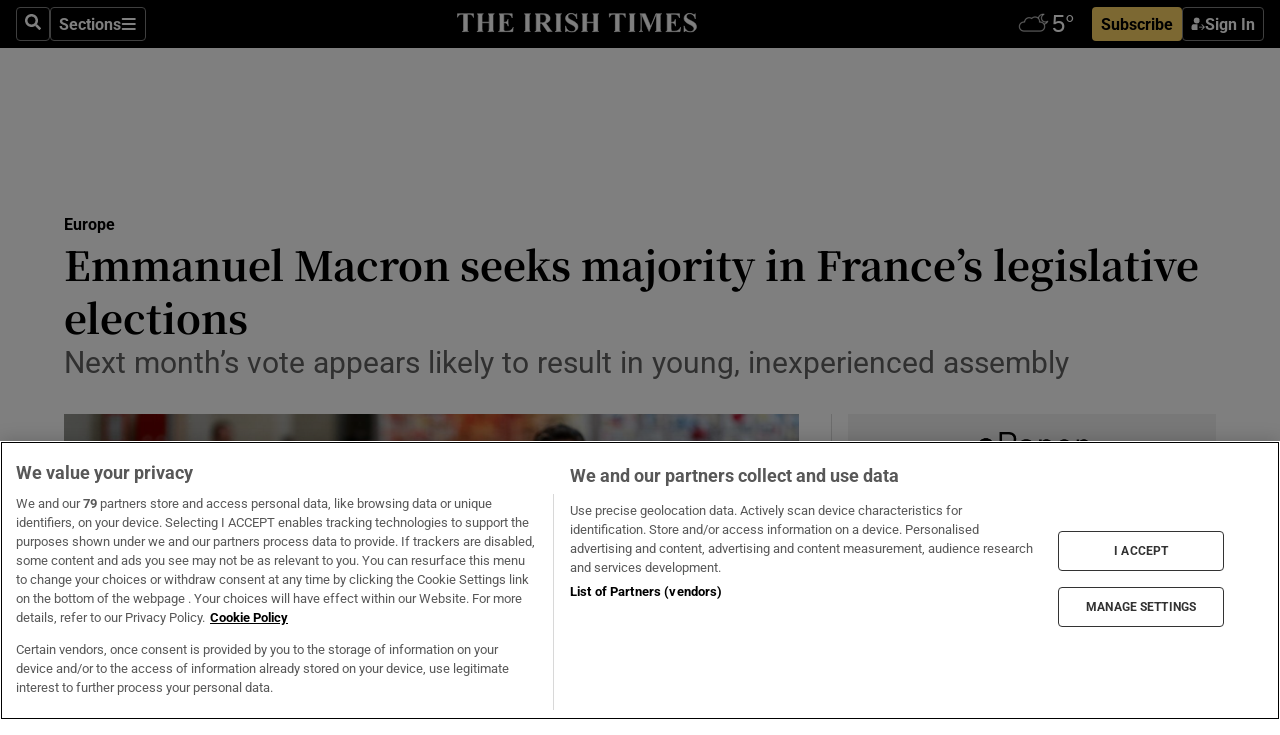

--- FILE ---
content_type: text/html; charset=utf-8
request_url: https://www.irishtimes.com/news/world/europe/emmanuel-macron-seeks-majority-in-france-s-legislative-elections-1.3092516
body_size: 73424
content:
<!DOCTYPE html><html lang="en"><head><script data-integration="inlineScripts">
    (function() {
      var _sf_async_config = window._sf_async_config = (window._sf_async_config || {});
      _sf_async_config.uid = 31036;
      _sf_async_config.domain = "irishtimes.com";
      _sf_async_config.useCanonical = true;
      _sf_async_config.useCanonicalDomain = true;
      _sf_async_config.sections = "world,world/europe";
      _sf_async_config.authors = "Lara Marlowe";
      _sf_async_config.flickerControl = false;
      var _cbq = window._cbq = (window._cbq || []);
      const OT = document.cookie.split('; ').find(row => row.startsWith('blaize_jwt'));
      if (OT)
      {
        _cbq.push(['_acct', 'paid']);
      } else {
        _cbq.push(['_acct', 'anon']);
      }
    })();
  ;
    var _comscore = _comscore || []; _comscore.push({ c1: "2", c2: "8946263" });
  ;gtmParamsString='';if(new RegExp("^https://irishtimes.arcpublishing.com", "i").test(window.location)){gtmParamsString='&gtm_auth=om4Ly4wwqa_7E-fLbBv46g&gtm_preview=env-6&gtm_cookies_win=x'};(function(w,d,s,l,i){w[l]=w[l]||[];w[l].push({'gtm.start':new Date().getTime(),event:'gtm.js'});var f=d.getElementsByTagName(s)[0],j=d.createElement(s),dl=l!='dataLayer'?'&l='+l:'';j.async=true;j.src='https://www.googletagmanager.com/gtm.js?id='+i+dl+gtmParamsString;f.parentNode.insertBefore(j,f);})(window,document,'script','dataLayer','GTM-NRHQKJ4');;window.isIE = !!window.MSInputMethodContext && !!document.documentMode;</script><script type="text/plain" class="optanon-category-C0002" async="" data-integration="chartbeat" src="https://static.chartbeat.com/js/chartbeat.js"></script><script>!function(n,e,i){if(!n){n=n||{},window.permutive=n,n.q=[],n.config=i||{},n.config.apiKey=e,n.config.environment=n.config.environment||"production";for(var o=["addon","identify","track","trigger","query","segment","segments","ready","on","once","user","consent"],r=0;r<o.length;r++){var t=o[r];n[t]=function(e){return function(){var i=Array.prototype.slice.call(arguments,0);n.q.push({functionName:e,arguments:i})}}(t)}}}(window.permutive, "4888a725-f640-4782-bd70-a3dd37877c2f", { "consentRequired": true });
    window.googletag=window.googletag||{},window.googletag.cmd=window.googletag.cmd||[],window.googletag.cmd.push(function(){if(0===window.googletag.pubads().getTargeting("permutive").length){var g=window.localStorage.getItem("_pdfps");window.googletag.pubads().setTargeting("permutive",g?JSON.parse(g):[])}});</script><script async="" src="https://fce2b75e-f11a-48ad-a60f-7e004eb1d340.edge.permutive.app/fce2b75e-f11a-48ad-a60f-7e004eb1d340-web.js"></script><script type="text/plain" class="optanon-category-C0002-C0004">window.addEventListener('OneTrustGroupsUpdated', function() {
    if (document.cookie.indexOf("OptanonAlertBoxClosed=") >=0 && OptanonActiveGroups.match(/(?=.*,C0002,)(?=.*,C0004,).*/)) {
      const OTConsentToken = document.cookie
        .split('; ')
        .find(row => row.startsWith('OptanonConsent='))
        .split('&')
        .find(row => row.startsWith('consentId'))
        .split('=')[1];
      permutive.consent({ "opt_in": true, "token": OTConsentToken });
    } else{
      permutive.consent({ "opt_in": false });
    }
  });</script><meta name="viewport" content="width=device-width, initial-scale=1"/><link rel="icon" type="image/x-icon" href="/pf/resources/favicon.ico?d=203&amp;mxId=00000000"/><title>Emmanuel Macron seeks majority in France’s legislative elections – The Irish Times</title><meta name="description" content="Next month’s vote appears likely to result in young, inexperienced assembly"/><meta name="twitter:description" content="Next month’s vote appears likely to result in young, inexperienced assembly"/><meta property="og:description" content="Next month’s vote appears likely to result in young, inexperienced assembly"/><meta name="keywords" content="national-assembly,socialist-party,front-national,la-republique-en-marche,les-republicains,france-unbowed,nathalie-kosciuscko-morizet,emmanuel-macron,agnes-firmin-le-bodo,edouard-philippe,jean-luc-melenchon,benoit-hamon,christophe-cambadelis,jean-christophe-lagarde,francois-baroin,manuel-valls,marine-le-pen,bruno-le-maire"/><meta property="og:title" content="Emmanuel Macron seeks majority in France’s legislative elections"/><meta name="twitter:title" content="Emmanuel Macron seeks majority in France’s legislative elections"/><meta property="og:image" content="https://www.irishtimes.com/resizer/v2/FSFK7TPWT7UNI4DGZXKCOHCJEM.jpg?smart=true&amp;auth=bc568dc90454baa6e12793e9e4c37dca9efa0844ea1c86e46ea422ae38065fda&amp;width=1200&amp;height=630"/><meta property="og:image:alt" content="France’s prime minister Edouard Philippe looks set to achieve his aim of securing a majority of seats in the National Assembly for new president Emmanuel Macron’s party, La République En Marche. Photograph: Charly Triballeau/AFP/Getty Images"/><meta name="twitter:image" content="https://www.irishtimes.com/resizer/v2/FSFK7TPWT7UNI4DGZXKCOHCJEM.jpg?smart=true&amp;auth=bc568dc90454baa6e12793e9e4c37dca9efa0844ea1c86e46ea422ae38065fda&amp;width=1200&amp;height=630"/><meta name="twitter:image:alt" content="France’s prime minister Edouard Philippe looks set to achieve his aim of securing a majority of seats in the National Assembly for new president Emmanuel Macron’s party, La République En Marche. Photograph: Charly Triballeau/AFP/Getty Images"/><meta property="og:type" content="article"/><meta name="robots" content="noarchive"/><meta property="og:site_name" content="The Irish Times"/><meta property="og:url" content="https://www.irishtimes.com/news/world/europe/emmanuel-macron-seeks-majority-in-france-s-legislative-elections-1.3092516"/><meta name="twitter:site" content="@IrishTimes"/><meta name="twitter:card" content="summary_large_image"/><link rel="canonical" href="https://www.irishtimes.com/news/world/europe/emmanuel-macron-seeks-majority-in-france-s-legislative-elections-1.3092516"/><link rel="alternate" hrefLang="en-IE" href="https://www.irishtimes.com/news/world/europe/emmanuel-macron-seeks-majority-in-france-s-legislative-elections-1.3092516"/><link id="fusion-template-styles" rel="stylesheet" type="text/css" href="/pf/dist/components/combinations/default.css?d=203&amp;mxId=00000000"/><link id="fusion-siteStyles-styles" rel="stylesheet" type="text/css" href="/pf/dist/css/irishtimes.css?d=203&amp;mxId=00000000"/><style data-styled="" data-styled-version="5.3.11">.dNRVvG{c-expanded-menu;visibility:hidden;position:absolute;left:0px;top:0;}/*!sc*/
data-styled.g2[id="styled__StyledExpandedMenu-sc-1amt4zz-1"]{content:"dNRVvG,"}/*!sc*/
.hTjUEA .arcad > [id^='google_ads_iframe']:not(:empty){max-width:100%;}/*!sc*/
.hTjUEA .arcad > [id^='google_ads_iframe']:not(:empty)::before{content:'ADVERTISEMENT';display:-webkit-box;display:-webkit-flex;display:-ms-flexbox;display:flex;font-family:star-font,'Roboto',sans-serif;}/*!sc*/
.hTjUEA .arcad > [id^='google_ads_iframe']:empty[style]{width:0 !important;height:0 !important;}/*!sc*/
.bSFpgq .arcad > [id^='google_ads_iframe']:not(:empty){max-width:100%;}/*!sc*/
.bSFpgq .arcad > [id^='google_ads_iframe']:not(:empty)::before{content:'ADVERTISEMENT';display:-webkit-box;display:-webkit-flex;display:-ms-flexbox;display:flex;font-family:star-font,'Roboto',sans-serif;display:none;}/*!sc*/
.bSFpgq .arcad > [id^='google_ads_iframe']:empty[style]{width:0 !important;height:0 !important;}/*!sc*/
data-styled.g5[id="default__StyledAdUnit-sc-1moicrg-0"]{content:"hTjUEA,bSFpgq,"}/*!sc*/
</style><script type="application/javascript" id="polyfill-script">if(!Array.prototype.includes||!(window.Object && window.Object.assign)||!window.Promise||!window.Symbol||!window.fetch){document.write('<script type="application/javascript" src="/pf/dist/engine/polyfill.js?d=203&mxId=00000000" defer=""><\/script>')}</script><script id="fusion-engine-react-script" type="application/javascript" src="/pf/dist/engine/react.js?d=203&amp;mxId=00000000" defer=""></script><script id="fusion-engine-combinations-script" type="application/javascript" src="/pf/dist/components/combinations/default.js?d=203&amp;mxId=00000000" defer=""></script><script type="text/plain" class="optanon-category-C0004" async="" data-integration="nativo-ad" src="https://s.ntv.io/serve/load.js"></script><script type="text/plain" class="optanon-category-C0002" async="" data-integration="comscore" src="https://sb.scorecardresearch.com/beacon.js"></script><script id="xtreme-push" type="text/javascript">
      (function(p,u,s,h,e,r,l,i,b) {p['XtremePushObject']=s;p[s]=function(){
        (p[s].q=p[s].q||[]).push(arguments)};i=u.createElement('script');i.async=1;
        i.src=h;b=u.getElementsByTagName('script')[0];b.parentNode.insertBefore(i,b);
      })(window,document,'xtremepush','https://prod.webpu.sh/tEEXuB8vRMsRMzIydjRZIQjnQzT-EXwR/sdk.js');
      xtremepush('ready', function () {
        if (window.safari !== undefined) {
          const permission = xtremepush('push', 'permission');
          const views = JSON.parse(localStorage.getItem('xtremepush.data'))?.page_views;
          const sendPush = views % 55 === 0 || views === 1;
          if ((permission === 'default' || !permission) && (permission !== 'unavailable' && permission !== 'denied' ) && sendPush) {
            xtremepush('event', 'User Gesture');
          }
        } else {
          xtremepush('push', 'auto_prompt', true);
        }
      });
      </script><script type="application/ld+json">{
  "@context": "http://schema.org/",
  "@graph": [
    {
      "@id": "https://www.irishtimes.com/#website",
      "@type": "WebSite",
      "description": "Trusted journalism since 1859",
      "inLanguage": "en-IE",
      "name": "The Irish Times",
      "potentialAction": [
        {
          "@type": "SearchAction",
          "target": {
            "@type": "EntryPoint",
            "urlTemplate": "https://www.irishtimes.com/search/?query={search_term_string}"
          },
          "query-input": "required name=search_term_string"
        }
      ],
      "publisher": {
        "@id": "https://www.irishtimes.com/#organization"
      },
      "url": "https://www.irishtimes.com/"
    },
    {
      "@id": "https://www.irishtimes.com/#organization",
      "@type": "Organization",
      "address": {
        "@type": "PostalAddress",
        "postOfficeBoxNumber": "PO Box 74",
        "streetAddress": "24-28 Tara Street",
        "addressLocality": "Dublin 2",
        "addressRegion": "County Dublin",
        "addressCountry": "IE",
        "postalCode": "D02 CX89"
      },
      "contactPoint": [
        {
          "@type": "ContactPoint",
          "contactType": "Customer Support",
          "email": "services@irishtimes.com",
          "telephone": "+353 1 9203901"
        },
        {
          "@type": "ContactPoint",
          "contactType": "Sales",
          "email": "mediasolutions@irishtimes.com",
          "telephone": "+353 1 5320978"
        },
        {
          "@type": "ContactPoint",
          "contactType": "News Desk",
          "email": "newsdesk@irishtimes.com",
          "telephone": ""
        }
      ],
      "image": {
        "@id": "https://www.irishtimes.com/#/schema/logo/image/"
      },
      "logo": {
        "@type": "ImageObject",
        "@id": "https://www.irishtimes.com/#/schema/logo/image/",
        "url": "https://www.irishtimes.com/resizer/v2/U2PAOOOEIVHTJEP6IX3N5QHLYM.png?smart=true&auth=8ed926a16ed518a8a7d3811053a580479dcf90f84d2adaaa3a5ebeb4bb68695f&width=1024",
        "width": 1024,
        "height": 547,
        "caption": "The Irish Times"
      },
      "name": "The Irish Times",
      "sameAs": [
        "https://www.facebook.com/irishtimes/",
        "http://www.linkedin.com/company/the-irish-times",
        "https://www.youtube.com/user/IrishTimes",
        "https://x.com/IrishTimes"
      ],
      "url": "https://www.irishtimes.com"
    }
  ]
}</script><script type="application/ld+json">{
  "@context": "https://schema.org",
  "@type": "NewsArticle",
  "url": "https://www.irishtimes.com/news/world/europe/emmanuel-macron-seeks-majority-in-france-s-legislative-elections-1.3092516",
  "publisher": {
    "@type": "Organization",
    "name": "The Irish Times",
    "url": "https://www.irishtimes.com",
    "logo": {
      "@type": "ImageObject",
      "url": "",
      "width": 600,
      "height": 60
    }
  },
  "author": [
    {
      "@type": "Person",
      "name": "Lara Marlowe",
      "url": "https://www.irishtimes.com/author/lara-marlowe",
      "sameAs": "https://www.irishtimes.com/author/lara-marlowe"
    }
  ],
  "mainEntityOfPage": {
    "@type": "WebPage",
    "@id": "https://schema.org/WebPage",
    "url": "https://www.irishtimes.com/news/world/europe/emmanuel-macron-seeks-majority-in-france-s-legislative-elections-1.3092516"
  },
  "dateModified": "2017-05-22T19:38:54Z",
  "datePublished": "2017-05-22T19:38:54Z",
  "headline": "Emmanuel Macron seeks majority in France’s legislative elections",
  "description": "Next month’s vote appears likely to result in young, inexperienced assembly",
  "articleSection": "Europe",
  "image": [
    "https://www.irishtimes.com/resizer/v2/FSFK7TPWT7UNI4DGZXKCOHCJEM.jpg?auth=bc568dc90454baa6e12793e9e4c37dca9efa0844ea1c86e46ea422ae38065fda&smart=true&width=1600&height=900",
    "https://www.irishtimes.com/resizer/v2/FSFK7TPWT7UNI4DGZXKCOHCJEM.jpg?auth=bc568dc90454baa6e12793e9e4c37dca9efa0844ea1c86e46ea422ae38065fda&smart=true&width=1600&height=1200",
    "https://www.irishtimes.com/resizer/v2/FSFK7TPWT7UNI4DGZXKCOHCJEM.jpg?auth=bc568dc90454baa6e12793e9e4c37dca9efa0844ea1c86e46ea422ae38065fda&smart=true&width=1600&height=1600"
  ],
  "inLanguage": "",
  "isAccessibleForFree": "False",
  "hasPart": {
    "@type": "WebPageElement",
    "isAccessibleForFree": "False",
    "cssSelector": ".paywall"
  }
}</script><link rel="preload" href="/pf/resources/fonts/noto-serif-jp/noto-serif-jp-regular.woff2?d=203&amp;mxId=00000000" as="font" type="font/woff2" crossorigin="anonymous"/><link rel="preload" href="/pf/resources/fonts/noto-serif-jp/noto-serif-jp-700.woff2?d=203&amp;mxId=00000000" as="font" type="font/woff2" crossorigin="anonymous"/><link rel="preload" href="/pf/resources/fonts/roboto/roboto-regular.woff2?d=203&amp;mxId=00000000" as="font" type="font/woff2" crossorigin="anonymous"/><link rel="preload" href="/pf/resources/fonts/roboto/roboto-700.woff2?d=203&amp;mxId=00000000" as="font" type="font/woff2" crossorigin="anonymous"/><script data-integration="inlineScripts">
    function PoWaReady() {
      // 0. DEFAULTS
      window.PoWaSettings = window.PoWaSettings || [];
      window.PoWaSettings.advertising = window.PoWaSettings.advertising || [];
      // 1. CookieBanner ONLOAD
      window.addEventListener("powaRender", function() {
        window.PoWaSettings.advertising.adBar = {skipOffset: 6};
        if (typeof OptanonActiveGroups==="string" && OptanonActiveGroups.match(/(?=.*,C0002,).*/)) {
            // 2. Cookies Granted
            window.PoWaSettings.advertising.gdprConsentGranted = true;
        } else {
            // 3. Set Default value
            window.PoWaSettings.advertising.gdprConsentGranted = window.PoWaSettings.advertising.gdprConsentGranted || false;
        }
      });
      // 4. CookieBanner ONCLICK
      window.addEventListener("OneTrustGroupsUpdated", function() {
          // 1. Set Default value
          window.PoWaSettings.advertising.gdprConsentGranted = !!OptanonActiveGroups.match(/(?=.,C0002,)./);
      });
      // 5. DataLayer event
      window.dataLayer = window.dataLayer || [];
      dataLayer.push({
        "has_PoWaSettings_load": true,
        "event": "donewith_PoWaSettings"
      });
    }

    var i = 0;
    function checkIsPoWaReady() {
      i = i + 1;
      if (typeof window.PoWaSettings==="object" && typeof OptanonActiveGroups==="string") {
          //stop the polling
          PoWaReady();
          clearInterval(pollforPoWaReady);
      } else if (i > 500) {
          //give up after 5 sec
          clearInterval(pollforPoWaReady);
      }
    }
    // Start polling
    var pollforPoWaReady = setInterval(checkIsPoWaReady, 10);
  ;
    const playFullScreen = (e) => {
      if (!!e.element.dataset.mobilefullscreen) {
        const windowWidth = document.querySelector('#fusion-app').offsetWidth || window.innerWidth;
        const mobileWidth = 733;
        if (windowWidth < mobileWidth) {
          if (!e.powa.isFullscreen()) {
            if (document.fullscreenEnabled) {
              // Set the PoWa element itself to fullscreen not the player, this overcomes an
              // issue with Android and fullscreen video rotation closing the video when the
              // device is rotated and the video is in fullscreen mode
              e.element.requestFullscreen();
              return;
            }

            e.powa.fullscreen();
          }
        }
      }
    }

    const mobilePoWaFullscreen = (event) => {
      const player = event.detail.powa;

      player.on('firstFrame', (e) => {
        playFullScreen(e);
      });

      player.on('play', (e) => {
        // Delay calling our function 100ms to not have a race condition with the
        // firstFrame event
        setTimeout(() => {
          playFullScreen(e);
        }, 100);
      });
    };

    window.addEventListener('powaReady', mobilePoWaFullscreen);
  ;
  window.addEventListener('DOMContentLoaded', (event) => {
    queryly.init("954cd8bb239245f9", document.querySelectorAll("#fusion-app"));
  });
</script><script defer="" data-integration="queryly" src="https://www.queryly.com/js/queryly.v4.min.js"></script><script src="https://cdn.cookielaw.org/consent/tcf.stub.js" type="text/javascript"></script><script src="https://static.illuma-tech.com/js/async_gam_ipt.js" async=""></script></head><body class="custom-it"><noscript data-integration="comscore"><img alt="comscore" src="https://sb.scorecardresearch.com/p?c1=2&amp;c2=8946263&amp;cv=2.0&amp;cj=1"/></noscript><noscript><iframe src="https://www.googletagmanager.com/ns.html?id=GTM-NRHQKJ4" height="0" width="0" style="display:none;visibility:hidden"></iframe></noscript><div id="fusion-app"><div class="b-it-right-rail-advanced"><header class="c-stack b-it-right-rail-advanced__navigation page-header" data-style-direction="vertical" data-style-justification="start" data-style-alignment="unset" data-style-inline="false" data-style-wrap="nowrap"><nav id="main-nav" class="b-it-header-nav-chain " aria-label="Sections Menu" data-owner="it"><div class="b-it-header-nav-chain__top-layout"><div class="b-it-header-nav-chain__nav-left"><div class="nav-components--mobile" data-testid="nav-chain-nav-components-mobile-left"><button data-testid="nav-chain-nav-section-button" aria-label="Sections" class="c-button c-button--small c-button--secondary-reverse" type="button"><svg class="c-icon" width="48" height="48" xmlns="http://www.w3.org/2000/svg" viewBox="0 0 512 512" fill="currentColor" aria-hidden="true" focusable="false"><path d="M25 96C25 78.33 39.33 64 57 64H441C458.7 64 473 78.33 473 96C473 113.7 458.7 128 441 128H57C39.33 128 25 113.7 25 96ZM25 256C25 238.3 39.33 224 57 224H441C458.7 224 473 238.3 473 256C473 273.7 458.7 288 441 288H57C39.33 288 25 273.7 25 256ZM441 448H57C39.33 448 25 433.7 25 416C25 398.3 39.33 384 57 384H441C458.7 384 473 398.3 473 416C473 433.7 458.7 448 441 448Z"></path></svg></button></div><div class="nav-components--desktop" data-testid="nav-chain-nav-components-desktop-left"><button aria-label="Search" class="c-button c-button--small c-button--secondary-reverse" type="button"><span><svg class="c-icon" width="48" height="48" xmlns="http://www.w3.org/2000/svg" viewBox="0 0 512 512" fill="currentColor" aria-hidden="true" focusable="false"><path d="M505 442.7L405.3 343c-4.5-4.5-10.6-7-17-7H372c27.6-35.3 44-79.7 44-128C416 93.1 322.9 0 208 0S0 93.1 0 208s93.1 208 208 208c48.3 0 92.7-16.4 128-44v16.3c0 6.4 2.5 12.5 7 17l99.7 99.7c9.4 9.4 24.6 9.4 33.9 0l28.3-28.3c9.4-9.4 9.4-24.6.1-34zM208 336c-70.7 0-128-57.2-128-128 0-70.7 57.2-128 128-128 70.7 0 128 57.2 128 128 0 70.7-57.2 128-128 128z"></path></svg></span></button><button data-testid="nav-chain-nav-section-button" aria-label="Sections" class="c-button c-button--small c-button--secondary-reverse" type="button"><span>Sections</span><svg class="c-icon" width="48" height="48" xmlns="http://www.w3.org/2000/svg" viewBox="0 0 512 512" fill="currentColor" aria-hidden="true" focusable="false"><path d="M25 96C25 78.33 39.33 64 57 64H441C458.7 64 473 78.33 473 96C473 113.7 458.7 128 441 128H57C39.33 128 25 113.7 25 96ZM25 256C25 238.3 39.33 224 57 224H441C458.7 224 473 238.3 473 256C473 273.7 458.7 288 441 288H57C39.33 288 25 273.7 25 256ZM441 448H57C39.33 448 25 433.7 25 416C25 398.3 39.33 384 57 384H441C458.7 384 473 398.3 473 416C473 433.7 458.7 448 441 448Z"></path></svg></button></div></div><a title="The Irish Times" class="c-link b-it-header-nav-chain__logo b-it-header-nav-chain__logo--center nav-logo-hidden svg-logo" href="/" aria-hidden="true" tabindex="-1"><img src="https://static.themebuilder.aws.arc.pub/irishtimes/1647534191733.svg" alt="The Irish Times" data-chromatic="ignore"/></a><div class="b-it-header-nav-chain__nav-right"><div class="nav-components--mobile" data-testid="nav-chain-nav-components-mobile-right"><div class="c-stack b-signin-subscribe-block" data-style-direction="horizontal" data-style-justification="center" data-style-alignment="center" data-style-inline="false" data-style-wrap="nowrap" style="--c-stack-gap:1rem"><a target="_blank" style="display:none" rel="noreferrer" class="c-button c-button--link c-button--small c-button--primary b-signin-subscribe-block__subscribe" href="/subscribe"><span><span style="display:none">Subscribe</span></span></a><button class="c-button c-button--small c-button--secondary-reverse b-signin-subscribe-block__btn--signin" type="button"><span><div class="c-stack" data-style-direction="horizontal" data-style-justification="start" data-style-alignment="center" data-style-inline="false" data-style-wrap="nowrap" style="--c-stack-gap:0.5rem"><svg width="14" height="16" viewBox="0 0 24 24" fill="none" xmlns="http://www.w3.org/2000/svg"><mask id="mask0_757:236487" style="mask-type:alpha" maskUnits="userSpaceOnUse" x="0" y="0" width="24" height="24"><rect width="24" height="24" fill="#C4C4C4"></rect></mask><g mask="url(#mask0_757:236487)"><ellipse cx="9.79117" cy="6.02353" rx="5.02353" ry="5.02353" fill="white"></ellipse><path d="M11.0471 22.35V12.3029H5C2.79086 12.3029 1 14.0938 1 16.3029V20.35C1 21.4546 1.89543 22.35 3 22.35H11.0471Z" fill="white"></path><path fill-rule="evenodd" clip-rule="evenodd" d="M19.3391 22.1044C19.2762 22.1862 19.1937 22.2477 19.0916 22.2886C18.9894 22.3295 18.8833 22.35 18.7733 22.35C18.5533 22.35 18.3647 22.2681 18.2075 22.1044C18.0504 21.9406 17.9718 21.7441 17.9718 21.5148C17.9718 21.4002 17.9954 21.2896 18.0425 21.1832C18.0897 21.0767 18.1447 20.9907 18.2075 20.9252L20.8478 18.174H14.3839C14.1482 18.174 13.9517 18.0921 13.7946 17.9283C13.6374 17.7646 13.5588 17.568 13.5588 17.3388C13.5588 17.1095 13.6374 16.913 13.7946 16.7492C13.9517 16.5854 14.1482 16.5036 14.3839 16.5036H20.8478L18.2075 13.7277C18.1447 13.6622 18.0897 13.5762 18.0425 13.4698C17.9954 13.3633 17.9718 13.2528 17.9718 13.1382C17.9718 12.9089 18.0504 12.7124 18.2075 12.5486C18.3647 12.3848 18.5533 12.3029 18.7733 12.3029C18.8833 12.3029 18.9894 12.3275 19.0916 12.3766C19.1937 12.4258 19.2762 12.4831 19.3391 12.5486L23.3702 16.7492C23.433 16.8147 23.488 16.9007 23.5352 17.0071C23.5823 17.1136 23.6059 17.2241 23.6059 17.3388C23.6059 17.4534 23.5823 17.5598 23.5352 17.6581C23.488 17.7564 23.433 17.8464 23.3702 17.9283L19.3391 22.1044Z" fill="white"></path></g></svg></div></span></button></div></div><div class="nav-components--desktop" data-testid="nav-chain-nav-components-desktop-right"><div id="fusion-static-enter:html-block-f0f1j0n1myTR7B9-0-0-0" style="display:none" data-fusion-component="html-block-f0f1j0n1myTR7B9-0-0-0"></div><div><iframe scrolling="no" id="fw-desktop" data-src="https://lw.foreca.net/v4/en/site/irishtimes/widget/?name=Dublin&id=102964574" style="width: 85px; height: 40px; border:0; margin: 0; display: flex; align-items: center;"></iframe></div><div id="fusion-static-exit:html-block-f0f1j0n1myTR7B9-0-0-0" style="display:none" data-fusion-component="html-block-f0f1j0n1myTR7B9-0-0-0"></div><div class="c-stack b-signin-subscribe-block" data-style-direction="horizontal" data-style-justification="center" data-style-alignment="center" data-style-inline="false" data-style-wrap="nowrap" style="--c-stack-gap:1rem"><a target="_blank" style="display:none" rel="noreferrer" class="c-button c-button--link c-button--small c-button--primary b-signin-subscribe-block__subscribe" href="/subscribe"><span><span style="display:none">Subscribe</span></span></a><button class="c-button c-button--small c-button--secondary-reverse b-signin-subscribe-block__btn--signin" type="button"><span><div class="c-stack" data-style-direction="horizontal" data-style-justification="start" data-style-alignment="center" data-style-inline="false" data-style-wrap="nowrap" style="--c-stack-gap:0.5rem"><svg width="14" height="16" viewBox="0 0 24 24" fill="none" xmlns="http://www.w3.org/2000/svg"><mask id="mask0_757:236487" style="mask-type:alpha" maskUnits="userSpaceOnUse" x="0" y="0" width="24" height="24"><rect width="24" height="24" fill="#C4C4C4"></rect></mask><g mask="url(#mask0_757:236487)"><ellipse cx="9.79117" cy="6.02353" rx="5.02353" ry="5.02353" fill="white"></ellipse><path d="M11.0471 22.35V12.3029H5C2.79086 12.3029 1 14.0938 1 16.3029V20.35C1 21.4546 1.89543 22.35 3 22.35H11.0471Z" fill="white"></path><path fill-rule="evenodd" clip-rule="evenodd" d="M19.3391 22.1044C19.2762 22.1862 19.1937 22.2477 19.0916 22.2886C18.9894 22.3295 18.8833 22.35 18.7733 22.35C18.5533 22.35 18.3647 22.2681 18.2075 22.1044C18.0504 21.9406 17.9718 21.7441 17.9718 21.5148C17.9718 21.4002 17.9954 21.2896 18.0425 21.1832C18.0897 21.0767 18.1447 20.9907 18.2075 20.9252L20.8478 18.174H14.3839C14.1482 18.174 13.9517 18.0921 13.7946 17.9283C13.6374 17.7646 13.5588 17.568 13.5588 17.3388C13.5588 17.1095 13.6374 16.913 13.7946 16.7492C13.9517 16.5854 14.1482 16.5036 14.3839 16.5036H20.8478L18.2075 13.7277C18.1447 13.6622 18.0897 13.5762 18.0425 13.4698C17.9954 13.3633 17.9718 13.2528 17.9718 13.1382C17.9718 12.9089 18.0504 12.7124 18.2075 12.5486C18.3647 12.3848 18.5533 12.3029 18.7733 12.3029C18.8833 12.3029 18.9894 12.3275 19.0916 12.3766C19.1937 12.4258 19.2762 12.4831 19.3391 12.5486L23.3702 16.7492C23.433 16.8147 23.488 16.9007 23.5352 17.0071C23.5823 17.1136 23.6059 17.2241 23.6059 17.3388C23.6059 17.4534 23.5823 17.5598 23.5352 17.6581C23.488 17.7564 23.433 17.8464 23.3702 17.9283L19.3391 22.1044Z" fill="white"></path></g></svg></div></span></button></div></div></div></div><div id="flyout-overlay" data-testid="nav-chain-flyout-overlay" class="c-stack b-it-header-nav-chain__flyout-overlay closed" data-style-direction="vertical" data-style-justification="start" data-style-alignment="unset" data-style-inline="false" data-style-wrap="nowrap"><div><div class="c-stack b-it-header-nav-chain__flyout-nav-wrapper closed" data-style-direction="vertical" data-style-justification="start" data-style-alignment="unset" data-style-inline="false" data-style-wrap="nowrap"><div class="b-it-header-nav-chain__flyout-close-button"><button aria-label="Close" class="c-button c-button--small c-button--secondary-reverse" type="button"><svg class="c-icon" width="24" height="24" xmlns="http://www.w3.org/2000/svg" viewBox="0 0 512 512" fill="currentColor" aria-hidden="true" focusable="false"><path d="M406.6 361.4C419.1 373.9 419.1 394.15 406.6 406.65C400.4 412.9 392.2 416 384 416C375.8 416 367.62 412.875 361.38 406.625L256 301.3L150.63 406.6C144.38 412.9 136.19 416 128 416C119.81 416 111.63 412.9 105.375 406.6C92.875 394.1 92.875 373.85 105.375 361.35L210.775 255.95L105.375 150.6C92.875 138.1 92.875 117.85 105.375 105.35C117.875 92.85 138.125 92.85 150.625 105.35L256 210.8L361.4 105.4C373.9 92.9 394.15 92.9 406.65 105.4C419.15 117.9 419.15 138.15 406.65 150.65L301.25 256.05L406.6 361.4Z"></path></svg></button></div><div class="nav-menu"><div data-testid="nav-chain-nav-components-mobile" class="c-stack nav-components--mobile" data-style-direction="vertical" data-style-justification="start" data-style-alignment="unset" data-style-inline="false" data-style-wrap="nowrap"><div class="b-subscribe-button-block"><div><iframe scrolling="no" id="fw-mobile" data-src="https://lw.foreca.net/v4/en/site/irishtimes/widget/?name=Dublin&id=102964574" style="width: 85px; height: 40px; border:0; margin: 0;"></iframe></div><a target="_blank" class="c-button c-button--link c-button--full-width c-button--medium c-button--primary" href="/subscribe"><span>Subscribe</span></a></div><button aria-label="Search" class="c-button c-button--small c-button--secondary-reverse" type="button"><span><svg class="c-icon" width="48" height="48" xmlns="http://www.w3.org/2000/svg" viewBox="0 0 512 512" fill="currentColor" aria-hidden="true" focusable="false"><path d="M505 442.7L405.3 343c-4.5-4.5-10.6-7-17-7H372c27.6-35.3 44-79.7 44-128C416 93.1 322.9 0 208 0S0 93.1 0 208s93.1 208 208 208c48.3 0 92.7-16.4 128-44v16.3c0 6.4 2.5 12.5 7 17l99.7 99.7c9.4 9.4 24.6 9.4 33.9 0l28.3-28.3c9.4-9.4 9.4-24.6.1-34zM208 336c-70.7 0-128-57.2-128-128 0-70.7 57.2-128 128-128 70.7 0 128 57.2 128 128 0 70.7-57.2 128-128 128z"></path></svg></span></button></div><div data-testid="nav-chain-nav-components-desktop" class="c-stack nav-components--desktop" data-style-direction="vertical" data-style-justification="start" data-style-alignment="unset" data-style-inline="false" data-style-wrap="nowrap"></div></div><ul class="c-stack b-it-header-nav-chain__flyout-nav" data-style-direction="vertical" data-style-justification="start" data-style-alignment="unset" data-style-inline="false" data-style-wrap="nowrap"><li class="section-item" data-testid="nav-chain-section-item"><a class="c-link" href="/" aria-hidden="true" tabindex="-1">Home</a></li><li class="section-item" data-testid="nav-chain-section-item"><a class="c-link" href="/latest/" aria-hidden="true" tabindex="-1">Latest</a></li><li class="section-item" data-testid="nav-chain-section-item"><a class="c-link" href="/subscriber-only/" aria-hidden="true" tabindex="-1">Subscriber Only</a></li><li class="section-item" data-testid="nav-chain-section-item"><div data-testid="nav-chain-section-item-subsection" class="c-stack b-it-header-nav-chain__subsection-anchor subsection-anchor " data-style-direction="horizontal" data-style-justification="start" data-style-alignment="center" data-style-inline="false" data-style-wrap="nowrap"><a class="c-link" href="/crosswords-puzzles/" aria-hidden="true" tabindex="-1">Crosswords &amp; Puzzles</a><button aria-expanded="false" aria-controls="header_sub_section_crosswords-puzzles" aria-label="Show Crosswords &amp; Puzzles sub sections" class="c-button c-button--medium c-button--default submenu-caret" type="button"><span><svg class="c-icon" width="20" height="20" xmlns="http://www.w3.org/2000/svg" viewBox="0 0 512 512" fill="currentColor" aria-hidden="true" focusable="false"><path d="M256 416C247.812 416 239.62 412.875 233.38 406.625L41.38 214.625C28.88 202.125 28.88 181.875 41.38 169.375C53.88 156.875 74.13 156.875 86.63 169.375L256 338.8L425.4 169.4C437.9 156.9 458.15 156.9 470.65 169.4C483.15 181.9 483.15 202.15 470.65 214.65L278.65 406.65C272.4 412.9 264.2 416 256 416Z"></path></svg></span></button></div><div class="b-it-header-nav-chain__subsection-container "><ul class="b-it-header-nav-chain__subsection-menu" id="header_sub_section_crosswords-puzzles"><li class="subsection-item" data-testid="nav-chain-subsection-item"><a class="c-link" href="/crosswords-puzzles/crosaire/" aria-hidden="true" tabindex="-1">Crosaire</a></li><li class="subsection-item" data-testid="nav-chain-subsection-item"><a class="c-link" href="/crosswords-puzzles/simplex/" aria-hidden="true" tabindex="-1">Simplex</a></li><li class="subsection-item" data-testid="nav-chain-subsection-item"><a class="c-link" href="/crosswords-puzzles/sudoku/" aria-hidden="true" tabindex="-1">Sudoku</a></li><li class="subsection-item" data-testid="nav-chain-subsection-item"><a class="c-link" href="/crosswords-puzzles/news-quiz/" aria-hidden="true" tabindex="-1">News Quiz</a></li></ul></div></li><li class="section-item" data-testid="nav-chain-section-item"><div data-testid="nav-chain-section-item-subsection" class="c-stack b-it-header-nav-chain__subsection-anchor subsection-anchor " data-style-direction="horizontal" data-style-justification="start" data-style-alignment="center" data-style-inline="false" data-style-wrap="nowrap"><a class="c-link" href="/ireland/" aria-hidden="true" tabindex="-1">Ireland</a><button aria-expanded="false" aria-controls="header_sub_section_ireland" aria-label="Show Ireland sub sections" class="c-button c-button--medium c-button--default submenu-caret" type="button"><span><svg class="c-icon" width="20" height="20" xmlns="http://www.w3.org/2000/svg" viewBox="0 0 512 512" fill="currentColor" aria-hidden="true" focusable="false"><path d="M256 416C247.812 416 239.62 412.875 233.38 406.625L41.38 214.625C28.88 202.125 28.88 181.875 41.38 169.375C53.88 156.875 74.13 156.875 86.63 169.375L256 338.8L425.4 169.4C437.9 156.9 458.15 156.9 470.65 169.4C483.15 181.9 483.15 202.15 470.65 214.65L278.65 406.65C272.4 412.9 264.2 416 256 416Z"></path></svg></span></button></div><div class="b-it-header-nav-chain__subsection-container "><ul class="b-it-header-nav-chain__subsection-menu" id="header_sub_section_ireland"><li class="subsection-item" data-testid="nav-chain-subsection-item"><a class="c-link" href="/ireland/dublin/" aria-hidden="true" tabindex="-1">Dublin</a></li><li class="subsection-item" data-testid="nav-chain-subsection-item"><a class="c-link" href="/ireland/education/" aria-hidden="true" tabindex="-1">Education</a></li><li class="subsection-item" data-testid="nav-chain-subsection-item"><a class="c-link" href="/ireland/housing-planning/" aria-hidden="true" tabindex="-1">Housing &amp; Planning</a></li><li class="subsection-item" data-testid="nav-chain-subsection-item"><a class="c-link" href="/ireland/social-affairs/" aria-hidden="true" tabindex="-1">Social Affairs</a></li><li class="subsection-item" data-testid="nav-chain-subsection-item"><a class="c-link" href="/ireland/stardust/" aria-hidden="true" tabindex="-1">Stardust</a></li></ul></div></li><li class="section-item" data-testid="nav-chain-section-item"><div data-testid="nav-chain-section-item-subsection" class="c-stack b-it-header-nav-chain__subsection-anchor subsection-anchor " data-style-direction="horizontal" data-style-justification="start" data-style-alignment="center" data-style-inline="false" data-style-wrap="nowrap"><a class="c-link" href="/politics/" aria-hidden="true" tabindex="-1">Politics</a><button aria-expanded="false" aria-controls="header_sub_section_politics" aria-label="Show Politics sub sections" class="c-button c-button--medium c-button--default submenu-caret" type="button"><span><svg class="c-icon" width="20" height="20" xmlns="http://www.w3.org/2000/svg" viewBox="0 0 512 512" fill="currentColor" aria-hidden="true" focusable="false"><path d="M256 416C247.812 416 239.62 412.875 233.38 406.625L41.38 214.625C28.88 202.125 28.88 181.875 41.38 169.375C53.88 156.875 74.13 156.875 86.63 169.375L256 338.8L425.4 169.4C437.9 156.9 458.15 156.9 470.65 169.4C483.15 181.9 483.15 202.15 470.65 214.65L278.65 406.65C272.4 412.9 264.2 416 256 416Z"></path></svg></span></button></div><div class="b-it-header-nav-chain__subsection-container "><ul class="b-it-header-nav-chain__subsection-menu" id="header_sub_section_politics"><li class="subsection-item" data-testid="nav-chain-subsection-item"><a class="c-link" href="/politics/poll/" aria-hidden="true" tabindex="-1">Poll</a></li><li class="subsection-item" data-testid="nav-chain-subsection-item"><a class="c-link" href="/politics/oireachtas/" aria-hidden="true" tabindex="-1">Oireachtas</a></li><li class="subsection-item" data-testid="nav-chain-subsection-item"><a class="c-link" href="/common-ground/" aria-hidden="true" tabindex="-1">Common Ground</a></li><li class="subsection-item" data-testid="nav-chain-subsection-item"><a class="c-link" href="/politics/elections-referendums/" aria-hidden="true" tabindex="-1">Elections &amp; Referendums</a></li></ul></div></li><li class="section-item" data-testid="nav-chain-section-item"><div data-testid="nav-chain-section-item-subsection" class="c-stack b-it-header-nav-chain__subsection-anchor subsection-anchor " data-style-direction="horizontal" data-style-justification="start" data-style-alignment="center" data-style-inline="false" data-style-wrap="nowrap"><a class="c-link" href="/opinion/" aria-hidden="true" tabindex="-1">Opinion</a><button aria-expanded="false" aria-controls="header_sub_section_opinion" aria-label="Show Opinion sub sections" class="c-button c-button--medium c-button--default submenu-caret" type="button"><span><svg class="c-icon" width="20" height="20" xmlns="http://www.w3.org/2000/svg" viewBox="0 0 512 512" fill="currentColor" aria-hidden="true" focusable="false"><path d="M256 416C247.812 416 239.62 412.875 233.38 406.625L41.38 214.625C28.88 202.125 28.88 181.875 41.38 169.375C53.88 156.875 74.13 156.875 86.63 169.375L256 338.8L425.4 169.4C437.9 156.9 458.15 156.9 470.65 169.4C483.15 181.9 483.15 202.15 470.65 214.65L278.65 406.65C272.4 412.9 264.2 416 256 416Z"></path></svg></span></button></div><div class="b-it-header-nav-chain__subsection-container "><ul class="b-it-header-nav-chain__subsection-menu" id="header_sub_section_opinion"><li class="subsection-item" data-testid="nav-chain-subsection-item"><a class="c-link" href="/opinion/editorials/" aria-hidden="true" tabindex="-1">Editorials</a></li><li class="subsection-item" data-testid="nav-chain-subsection-item"><a class="c-link" href="/opinion/an-irish-diary/" aria-hidden="true" tabindex="-1">An Irish Diary</a></li><li class="subsection-item" data-testid="nav-chain-subsection-item"><a class="c-link" href="/opinion/letters/" aria-hidden="true" tabindex="-1">Letters</a></li><li class="subsection-item" data-testid="nav-chain-subsection-item"><a class="c-link" href="/opinion/cartoon/" aria-hidden="true" tabindex="-1">Cartoon</a></li></ul></div></li><li class="section-item" data-testid="nav-chain-section-item"><div data-testid="nav-chain-section-item-subsection" class="c-stack b-it-header-nav-chain__subsection-anchor subsection-anchor " data-style-direction="horizontal" data-style-justification="start" data-style-alignment="center" data-style-inline="false" data-style-wrap="nowrap"><a class="c-link" href="/business/" aria-hidden="true" tabindex="-1">Business</a><button aria-expanded="false" aria-controls="header_sub_section_business" aria-label="Show Business sub sections" class="c-button c-button--medium c-button--default submenu-caret" type="button"><span><svg class="c-icon" width="20" height="20" xmlns="http://www.w3.org/2000/svg" viewBox="0 0 512 512" fill="currentColor" aria-hidden="true" focusable="false"><path d="M256 416C247.812 416 239.62 412.875 233.38 406.625L41.38 214.625C28.88 202.125 28.88 181.875 41.38 169.375C53.88 156.875 74.13 156.875 86.63 169.375L256 338.8L425.4 169.4C437.9 156.9 458.15 156.9 470.65 169.4C483.15 181.9 483.15 202.15 470.65 214.65L278.65 406.65C272.4 412.9 264.2 416 256 416Z"></path></svg></span></button></div><div class="b-it-header-nav-chain__subsection-container "><ul class="b-it-header-nav-chain__subsection-menu" id="header_sub_section_business"><li class="subsection-item" data-testid="nav-chain-subsection-item"><a class="c-link" href="/budget/" aria-hidden="true" tabindex="-1">Budget 2026</a></li><li class="subsection-item" data-testid="nav-chain-subsection-item"><a class="c-link" href="/business/economy/" aria-hidden="true" tabindex="-1">Economy</a></li><li class="subsection-item" data-testid="nav-chain-subsection-item"><a class="c-link" href="/business/farming-food/" aria-hidden="true" tabindex="-1">Farming &amp; Food</a></li><li class="subsection-item" data-testid="nav-chain-subsection-item"><a class="c-link" href="/business/financial-services/" aria-hidden="true" tabindex="-1">Financial Services</a></li><li class="subsection-item" data-testid="nav-chain-subsection-item"><a class="c-link" href="/business/innovation/" aria-hidden="true" tabindex="-1">Innovation</a></li><li class="subsection-item" data-testid="nav-chain-subsection-item"><a class="c-link" href="/business/markets/" aria-hidden="true" tabindex="-1">Markets</a></li><li class="subsection-item" data-testid="nav-chain-subsection-item"><a class="c-link" href="/business/work/" aria-hidden="true" tabindex="-1">Work</a></li><li class="subsection-item" data-testid="nav-chain-subsection-item"><a class="c-link" href="/property/commercial-property/" aria-hidden="true" tabindex="-1">Commercial Property</a></li></ul></div></li><li class="section-item" data-testid="nav-chain-section-item"><div data-testid="nav-chain-section-item-subsection" class="c-stack b-it-header-nav-chain__subsection-anchor subsection-anchor " data-style-direction="horizontal" data-style-justification="start" data-style-alignment="center" data-style-inline="false" data-style-wrap="nowrap"><a class="c-link" href="/world/" aria-hidden="true" tabindex="-1">World</a><button aria-expanded="false" aria-controls="header_sub_section_world" aria-label="Show World sub sections" class="c-button c-button--medium c-button--default submenu-caret" type="button"><span><svg class="c-icon" width="20" height="20" xmlns="http://www.w3.org/2000/svg" viewBox="0 0 512 512" fill="currentColor" aria-hidden="true" focusable="false"><path d="M256 416C247.812 416 239.62 412.875 233.38 406.625L41.38 214.625C28.88 202.125 28.88 181.875 41.38 169.375C53.88 156.875 74.13 156.875 86.63 169.375L256 338.8L425.4 169.4C437.9 156.9 458.15 156.9 470.65 169.4C483.15 181.9 483.15 202.15 470.65 214.65L278.65 406.65C272.4 412.9 264.2 416 256 416Z"></path></svg></span></button></div><div class="b-it-header-nav-chain__subsection-container "><ul class="b-it-header-nav-chain__subsection-menu" id="header_sub_section_world"><li class="subsection-item" data-testid="nav-chain-subsection-item"><a class="c-link" href="/world/europe/" aria-hidden="true" tabindex="-1">Europe</a></li><li class="subsection-item" data-testid="nav-chain-subsection-item"><a class="c-link" href="/world/uk/" aria-hidden="true" tabindex="-1">UK</a></li><li class="subsection-item" data-testid="nav-chain-subsection-item"><a class="c-link" href="/world/us/" aria-hidden="true" tabindex="-1">US</a></li><li class="subsection-item" data-testid="nav-chain-subsection-item"><a class="c-link" href="/world/canada/" aria-hidden="true" tabindex="-1">Canada</a></li><li class="subsection-item" data-testid="nav-chain-subsection-item"><a class="c-link" href="/world/australia/" aria-hidden="true" tabindex="-1">Australia</a></li><li class="subsection-item" data-testid="nav-chain-subsection-item"><a class="c-link" href="/world/africa/" aria-hidden="true" tabindex="-1">Africa</a></li><li class="subsection-item" data-testid="nav-chain-subsection-item"><a class="c-link" href="/world/americas/" aria-hidden="true" tabindex="-1">Americas</a></li><li class="subsection-item" data-testid="nav-chain-subsection-item"><a class="c-link" href="/world/asia-pacific/" aria-hidden="true" tabindex="-1">Asia-Pacific</a></li><li class="subsection-item" data-testid="nav-chain-subsection-item"><a class="c-link" href="/world/middle-east/" aria-hidden="true" tabindex="-1">Middle East</a></li></ul></div></li><li class="section-item" data-testid="nav-chain-section-item"><div data-testid="nav-chain-section-item-subsection" class="c-stack b-it-header-nav-chain__subsection-anchor subsection-anchor " data-style-direction="horizontal" data-style-justification="start" data-style-alignment="center" data-style-inline="false" data-style-wrap="nowrap"><a class="c-link" href="/sport/" aria-hidden="true" tabindex="-1">Sport</a><button aria-expanded="false" aria-controls="header_sub_section_sport" aria-label="Show Sport sub sections" class="c-button c-button--medium c-button--default submenu-caret" type="button"><span><svg class="c-icon" width="20" height="20" xmlns="http://www.w3.org/2000/svg" viewBox="0 0 512 512" fill="currentColor" aria-hidden="true" focusable="false"><path d="M256 416C247.812 416 239.62 412.875 233.38 406.625L41.38 214.625C28.88 202.125 28.88 181.875 41.38 169.375C53.88 156.875 74.13 156.875 86.63 169.375L256 338.8L425.4 169.4C437.9 156.9 458.15 156.9 470.65 169.4C483.15 181.9 483.15 202.15 470.65 214.65L278.65 406.65C272.4 412.9 264.2 416 256 416Z"></path></svg></span></button></div><div class="b-it-header-nav-chain__subsection-container "><ul class="b-it-header-nav-chain__subsection-menu" id="header_sub_section_sport"><li class="subsection-item" data-testid="nav-chain-subsection-item"><a class="c-link" href="/sport/rugby/" aria-hidden="true" tabindex="-1">Rugby</a></li><li class="subsection-item" data-testid="nav-chain-subsection-item"><a class="c-link" href="/sport/gaelic-games/" aria-hidden="true" tabindex="-1">Gaelic Games</a></li><li class="subsection-item" data-testid="nav-chain-subsection-item"><a class="c-link" href="/sport/soccer/" aria-hidden="true" tabindex="-1">Soccer</a></li><li class="subsection-item" data-testid="nav-chain-subsection-item"><a class="c-link" href="/sport/golf/" aria-hidden="true" tabindex="-1">Golf</a></li><li class="subsection-item" data-testid="nav-chain-subsection-item"><a class="c-link" href="/sport/racing/" aria-hidden="true" tabindex="-1">Racing</a></li><li class="subsection-item" data-testid="nav-chain-subsection-item"><a class="c-link" href="/sport/athletics/" aria-hidden="true" tabindex="-1">Athletics</a></li><li class="subsection-item" data-testid="nav-chain-subsection-item"><a class="c-link" href="/sport/boxing/" aria-hidden="true" tabindex="-1">Boxing</a></li><li class="subsection-item" data-testid="nav-chain-subsection-item"><a class="c-link" href="/sport/cycling/" aria-hidden="true" tabindex="-1">Cycling</a></li><li class="subsection-item" data-testid="nav-chain-subsection-item"><a class="c-link" href="/sport/hockey/" aria-hidden="true" tabindex="-1">Hockey</a></li><li class="subsection-item" data-testid="nav-chain-subsection-item"><a class="c-link" href="/sport/tennis/" aria-hidden="true" tabindex="-1">Tennis</a></li></ul></div></li><li class="section-item" data-testid="nav-chain-section-item"><div data-testid="nav-chain-section-item-subsection" class="c-stack b-it-header-nav-chain__subsection-anchor subsection-anchor " data-style-direction="horizontal" data-style-justification="start" data-style-alignment="center" data-style-inline="false" data-style-wrap="nowrap"><a class="c-link" href="/your-money/" aria-hidden="true" tabindex="-1">Your Money</a><button aria-expanded="false" aria-controls="header_sub_section_your-money" aria-label="Show Your Money sub sections" class="c-button c-button--medium c-button--default submenu-caret" type="button"><span><svg class="c-icon" width="20" height="20" xmlns="http://www.w3.org/2000/svg" viewBox="0 0 512 512" fill="currentColor" aria-hidden="true" focusable="false"><path d="M256 416C247.812 416 239.62 412.875 233.38 406.625L41.38 214.625C28.88 202.125 28.88 181.875 41.38 169.375C53.88 156.875 74.13 156.875 86.63 169.375L256 338.8L425.4 169.4C437.9 156.9 458.15 156.9 470.65 169.4C483.15 181.9 483.15 202.15 470.65 214.65L278.65 406.65C272.4 412.9 264.2 416 256 416Z"></path></svg></span></button></div><div class="b-it-header-nav-chain__subsection-container "><ul class="b-it-header-nav-chain__subsection-menu" id="header_sub_section_your-money"><li class="subsection-item" data-testid="nav-chain-subsection-item"><a class="c-link" href="/tags/pricewatch/" aria-hidden="true" tabindex="-1">Pricewatch</a></li></ul></div></li><li class="section-item" data-testid="nav-chain-section-item"><div data-testid="nav-chain-section-item-subsection" class="c-stack b-it-header-nav-chain__subsection-anchor subsection-anchor " data-style-direction="horizontal" data-style-justification="start" data-style-alignment="center" data-style-inline="false" data-style-wrap="nowrap"><a class="c-link" href="/crime-law/" aria-hidden="true" tabindex="-1">Crime &amp; Law</a><button aria-expanded="false" aria-controls="header_sub_section_crime-law" aria-label="Show Crime &amp; Law sub sections" class="c-button c-button--medium c-button--default submenu-caret" type="button"><span><svg class="c-icon" width="20" height="20" xmlns="http://www.w3.org/2000/svg" viewBox="0 0 512 512" fill="currentColor" aria-hidden="true" focusable="false"><path d="M256 416C247.812 416 239.62 412.875 233.38 406.625L41.38 214.625C28.88 202.125 28.88 181.875 41.38 169.375C53.88 156.875 74.13 156.875 86.63 169.375L256 338.8L425.4 169.4C437.9 156.9 458.15 156.9 470.65 169.4C483.15 181.9 483.15 202.15 470.65 214.65L278.65 406.65C272.4 412.9 264.2 416 256 416Z"></path></svg></span></button></div><div class="b-it-header-nav-chain__subsection-container "><ul class="b-it-header-nav-chain__subsection-menu" id="header_sub_section_crime-law"><li class="subsection-item" data-testid="nav-chain-subsection-item"><a class="c-link" href="/crime-law/courts/" aria-hidden="true" tabindex="-1">Courts</a></li></ul></div></li><li class="section-item" data-testid="nav-chain-section-item"><div data-testid="nav-chain-section-item-subsection" class="c-stack b-it-header-nav-chain__subsection-anchor subsection-anchor " data-style-direction="horizontal" data-style-justification="start" data-style-alignment="center" data-style-inline="false" data-style-wrap="nowrap"><a class="c-link" href="/property/" aria-hidden="true" tabindex="-1">Property</a><button aria-expanded="false" aria-controls="header_sub_section_property" aria-label="Show Property sub sections" class="c-button c-button--medium c-button--default submenu-caret" type="button"><span><svg class="c-icon" width="20" height="20" xmlns="http://www.w3.org/2000/svg" viewBox="0 0 512 512" fill="currentColor" aria-hidden="true" focusable="false"><path d="M256 416C247.812 416 239.62 412.875 233.38 406.625L41.38 214.625C28.88 202.125 28.88 181.875 41.38 169.375C53.88 156.875 74.13 156.875 86.63 169.375L256 338.8L425.4 169.4C437.9 156.9 458.15 156.9 470.65 169.4C483.15 181.9 483.15 202.15 470.65 214.65L278.65 406.65C272.4 412.9 264.2 416 256 416Z"></path></svg></span></button></div><div class="b-it-header-nav-chain__subsection-container "><ul class="b-it-header-nav-chain__subsection-menu" id="header_sub_section_property"><li class="subsection-item" data-testid="nav-chain-subsection-item"><a class="c-link" href="/property/residential/" aria-hidden="true" tabindex="-1">Residential</a></li><li class="subsection-item" data-testid="nav-chain-subsection-item"><a class="c-link" href="/property/commercial-property/" aria-hidden="true" tabindex="-1">Commercial Property</a></li><li class="subsection-item" data-testid="nav-chain-subsection-item"><a class="c-link" href="/property/interiors/" aria-hidden="true" tabindex="-1">Interiors</a></li></ul></div></li><li class="section-item" data-testid="nav-chain-section-item"><div data-testid="nav-chain-section-item-subsection" class="c-stack b-it-header-nav-chain__subsection-anchor subsection-anchor " data-style-direction="horizontal" data-style-justification="start" data-style-alignment="center" data-style-inline="false" data-style-wrap="nowrap"><a class="c-link" href="/food/" aria-hidden="true" tabindex="-1">Food</a><button aria-expanded="false" aria-controls="header_sub_section_food" aria-label="Show Food sub sections" class="c-button c-button--medium c-button--default submenu-caret" type="button"><span><svg class="c-icon" width="20" height="20" xmlns="http://www.w3.org/2000/svg" viewBox="0 0 512 512" fill="currentColor" aria-hidden="true" focusable="false"><path d="M256 416C247.812 416 239.62 412.875 233.38 406.625L41.38 214.625C28.88 202.125 28.88 181.875 41.38 169.375C53.88 156.875 74.13 156.875 86.63 169.375L256 338.8L425.4 169.4C437.9 156.9 458.15 156.9 470.65 169.4C483.15 181.9 483.15 202.15 470.65 214.65L278.65 406.65C272.4 412.9 264.2 416 256 416Z"></path></svg></span></button></div><div class="b-it-header-nav-chain__subsection-container "><ul class="b-it-header-nav-chain__subsection-menu" id="header_sub_section_food"><li class="subsection-item" data-testid="nav-chain-subsection-item"><a class="c-link" href="/food/drink/" aria-hidden="true" tabindex="-1">Drink</a></li><li class="subsection-item" data-testid="nav-chain-subsection-item"><a class="c-link" href="/food/recipes/" aria-hidden="true" tabindex="-1">Recipes</a></li><li class="subsection-item" data-testid="nav-chain-subsection-item"><a class="c-link" href="/food/restaurants/" aria-hidden="true" tabindex="-1">Restaurants</a></li></ul></div></li><li class="section-item" data-testid="nav-chain-section-item"><div data-testid="nav-chain-section-item-subsection" class="c-stack b-it-header-nav-chain__subsection-anchor subsection-anchor " data-style-direction="horizontal" data-style-justification="start" data-style-alignment="center" data-style-inline="false" data-style-wrap="nowrap"><a class="c-link" href="/health/" aria-hidden="true" tabindex="-1">Health</a><button aria-expanded="false" aria-controls="header_sub_section_health" aria-label="Show Health sub sections" class="c-button c-button--medium c-button--default submenu-caret" type="button"><span><svg class="c-icon" width="20" height="20" xmlns="http://www.w3.org/2000/svg" viewBox="0 0 512 512" fill="currentColor" aria-hidden="true" focusable="false"><path d="M256 416C247.812 416 239.62 412.875 233.38 406.625L41.38 214.625C28.88 202.125 28.88 181.875 41.38 169.375C53.88 156.875 74.13 156.875 86.63 169.375L256 338.8L425.4 169.4C437.9 156.9 458.15 156.9 470.65 169.4C483.15 181.9 483.15 202.15 470.65 214.65L278.65 406.65C272.4 412.9 264.2 416 256 416Z"></path></svg></span></button></div><div class="b-it-header-nav-chain__subsection-container "><ul class="b-it-header-nav-chain__subsection-menu" id="header_sub_section_health"><li class="subsection-item" data-testid="nav-chain-subsection-item"><a class="c-link" href="/health/your-family/" aria-hidden="true" tabindex="-1">Your Family</a></li><li class="subsection-item" data-testid="nav-chain-subsection-item"><a class="c-link" href="/health/your-fitness/" aria-hidden="true" tabindex="-1">Your Fitness</a></li><li class="subsection-item" data-testid="nav-chain-subsection-item"><a class="c-link" href="/health/your-wellness/" aria-hidden="true" tabindex="-1">Your Wellness</a></li><li class="subsection-item" data-testid="nav-chain-subsection-item"><a class="c-link" href="/health/your-fitness/get-running/" aria-hidden="true" tabindex="-1">Get Running</a></li></ul></div></li><li class="section-item" data-testid="nav-chain-section-item"><div data-testid="nav-chain-section-item-subsection" class="c-stack b-it-header-nav-chain__subsection-anchor subsection-anchor " data-style-direction="horizontal" data-style-justification="start" data-style-alignment="center" data-style-inline="false" data-style-wrap="nowrap"><a class="c-link" href="/life-style/" aria-hidden="true" tabindex="-1">Life &amp; Style</a><button aria-expanded="false" aria-controls="header_sub_section_life-style" aria-label="Show Life &amp; Style sub sections" class="c-button c-button--medium c-button--default submenu-caret" type="button"><span><svg class="c-icon" width="20" height="20" xmlns="http://www.w3.org/2000/svg" viewBox="0 0 512 512" fill="currentColor" aria-hidden="true" focusable="false"><path d="M256 416C247.812 416 239.62 412.875 233.38 406.625L41.38 214.625C28.88 202.125 28.88 181.875 41.38 169.375C53.88 156.875 74.13 156.875 86.63 169.375L256 338.8L425.4 169.4C437.9 156.9 458.15 156.9 470.65 169.4C483.15 181.9 483.15 202.15 470.65 214.65L278.65 406.65C272.4 412.9 264.2 416 256 416Z"></path></svg></span></button></div><div class="b-it-header-nav-chain__subsection-container "><ul class="b-it-header-nav-chain__subsection-menu" id="header_sub_section_life-style"><li class="subsection-item" data-testid="nav-chain-subsection-item"><a class="c-link" href="/life-style/fashion/" aria-hidden="true" tabindex="-1">Fashion</a></li><li class="subsection-item" data-testid="nav-chain-subsection-item"><a class="c-link" href="/tags/beauty/" aria-hidden="true" tabindex="-1">Beauty</a></li><li class="subsection-item" data-testid="nav-chain-subsection-item"><a class="c-link" href="/life-style/fine-art-antiques/" aria-hidden="true" tabindex="-1">Fine Art &amp; Antiques</a></li><li class="subsection-item" data-testid="nav-chain-subsection-item"><a class="c-link" href="/life-style/gardening/" aria-hidden="true" tabindex="-1">Gardening</a></li><li class="subsection-item" data-testid="nav-chain-subsection-item"><a class="c-link" href="/life-style/people/" aria-hidden="true" tabindex="-1">People</a></li><li class="subsection-item" data-testid="nav-chain-subsection-item"><a class="c-link" href="/life-style/travel/" aria-hidden="true" tabindex="-1">Travel</a></li></ul></div></li><li class="section-item" data-testid="nav-chain-section-item"><div data-testid="nav-chain-section-item-subsection" class="c-stack b-it-header-nav-chain__subsection-anchor subsection-anchor " data-style-direction="horizontal" data-style-justification="start" data-style-alignment="center" data-style-inline="false" data-style-wrap="nowrap"><a class="c-link" href="/culture/" aria-hidden="true" tabindex="-1">Culture</a><button aria-expanded="false" aria-controls="header_sub_section_culture" aria-label="Show Culture sub sections" class="c-button c-button--medium c-button--default submenu-caret" type="button"><span><svg class="c-icon" width="20" height="20" xmlns="http://www.w3.org/2000/svg" viewBox="0 0 512 512" fill="currentColor" aria-hidden="true" focusable="false"><path d="M256 416C247.812 416 239.62 412.875 233.38 406.625L41.38 214.625C28.88 202.125 28.88 181.875 41.38 169.375C53.88 156.875 74.13 156.875 86.63 169.375L256 338.8L425.4 169.4C437.9 156.9 458.15 156.9 470.65 169.4C483.15 181.9 483.15 202.15 470.65 214.65L278.65 406.65C272.4 412.9 264.2 416 256 416Z"></path></svg></span></button></div><div class="b-it-header-nav-chain__subsection-container "><ul class="b-it-header-nav-chain__subsection-menu" id="header_sub_section_culture"><li class="subsection-item" data-testid="nav-chain-subsection-item"><a class="c-link" href="/culture/art/" aria-hidden="true" tabindex="-1">Art</a></li><li class="subsection-item" data-testid="nav-chain-subsection-item"><a class="c-link" href="/culture/books/" aria-hidden="true" tabindex="-1">Books</a></li><li class="subsection-item" data-testid="nav-chain-subsection-item"><a class="c-link" href="/culture/film/" aria-hidden="true" tabindex="-1">Film</a></li><li class="subsection-item" data-testid="nav-chain-subsection-item"><a class="c-link" href="/culture/music/" aria-hidden="true" tabindex="-1">Music</a></li><li class="subsection-item" data-testid="nav-chain-subsection-item"><a class="c-link" href="/culture/stage/" aria-hidden="true" tabindex="-1">Stage</a></li><li class="subsection-item" data-testid="nav-chain-subsection-item"><a class="c-link" href="/culture/tv-radio/" aria-hidden="true" tabindex="-1">TV &amp; Radio</a></li></ul></div></li><li class="section-item" data-testid="nav-chain-section-item"><div data-testid="nav-chain-section-item-subsection" class="c-stack b-it-header-nav-chain__subsection-anchor subsection-anchor " data-style-direction="horizontal" data-style-justification="start" data-style-alignment="center" data-style-inline="false" data-style-wrap="nowrap"><a class="c-link" href="/environment/" aria-hidden="true" tabindex="-1">Environment</a><button aria-expanded="false" aria-controls="header_sub_section_environment" aria-label="Show Environment sub sections" class="c-button c-button--medium c-button--default submenu-caret" type="button"><span><svg class="c-icon" width="20" height="20" xmlns="http://www.w3.org/2000/svg" viewBox="0 0 512 512" fill="currentColor" aria-hidden="true" focusable="false"><path d="M256 416C247.812 416 239.62 412.875 233.38 406.625L41.38 214.625C28.88 202.125 28.88 181.875 41.38 169.375C53.88 156.875 74.13 156.875 86.63 169.375L256 338.8L425.4 169.4C437.9 156.9 458.15 156.9 470.65 169.4C483.15 181.9 483.15 202.15 470.65 214.65L278.65 406.65C272.4 412.9 264.2 416 256 416Z"></path></svg></span></button></div><div class="b-it-header-nav-chain__subsection-container "><ul class="b-it-header-nav-chain__subsection-menu" id="header_sub_section_environment"><li class="subsection-item" data-testid="nav-chain-subsection-item"><a class="c-link" href="/environment/climate-crisis/" aria-hidden="true" tabindex="-1">Climate Crisis</a></li></ul></div></li><li class="section-item" data-testid="nav-chain-section-item"><div data-testid="nav-chain-section-item-subsection" class="c-stack b-it-header-nav-chain__subsection-anchor subsection-anchor " data-style-direction="horizontal" data-style-justification="start" data-style-alignment="center" data-style-inline="false" data-style-wrap="nowrap"><a class="c-link" href="/technology/" aria-hidden="true" tabindex="-1">Technology</a><button aria-expanded="false" aria-controls="header_sub_section_technology" aria-label="Show Technology sub sections" class="c-button c-button--medium c-button--default submenu-caret" type="button"><span><svg class="c-icon" width="20" height="20" xmlns="http://www.w3.org/2000/svg" viewBox="0 0 512 512" fill="currentColor" aria-hidden="true" focusable="false"><path d="M256 416C247.812 416 239.62 412.875 233.38 406.625L41.38 214.625C28.88 202.125 28.88 181.875 41.38 169.375C53.88 156.875 74.13 156.875 86.63 169.375L256 338.8L425.4 169.4C437.9 156.9 458.15 156.9 470.65 169.4C483.15 181.9 483.15 202.15 470.65 214.65L278.65 406.65C272.4 412.9 264.2 416 256 416Z"></path></svg></span></button></div><div class="b-it-header-nav-chain__subsection-container "><ul class="b-it-header-nav-chain__subsection-menu" id="header_sub_section_technology"><li class="subsection-item" data-testid="nav-chain-subsection-item"><a class="c-link" href="/technology/big-tech/" aria-hidden="true" tabindex="-1">Big Tech</a></li><li class="subsection-item" data-testid="nav-chain-subsection-item"><a class="c-link" href="/technology/consumer-tech/" aria-hidden="true" tabindex="-1">Consumer Tech</a></li><li class="subsection-item" data-testid="nav-chain-subsection-item"><a class="c-link" href="/technology/data-security/" aria-hidden="true" tabindex="-1">Data &amp; Security</a></li><li class="subsection-item" data-testid="nav-chain-subsection-item"><a class="c-link" href="/technology/gaming/" aria-hidden="true" tabindex="-1">Gaming</a></li></ul></div></li><li class="section-item" data-testid="nav-chain-section-item"><div data-testid="nav-chain-section-item-subsection" class="c-stack b-it-header-nav-chain__subsection-anchor subsection-anchor " data-style-direction="horizontal" data-style-justification="start" data-style-alignment="center" data-style-inline="false" data-style-wrap="nowrap"><a class="c-link" href="/science/" aria-hidden="true" tabindex="-1">Science</a><button aria-expanded="false" aria-controls="header_sub_section_science" aria-label="Show Science sub sections" class="c-button c-button--medium c-button--default submenu-caret" type="button"><span><svg class="c-icon" width="20" height="20" xmlns="http://www.w3.org/2000/svg" viewBox="0 0 512 512" fill="currentColor" aria-hidden="true" focusable="false"><path d="M256 416C247.812 416 239.62 412.875 233.38 406.625L41.38 214.625C28.88 202.125 28.88 181.875 41.38 169.375C53.88 156.875 74.13 156.875 86.63 169.375L256 338.8L425.4 169.4C437.9 156.9 458.15 156.9 470.65 169.4C483.15 181.9 483.15 202.15 470.65 214.65L278.65 406.65C272.4 412.9 264.2 416 256 416Z"></path></svg></span></button></div><div class="b-it-header-nav-chain__subsection-container "><ul class="b-it-header-nav-chain__subsection-menu" id="header_sub_section_science"><li class="subsection-item" data-testid="nav-chain-subsection-item"><a class="c-link" href="/science/space/" aria-hidden="true" tabindex="-1">Space</a></li></ul></div></li><li class="section-item" data-testid="nav-chain-section-item"><a class="c-link" href="/media/" aria-hidden="true" tabindex="-1">Media</a></li><li class="section-item" data-testid="nav-chain-section-item"><a class="c-link" href="/abroad/" aria-hidden="true" tabindex="-1">Abroad</a></li><li class="section-item" data-testid="nav-chain-section-item"><a class="c-link" href="/obituaries/" aria-hidden="true" tabindex="-1">Obituaries</a></li><li class="section-item" data-testid="nav-chain-section-item"><a class="c-link" href="/transport/" aria-hidden="true" tabindex="-1">Transport</a></li><li class="section-item" data-testid="nav-chain-section-item"><div data-testid="nav-chain-section-item-subsection" class="c-stack b-it-header-nav-chain__subsection-anchor subsection-anchor " data-style-direction="horizontal" data-style-justification="start" data-style-alignment="center" data-style-inline="false" data-style-wrap="nowrap"><a class="c-link" href="/motors/" aria-hidden="true" tabindex="-1">Motors</a><button aria-expanded="false" aria-controls="header_sub_section_motors" aria-label="Show Motors sub sections" class="c-button c-button--medium c-button--default submenu-caret" type="button"><span><svg class="c-icon" width="20" height="20" xmlns="http://www.w3.org/2000/svg" viewBox="0 0 512 512" fill="currentColor" aria-hidden="true" focusable="false"><path d="M256 416C247.812 416 239.62 412.875 233.38 406.625L41.38 214.625C28.88 202.125 28.88 181.875 41.38 169.375C53.88 156.875 74.13 156.875 86.63 169.375L256 338.8L425.4 169.4C437.9 156.9 458.15 156.9 470.65 169.4C483.15 181.9 483.15 202.15 470.65 214.65L278.65 406.65C272.4 412.9 264.2 416 256 416Z"></path></svg></span></button></div><div class="b-it-header-nav-chain__subsection-container "><ul class="b-it-header-nav-chain__subsection-menu" id="header_sub_section_motors"><li class="subsection-item" data-testid="nav-chain-subsection-item"><a class="c-link" href="/motors/car-reviews/" aria-hidden="true" tabindex="-1">Car Reviews</a></li></ul></div></li><li class="section-item" data-testid="nav-chain-section-item"><a class="c-link" href="/listen/" aria-hidden="true" tabindex="-1">Listen</a></li><li class="section-item" data-testid="nav-chain-section-item"><div data-testid="nav-chain-section-item-subsection" class="c-stack b-it-header-nav-chain__subsection-anchor subsection-anchor " data-style-direction="horizontal" data-style-justification="start" data-style-alignment="center" data-style-inline="false" data-style-wrap="nowrap"><a class="c-link" href="/podcasts/" aria-hidden="true" tabindex="-1">Podcasts</a><button aria-expanded="false" aria-controls="header_sub_section_podcasts" aria-label="Show Podcasts sub sections" class="c-button c-button--medium c-button--default submenu-caret" type="button"><span><svg class="c-icon" width="20" height="20" xmlns="http://www.w3.org/2000/svg" viewBox="0 0 512 512" fill="currentColor" aria-hidden="true" focusable="false"><path d="M256 416C247.812 416 239.62 412.875 233.38 406.625L41.38 214.625C28.88 202.125 28.88 181.875 41.38 169.375C53.88 156.875 74.13 156.875 86.63 169.375L256 338.8L425.4 169.4C437.9 156.9 458.15 156.9 470.65 169.4C483.15 181.9 483.15 202.15 470.65 214.65L278.65 406.65C272.4 412.9 264.2 416 256 416Z"></path></svg></span></button></div><div class="b-it-header-nav-chain__subsection-container "><ul class="b-it-header-nav-chain__subsection-menu" id="header_sub_section_podcasts"><li class="subsection-item" data-testid="nav-chain-subsection-item"><a class="c-link" href="/podcasts/in-the-news/" aria-hidden="true" tabindex="-1">In the News Podcast</a></li><li class="subsection-item" data-testid="nav-chain-subsection-item"><a class="c-link" href="/podcasts/the-womens-podcast/" aria-hidden="true" tabindex="-1">The Women&#x27;s Podcast</a></li><li class="subsection-item" data-testid="nav-chain-subsection-item"><a class="c-link" href="/podcasts/inside-politics/" aria-hidden="true" tabindex="-1">Inside Politics Podcast</a></li><li class="subsection-item" data-testid="nav-chain-subsection-item"><a class="c-link" href="/podcasts/inside-business/" aria-hidden="true" tabindex="-1">Inside Business Podcast</a></li><li class="subsection-item" data-testid="nav-chain-subsection-item"><a class="c-link" href="/podcasts/the-counter-ruck/" aria-hidden="true" tabindex="-1">The Counter Ruck Podcast</a></li><li class="subsection-item" data-testid="nav-chain-subsection-item"><a class="c-link" href="/podcasts/ross-ocarroll-kelly/" aria-hidden="true" tabindex="-1">Ross O&#x27;Carroll-Kelly</a></li><li class="subsection-item" data-testid="nav-chain-subsection-item"><a class="c-link" href="/podcasts/better-with-money/" aria-hidden="true" tabindex="-1">Better with Money Podcast</a></li><li class="subsection-item" data-testid="nav-chain-subsection-item"><a class="c-link" href="/podcasts/conversations-with-parents/" aria-hidden="true" tabindex="-1">Conversations with Parents Podcast</a></li><li class="subsection-item" data-testid="nav-chain-subsection-item"><a class="c-link" href="/podcasts/early-edition/" aria-hidden="true" tabindex="-1">Early Edition Podcast</a></li></ul></div></li><li class="section-item" data-testid="nav-chain-section-item"><a class="c-link" href="/video/" aria-hidden="true" tabindex="-1">Video</a></li><li class="section-item" data-testid="nav-chain-section-item"><a class="c-link" href="/photography/" aria-hidden="true" tabindex="-1">Photography</a></li><li class="section-item" data-testid="nav-chain-section-item"><div data-testid="nav-chain-section-item-subsection" class="c-stack b-it-header-nav-chain__subsection-anchor subsection-anchor " data-style-direction="horizontal" data-style-justification="start" data-style-alignment="center" data-style-inline="false" data-style-wrap="nowrap"><a class="c-link" href="/gaeilge/" aria-hidden="true" tabindex="-1">Gaeilge</a><button aria-expanded="false" aria-controls="header_sub_section_gaeilge" aria-label="Show Gaeilge sub sections" class="c-button c-button--medium c-button--default submenu-caret" type="button"><span><svg class="c-icon" width="20" height="20" xmlns="http://www.w3.org/2000/svg" viewBox="0 0 512 512" fill="currentColor" aria-hidden="true" focusable="false"><path d="M256 416C247.812 416 239.62 412.875 233.38 406.625L41.38 214.625C28.88 202.125 28.88 181.875 41.38 169.375C53.88 156.875 74.13 156.875 86.63 169.375L256 338.8L425.4 169.4C437.9 156.9 458.15 156.9 470.65 169.4C483.15 181.9 483.15 202.15 470.65 214.65L278.65 406.65C272.4 412.9 264.2 416 256 416Z"></path></svg></span></button></div><div class="b-it-header-nav-chain__subsection-container "><ul class="b-it-header-nav-chain__subsection-menu" id="header_sub_section_gaeilge"><li class="subsection-item" data-testid="nav-chain-subsection-item"><a class="c-link" href="/gaeilge/sceal/" aria-hidden="true" tabindex="-1">Scéal</a></li><li class="subsection-item" data-testid="nav-chain-subsection-item"><a class="c-link" href="/gaeilge/tuarascail/" aria-hidden="true" tabindex="-1">Tuarascáil</a></li></ul></div></li><li class="section-item" data-testid="nav-chain-section-item"><div data-testid="nav-chain-section-item-subsection" class="c-stack b-it-header-nav-chain__subsection-anchor subsection-anchor " data-style-direction="horizontal" data-style-justification="start" data-style-alignment="center" data-style-inline="false" data-style-wrap="nowrap"><a class="c-link" href="/history/" aria-hidden="true" tabindex="-1">History</a><button aria-expanded="false" aria-controls="header_sub_section_history" aria-label="Show History sub sections" class="c-button c-button--medium c-button--default submenu-caret" type="button"><span><svg class="c-icon" width="20" height="20" xmlns="http://www.w3.org/2000/svg" viewBox="0 0 512 512" fill="currentColor" aria-hidden="true" focusable="false"><path d="M256 416C247.812 416 239.62 412.875 233.38 406.625L41.38 214.625C28.88 202.125 28.88 181.875 41.38 169.375C53.88 156.875 74.13 156.875 86.63 169.375L256 338.8L425.4 169.4C437.9 156.9 458.15 156.9 470.65 169.4C483.15 181.9 483.15 202.15 470.65 214.65L278.65 406.65C272.4 412.9 264.2 416 256 416Z"></path></svg></span></button></div><div class="b-it-header-nav-chain__subsection-container "><ul class="b-it-header-nav-chain__subsection-menu" id="header_sub_section_history"><li class="subsection-item" data-testid="nav-chain-subsection-item"><a class="c-link" href="/history/century/" aria-hidden="true" tabindex="-1">Century</a></li></ul></div></li><li class="section-item" data-testid="nav-chain-section-item"><a class="c-link" href="/student-hub/" aria-hidden="true" tabindex="-1">Student Hub</a></li><li class="section-item" data-testid="nav-chain-section-item"><a class="c-link" href="/offbeat/" aria-hidden="true" tabindex="-1">Offbeat</a></li><li class="section-item" data-testid="nav-chain-section-item"><a class="c-link" href="https://notices.irishtimes.com/" aria-hidden="true" tabindex="-1" rel="noreferrer" target="_blank">Family Notices<span class="visually-hidden">Opens in new window</span></a></li><li class="section-item" data-testid="nav-chain-section-item"><div data-testid="nav-chain-section-item-subsection" class="c-stack b-it-header-nav-chain__subsection-anchor subsection-anchor " data-style-direction="horizontal" data-style-justification="start" data-style-alignment="center" data-style-inline="false" data-style-wrap="nowrap"><a class="c-link" href="/sponsored/" aria-hidden="true" tabindex="-1">Sponsored</a><button aria-expanded="false" aria-controls="header_sub_section_sponsored" aria-label="Show Sponsored sub sections" class="c-button c-button--medium c-button--default submenu-caret" type="button"><span><svg class="c-icon" width="20" height="20" xmlns="http://www.w3.org/2000/svg" viewBox="0 0 512 512" fill="currentColor" aria-hidden="true" focusable="false"><path d="M256 416C247.812 416 239.62 412.875 233.38 406.625L41.38 214.625C28.88 202.125 28.88 181.875 41.38 169.375C53.88 156.875 74.13 156.875 86.63 169.375L256 338.8L425.4 169.4C437.9 156.9 458.15 156.9 470.65 169.4C483.15 181.9 483.15 202.15 470.65 214.65L278.65 406.65C272.4 412.9 264.2 416 256 416Z"></path></svg></span></button></div><div class="b-it-header-nav-chain__subsection-container "><ul class="b-it-header-nav-chain__subsection-menu" id="header_sub_section_sponsored"><li class="subsection-item" data-testid="nav-chain-subsection-item"><a class="c-link" href="/advertising-feature/" aria-hidden="true" tabindex="-1">Advertising Feature</a></li><li class="subsection-item" data-testid="nav-chain-subsection-item"><a class="c-link" href="/special-reports/" aria-hidden="true" tabindex="-1">Special Reports</a></li></ul></div></li><li class="section-item" data-testid="nav-chain-section-item"><a class="c-link" href="/subscriber-rewards/" aria-hidden="true" tabindex="-1">Subscriber Rewards</a></li><li class="section-item" data-testid="nav-chain-section-item"><a class="c-link" href="/competitions/" aria-hidden="true" tabindex="-1">Competitions</a></li><li class="section-item" data-testid="nav-chain-section-item"><a class="c-link" href="/newsletters/" aria-hidden="true" tabindex="-1">Newsletters</a></li><li class="section-item" data-testid="nav-chain-section-item"><a class="c-link" href="/weather/" aria-hidden="true" tabindex="-1">Weather Forecast</a></li><li class="section-menu--bottom-placeholder"></li></ul></div></div></div></nav><div class="toast-message"></div></header><div id="pw-zpr-modal"></div><section role="main" class="b-it-right-rail-advanced__main" id="main"><div class="c-stack b-it-right-rail-advanced__full-width-1" data-style-direction="vertical" data-style-justification="start" data-style-alignment="unset" data-style-inline="false" data-style-wrap="nowrap"><div id="arcad-feature-f0fHY0Nga2wG1KS-a5be13f68ddad" class="default__StyledAdUnit-sc-1moicrg-0 hTjUEA arcad-feature" style="min-height:107px;--mobile-display:none;--tablet-display:block;--desktop-display:block"><div class="arcad-container width_100" style="max-width:970px"><div id="arcad_f0fHY0Nga2wG1KS-a5be13f68ddad" class="arcad ad-970x90"></div></div></div><div id="lazy_58885" class="lazy_container"><div class="b-flex-chain"><div class="b-flex-chain__grid-container b-flex-chain__grid-container__12 gap" style="--c-stack-gap:var(--global-spacing-0)"><div class="c-stack grid-item " data-style-direction="vertical" data-style-justification="start" data-style-alignment="unset" data-style-inline="false" data-style-wrap="nowrap"><div class="c-grid b-it-overline-block"><div class="c-stack wrap" data-style-direction="horizontal" data-style-justification="start" data-style-alignment="start" data-style-inline="false" data-style-wrap="nowrap" style="--c-stack-gap:0"><span class="c-stack b-it-overline-block__text" data-style-direction="horizontal" data-style-justification="center" data-style-alignment="center" data-style-inline="false" data-style-wrap="wrap"><a class="c-link false" href="/world/europe/">Europe</a></span></div></div><h1 class="b-it-headline">Emmanuel Macron seeks majority in France’s legislative elections</h1></div></div></div></div><h2 class="b-it-subheadline ">Next month’s vote appears likely to result in young, inexperienced assembly</h2></div><div class="c-grid b-it-right-rail-advanced__rail-container"><div class="c-stack b-it-right-rail-advanced__main-interior-item " data-style-direction="vertical" data-style-justification="start" data-style-alignment="unset" data-style-inline="false" data-style-wrap="nowrap"><div class="c-stack b-it-right-rail-advanced__main-interior-item-1" data-style-direction="vertical" data-style-justification="start" data-style-alignment="unset" data-style-inline="false" data-style-wrap="nowrap"><div class="c-grid b-it-lead-art__wrapper"><figure class="c-media-item b-it-lead-art"><div class="b-it-lead-art__image-wrapper" style="aspect-ratio:1024 / 576"><img data-chromatic="ignore" alt="France’s prime minister Edouard Philippe looks set to achieve his aim of securing a majority of seats in the National Assembly for new president Emmanuel Macron’s party, La République En Marche. Photograph: Charly Triballeau/AFP/Getty Images" class="c-image b-it-lead-art__btn-full-screen-open" loading="eager" src="https://www.irishtimes.com/resizer/v2/FSFK7TPWT7UNI4DGZXKCOHCJEM.jpg?auth=bc568dc90454baa6e12793e9e4c37dca9efa0844ea1c86e46ea422ae38065fda&amp;smart=true&amp;width=1024&amp;height=576" srcSet="https://www.irishtimes.com/resizer/v2/FSFK7TPWT7UNI4DGZXKCOHCJEM.jpg?auth=bc568dc90454baa6e12793e9e4c37dca9efa0844ea1c86e46ea422ae38065fda&amp;smart=true&amp;width=800&amp;height=450 800w, https://www.irishtimes.com/resizer/v2/FSFK7TPWT7UNI4DGZXKCOHCJEM.jpg?auth=bc568dc90454baa6e12793e9e4c37dca9efa0844ea1c86e46ea422ae38065fda&amp;smart=true&amp;width=1200&amp;height=675 1200w, https://www.irishtimes.com/resizer/v2/FSFK7TPWT7UNI4DGZXKCOHCJEM.jpg?auth=bc568dc90454baa6e12793e9e4c37dca9efa0844ea1c86e46ea422ae38065fda&amp;smart=true&amp;width=1600&amp;height=900 1600w" sizes="100vw" width="1024" height="576"/></div><figcaption class="c-media-item__fig-caption"><span class="c-media-item__caption">France’s prime minister Edouard Philippe looks set to achieve his aim of securing a majority of seats in the National Assembly for new president Emmanuel Macron’s party, La République En Marche. Photograph: Charly Triballeau/AFP/Getty Images </span></figcaption></figure></div><div class="c-stack b-it-byline-block" data-style-direction="horizontal" data-style-justification="start" data-style-alignment="center" data-style-inline="false" data-style-wrap="nowrap"><div class="c-stack b-it-byline-block__text" data-style-direction="vertical" data-style-justification="start" data-style-alignment="start" data-style-inline="false" data-style-wrap="nowrap"><div class="author"><span class="author-name"><a class="c-link" href="/author/lara-marlowe/">Lara Marlowe</a></span><span class="author-beat"> <!-- -->Paris Correspondent</span></div><div class="b-it-byline-block__date-readtime"><span class="b-it-byline-block__date">Mon May 22 2017 - 20:38</span></div></div></div><div class="c-grid b-it-social-share-block b-it-social-share-block__space-above"><div class="c-stack b-it-social-share-block__container" data-style-direction="horizontal" data-style-justification="start" data-style-alignment="start" data-style-inline="false" data-style-wrap="nowrap"><ul class="c-stack b-it-social-share-block__main-section main_section" data-style-direction="horizontal" data-style-justification="start" data-style-alignment="center" data-style-inline="false" data-style-wrap="nowrap" style="--c-stack-gap:0"><li><a href="https://www.facebook.com/share.php?u=https://www.irishtimes.com/news/world/europe/emmanuel-macron-seeks-majority-in-france-s-legislative-elections-1.3092516" title="Facebook" class="b-it-social-share-block__link 
        social_share_btn_facebook 
         
        " rel="nofollow"><svg class="c-icon" width="48" height="48" xmlns="http://www.w3.org/2000/svg" viewBox="0 0 512 512" fill="currentColor" aria-hidden="true" focusable="false"><path d="M504 256C504 119 393 8 256 8S8 119 8 256c0 123.78 90.69 226.38 209.25 245V327.69h-63V256h63v-54.64c0-62.15 37-96.48 93.67-96.48 27.14 0 55.52 4.84 55.52 4.84v61h-31.28c-30.8 0-40.41 19.12-40.41 38.73V256h68.78l-11 71.69h-57.78V501C413.31 482.38 504 379.78 504 256z"></path></svg></a></li><li><a href="https://twitter.com/intent/tweet?url=https://www.irishtimes.com/news/world/europe/emmanuel-macron-seeks-majority-in-france-s-legislative-elections-1.3092516&amp;text=Emmanuel%20Macron%20seeks%20majority%20in%20France%E2%80%99s%20legislative%20elections" title="X" class="b-it-social-share-block__link 
        social_share_btn_twitter 
         
        " rel="nofollow"><svg class="c-icon" width="48" height="48" xmlns="http://www.w3.org/2000/svg" viewBox="0 0 512 512" fill="currentColor" aria-hidden="true" focusable="false"><path d="M389.2 48h70.6L305.6 224.2 487 464H345L233.7 318.6 106.5 464H35.8L200.7 275.5 26.8 48H172.4L272.9 180.9 389.2 48zM364.4 421.8h39.1L151.1 88h-42L364.4 421.8z"></path></svg></a></li><li><a href="https://api.whatsapp.com/send?text=https://www.irishtimes.com/news/world/europe/emmanuel-macron-seeks-majority-in-france-s-legislative-elections-1.3092516" title="WhatsApp" class="b-it-social-share-block__link 
        social_share_btn_whatsapp 
         
        " rel="nofollow" data-action="share/whatsapp/share"><svg class="c-icon" width="48" height="48" xmlns="http://www.w3.org/2000/svg" viewBox="0 0 512 512" fill="currentColor" aria-hidden="true" focusable="false"><path d="M380.9 97.1C339 55.1 283.2 32 223.9 32c-122.4 0-222 99.6-222 222 0 39.1 10.2 77.3 29.6 111L0 480l117.7-30.9c32.4 17.7 68.9 27 106.1 27h.1c122.3 0 224.1-99.6 224.1-222 0-59.3-25.2-115-67.1-157zm-157 341.6c-33.2 0-65.7-8.9-94-25.7l-6.7-4-69.8 18.3L72 359.2l-4.4-7c-18.5-29.4-28.2-63.3-28.2-98.2 0-101.7 82.8-184.5 184.6-184.5 49.3 0 95.6 19.2 130.4 54.1 34.8 34.9 56.2 81.2 56.1 130.5 0 101.8-84.9 184.6-186.6 184.6zm101.2-138.2c-5.5-2.8-32.8-16.2-37.9-18-5.1-1.9-8.8-2.8-12.5 2.8-3.7 5.6-14.3 18-17.6 21.8-3.2 3.7-6.5 4.2-12 1.4-32.6-16.3-54-29.1-75.5-66-5.7-9.8 5.7-9.1 16.3-30.3 1.8-3.7.9-6.9-.5-9.7-1.4-2.8-12.5-30.1-17.1-41.2-4.5-10.8-9.1-9.3-12.5-9.5-3.2-.2-6.9-.2-10.6-.2-3.7 0-9.7 1.4-14.8 6.9-5.1 5.6-19.4 19-19.4 46.3 0 27.3 19.9 53.7 22.6 57.4 2.8 3.7 39.1 59.7 94.8 83.8 35.2 15.2 49 16.5 66.6 13.9 10.7-1.6 32.8-13.4 37.4-26.4 4.6-13 4.6-24.1 3.2-26.4-1.3-2.5-5-3.9-10.5-6.6z"></path></svg></a></li><li class="b-it-social-share-block__expanded-section-container"><button class="c-button c-button--small c-button--default b-it-social-share-block__expanded-section-menu-btn" type="button"><span><svg class="c-icon" width="48" height="48" xmlns="http://www.w3.org/2000/svg" viewBox="0 0 512 512" fill="currentColor" aria-hidden="true" focusable="false"><path d="M192.222 100.096C192.222 135.352 220.745 163.875 256 163.875 291.255 163.875 319.778 135.352 319.778 100.096 319.778 64.841 291.255 36.318 256 36.318 220.745 36.318 192.222 64.841 192.222 100.096ZM256 192.221C291.255 192.221 319.778 220.745 319.778 256 319.778 291.255 291.255 319.778 256 319.778 220.745 319.778 192.222 291.255 192.222 256 192.222 220.745 220.745 192.221 256 192.221ZM256 475.682C220.745 475.682 192.222 447.157 192.222 411.902 192.222 376.646 220.745 348.124 256 348.124 291.255 348.124 319.778 376.646 319.778 411.902 319.778 447.157 291.255 475.682 256 475.682Z"></path></svg></span></button><div class="styled__StyledExpandedMenu-sc-1amt4zz-1 dNRVvG"><div class="b-it-social-share-block__expanded-section"><ul class="b-it-social-share-block__button-bar"><li><a href="mailto:?subject=Emmanuel%20Macron%20seeks%20majority%20in%20France%E2%80%99s%20legislative%20elections&amp;body=https://www.irishtimes.com/news/world/europe/emmanuel-macron-seeks-majority-in-france-s-legislative-elections-1.3092516" title="Email" class="b-it-social-share-block__link 
        social_share_btn_email 
         
        " rel="nofollow"><svg class="c-icon" width="48" height="48" xmlns="http://www.w3.org/2000/svg" viewBox="0 0 512 512" fill="currentColor" aria-hidden="true" focusable="false"><path d="M502.3 190.8c3.9-3.1 9.7-.2 9.7 4.7V400c0 26.5-21.5 48-48 48H48c-26.5 0-48-21.5-48-48V195.6c0-5 5.7-7.8 9.7-4.7 22.4 17.4 52.1 39.5 154.1 113.6 21.1 15.4 56.7 47.8 92.2 47.6 35.7.3 72-32.8 92.3-47.6 102-74.1 131.6-96.3 154-113.7zM256 320c23.2.4 56.6-29.2 73.4-41.4 132.7-96.3 142.8-104.7 173.4-128.7 5.8-4.5 9.2-11.5 9.2-18.9v-19c0-26.5-21.5-48-48-48H48C21.5 64 0 85.5 0 112v19c0 7.4 3.4 14.3 9.2 18.9 30.6 23.9 40.7 32.4 173.4 128.7 16.8 12.2 50.2 41.8 73.4 41.4z"></path></svg></a></li><li><a href="https://www.linkedin.com/sharing/share-offsite/?url=https://www.irishtimes.com/news/world/europe/emmanuel-macron-seeks-majority-in-france-s-legislative-elections-1.3092516" title="LinkedIn" class="b-it-social-share-block__link 
        social_share_btn_linkedin 
         
        " rel="nofollow"><svg class="c-icon" width="48" height="48" xmlns="http://www.w3.org/2000/svg" viewBox="0 0 512 512" fill="currentColor" aria-hidden="true" focusable="false"><path d="M448 32H63.9C46.3 32 32 46.5 32 64.3v383.4C32 465.5 46.3 480 63.9 480H448c17.6 0 32-14.5 32-32.3V64.3c0-17.8-14.4-32.3-32-32.3zM167.4 416H101V202.2h66.5V416zm-33.2-243c-21.3 0-38.5-17.3-38.5-38.5S112.9 96 134.2 96c21.2 0 38.5 17.3 38.5 38.5 0 21.3-17.2 38.5-38.5 38.5zm282.1 243h-66.4V312c0-24.8-.5-56.7-34.5-56.7-34.6 0-39.9 27-39.9 54.9V416h-66.4V202.2h63.7v29.2h.9c8.9-16.8 30.6-34.5 62.9-34.5 67.2 0 79.7 44.3 79.7 101.9V416z"></path></svg></a></li><li><a href="https://reddit.com/submit?url=https://www.irishtimes.com/news/world/europe/emmanuel-macron-seeks-majority-in-france-s-legislative-elections-1.3092516&amp;title=Emmanuel%20Macron%20seeks%20majority%20in%20France%E2%80%99s%20legislative%20elections" title="Reddit" class="b-it-social-share-block__link 
        social_share_btn_reddit 
         
        " rel="nofollow"><svg class="c-icon" width="48" height="48" xmlns="http://www.w3.org/2000/svg" viewBox="0 0 512 512" fill="currentColor" aria-hidden="true" focusable="false"><path d="M440.3 203.5c-15 0-28.2 6.2-37.9 15.9-35.7-24.7-83.8-40.6-137.1-42.3L293 52.3l88.2 19.8c0 21.6 17.6 39.2 39.2 39.2 22 0 39.7-18.1 39.7-39.7s-17.6-39.7-39.7-39.7c-15.4 0-28.7 9.3-35.3 22l-97.4-21.6c-4.9-1.3-9.7 2.2-11 7.1L246.3 177c-52.9 2.2-100.5 18.1-136.3 42.8-9.7-10.1-23.4-16.3-38.4-16.3-55.6 0-73.8 74.6-22.9 100.1-1.8 7.9-2.6 16.3-2.6 24.7 0 83.8 94.4 151.7 210.3 151.7 116.4 0 210.8-67.9 210.8-151.7 0-8.4-.9-17.2-3.1-25.1 49.9-25.6 31.5-99.7-23.8-99.7zM129.4 308.9c0-22 17.6-39.7 39.7-39.7 21.6 0 39.2 17.6 39.2 39.7 0 21.6-17.6 39.2-39.2 39.2-22 .1-39.7-17.6-39.7-39.2zm214.3 93.5c-36.4 36.4-139.1 36.4-175.5 0-4-3.5-4-9.7 0-13.7 3.5-3.5 9.7-3.5 13.2 0 27.8 28.5 120 29 149 0 3.5-3.5 9.7-3.5 13.2 0 4.1 4 4.1 10.2.1 13.7zm-.8-54.2c-21.6 0-39.2-17.6-39.2-39.2 0-22 17.6-39.7 39.2-39.7 22 0 39.7 17.6 39.7 39.7-.1 21.5-17.7 39.2-39.7 39.2z"></path></svg></a></li><li><a href="https://pinterest.com/pin/create/bookmarklet/?url=https://www.irishtimes.com/news/world/europe/emmanuel-macron-seeks-majority-in-france-s-legislative-elections-1.3092516&amp;description=Emmanuel%20Macron%20seeks%20majority%20in%20France%E2%80%99s%20legislative%20elections&amp;media=" title="Pinterest" class="b-it-social-share-block__link 
        social_share_btn_pinterest 
         
        " rel="nofollow"><svg class="c-icon" width="48" height="48" xmlns="http://www.w3.org/2000/svg" viewBox="0 0 512 512" fill="currentColor" aria-hidden="true" focusable="false"><path d="M504 256c0 137-111 248-248 248-25.6 0-50.2-3.9-73.4-11.1 10.1-16.5 25.2-43.5 30.8-65 3-11.6 15.4-59 15.4-59 8.1 15.4 31.7 28.5 56.8 28.5 74.8 0 128.7-68.8 128.7-154.3 0-81.9-66.9-143.2-152.9-143.2-107 0-163.9 71.8-163.9 150.1 0 36.4 19.4 81.7 50.3 96.1 4.7 2.2 7.2 1.2 8.3-3.3.8-3.4 5-20.3 6.9-28.1.6-2.5.3-4.7-1.7-7.1-10.1-12.5-18.3-35.3-18.3-56.6 0-54.7 41.4-107.6 112-107.6 60.9 0 103.6 41.5 103.6 100.9 0 67.1-33.9 113.6-78 113.6-24.3 0-42.6-20.1-36.7-44.8 7-29.5 20.5-61.3 20.5-82.6 0-19-10.2-34.9-31.4-34.9-24.9 0-44.9 25.7-44.9 60.2 0 22 7.4 36.8 7.4 36.8s-24.5 103.8-29 123.2c-5 21.4-3 51.6-.9 71.2C73.4 450.9 8 361.1 8 256 8 119 119 8 256 8s248 111 248 248z"></path></svg></a></li><li><a href="" title="Copy Link" class="b-it-social-share-block__link 
        social_share_btn_copy 
         
        " rel="nofollow"><svg class="c-icon" width="48" height="48" xmlns="http://www.w3.org/2000/svg" viewBox="0 0 512 512" fill="currentColor" aria-hidden="true" focusable="false"><path d="M326.612 185.391c59.747 59.809 58.927 155.698.36 214.59-.11.12-.24.25-.36.37l-67.2 67.2c-59.27 59.27-155.699 59.262-214.96 0-59.27-59.26-59.27-155.7 0-214.96l37.106-37.106c9.84-9.84 26.786-3.3 27.294 10.606.648 17.722 3.826 35.527 9.69 52.721 1.986 5.822.567 12.262-3.783 16.612l-13.087 13.087c-28.026 28.026-28.905 73.66-1.155 101.96 28.024 28.579 74.086 28.749 102.325.51l67.2-67.19c28.191-28.191 28.073-73.757 0-101.83-3.701-3.694-7.429-6.564-10.341-8.569a16.037 16.037 0 0 1-6.947-12.606c-.396-10.567 3.348-21.456 11.698-29.806l21.054-21.055c5.521-5.521 14.182-6.199 20.584-1.731a152.482 152.482 0 0 1 20.522 17.197zM467.547 44.449c-59.261-59.262-155.69-59.27-214.96 0l-67.2 67.2c-.12.12-.25.25-.36.37-58.566 58.892-59.387 154.781.36 214.59a152.454 152.454 0 0 0 20.521 17.196c6.402 4.468 15.064 3.789 20.584-1.731l21.054-21.055c8.35-8.35 12.094-19.239 11.698-29.806a16.037 16.037 0 0 0-6.947-12.606c-2.912-2.005-6.64-4.875-10.341-8.569-28.073-28.073-28.191-73.639 0-101.83l67.2-67.19c28.239-28.239 74.3-28.069 102.325.51 27.75 28.3 26.872 73.934-1.155 101.96l-13.087 13.087c-4.35 4.35-5.769 10.79-3.783 16.612 5.864 17.194 9.042 34.999 9.69 52.721.509 13.906 17.454 20.446 27.294 10.606l37.106-37.106c59.271-59.259 59.271-155.699.001-214.959z"></path></svg></a></li><li><a href="" title="Print" class="b-it-social-share-block__link 
        social_share_btn_print 
         
        " rel="nofollow"><svg class="c-icon" width="48" height="48" xmlns="http://www.w3.org/2000/svg" viewBox="0 0 512 512" fill="currentColor" aria-hidden="true" focusable="false"><path d="M448 192V77.25c0-8.49-3.37-16.62-9.37-22.63L393.37 9.37c-6-6-14.14-9.37-22.63-9.37H96C78.33 0 64 14.33 64 32v160c-35.35 0-64 28.65-64 64v112c0 8.84 7.16 16 16 16h48v96c0 17.67 14.33 32 32 32h320c17.67 0 32-14.33 32-32v-96h48c8.84 0 16-7.16 16-16V256c0-35.35-28.65-64-64-64zm-64 256H128v-96h256v96zm0-224H128V64h192v48c0 8.84 7.16 16 16 16h48v96zm48 72c-13.25 0-24-10.75-24-24 0-13.26 10.75-24 24-24s24 10.74 24 24c0 13.25-10.75 24-24 24z"></path></svg></a></li></ul></div></div></li></ul></div></div><article class="b-it-article-body article-body-wrapper article-sub-wrapper"><p class="c-paragraph paywall ">The campaign for next month's legislative elections in France officially opened on Monday, two weeks and a day after the centrist Emmanuel Macron won 66 per cent of the vote in the second round of the presidential election.</p><p class="c-paragraph paywall ">Mr Macron would like an absolute majority of 289 out of 577 deputies in the National Assembly or, failing that, a simple majority, to enable him to carry out reforms.</p><div id="arcad-feature-f0fbt17Ta2wG1kU-15b66819c81e29" class="default__StyledAdUnit-sc-1moicrg-0 hTjUEA arcad-feature" style="--mobile-display:block;--tablet-display:none;--desktop-display:none"><div class="arcad-container width_100" style="max-width:300px"><div id="arcad_f0fbt17Ta2wG1kU-15b66819c81e29" class="arcad ad-300x250"></div></div></div><p class="c-paragraph paywall ">Opinion polls so far indicate that Mr Macron and Edouard Philippe, the conservative prime minister he appointed on May 15th, and who is leading the campaign on behalf of the president's party La République En Marche (LREM), have a good chance of achieving their aims.</p><p class="c-paragraph paywall ">The elections take place on June 11th and 18th.</p><p class="c-paragraph paywall ">Francois Baroin, the leader of the campaign for the conservative party Les Républicains (LR), still claims to believe that LR will win a majority of seats, making him the prime minister in a cohabitation government. Polls make that appear unlikely.</p><p class="c-paragraph paywall ">Mr Macron’s appointment of three defectors from LR to the positions of prime minister, economy minister and budget minister have convinced a substantial number of LR supporters that they too should switch to the “presidential majority”.</p><div id="arcad-feature-f0fkanOJa2wG1eV-1e1e671c1a2e9b" class="default__StyledAdUnit-sc-1moicrg-0 hTjUEA arcad-feature" style="--mobile-display:block;--tablet-display:block;--desktop-display:block"><div class="arcad-container width_100" style="max-width:550px"><div id="arcad_f0fkanOJa2wG1eV-1e1e671c1a2e9b" class="arcad ad-550x250"></div></div></div><p class="c-paragraph paywall ">Marine Le Pen and Jean-Luc Mélenchon, the candidates of the extreme right and extreme left, need at least 15 seats each to enable them to form parliamentary groups. Ms Le Pen looks likely to win a seat in the Pas-de-Calais department, and Mr Mélenchon is favoured to defeat a socialist old-timer in Marseille. Both purport to lead the opposition against Mr Macron, whom Mr Mélenchon labels a "monarch".</p><p class="c-paragraph paywall ">But polls indicate Ms Le Pen's Front National (FN) and Mr Mélenchon's France Unbowed will perform substantially less well than their candidates did in the presidential election.</p><h4 class="b-it-article-body__h4 paywall">‘Progressive majority’</h4><p class="c-paragraph paywall ">Mr Philippe told the<em> Paris Normandie</em> newspaper on Monday that Mr Macron "wants to build a progressive majority around his programme that is not the prisoner of left-right divisions that fossilised political life for years".</p><p class="c-paragraph paywall ">If Mr Macron does not obtain a majority, Mr Philippe warned, “France would go back to the haggling between parties” that characterised the Fourth Republic after the second World War.</p><p class="c-paragraph paywall ">In an Ifop poll published by the <em>Journal Du Dimanche</em> on May 21st , 62 per cent of respondents said they were satisfied with Mr Macron, while 55 per cent were satisfied with Mr Philippe. They used the words "renewal," "youth," "modernity," but also "presence" and "authority" to explain their approval.</p><p class="c-paragraph paywall ">Before the second round of the presidential election on May 7th, polls showed most voters did not want to give Mr Macron's new party a majority in the National Assembly. That seems to have changed. An OpinionWay poll cited by Monday's <em>Le Figaro</em> showed that LREM could win between 280 and 300 seats, an absolute majority for LREM on its own.</p><div id="arcad-feature-f0fqaGzLa2wG1QC-8a1bdafc5874d" class="default__StyledAdUnit-sc-1moicrg-0 hTjUEA arcad-feature" style="--mobile-display:block;--tablet-display:block;--desktop-display:block"><div class="arcad-container width_100" style="max-width:550px"><div id="arcad_f0fqaGzLa2wG1QC-8a1bdafc5874d" class="arcad ad-550x250"></div></div></div><p class="c-paragraph paywall ">The same poll forecast between 150 and 170 seats for LR and the small centrist party UDI, but the UDI leader Jean-Christophe Lagarde told <em>Le Parisien</em> that he too was ready to work with Mr Macron.</p><p class="c-paragraph paywall ">The Socialist Party, whose candidate Benoît Hamon was eliminated after winning only 6.36 per cent in the first round, is expected to make its poorest showing in a quarter of a century.</p><p class="c-paragraph paywall ">In part because of a new law against holding multiple elective offices, 212 outgoing deputies are not standing for re-election. Following the financial scandals of the presidential campaign, voters are putting a premium on honesty. And LREM, the likely winner of a simple if not an absolute majority, has ensured that half its candidates are political novices. The result is likely to be the youngest and least experienced assembly in modern French history.</p><h4 class="b-it-article-body__h4 paywall">Paris deputies</h4><p class="c-paragraph paywall ">Attention is focusing on several symbolic races. Six cabinet ministers are standing for the assembly. Mr Macron has said that if any of them lose, they must step down from the government.</p><p class="c-paragraph paywall ">Bruno Le Maire, who defected from LR to become Mr Macron's economy minister, faces stiff competition from two women standing for LR and the FN. The LR candidate is a former assistant to Le Maire.</p><p class="c-paragraph paywall ">LR has also put a candidate up against Agnès Firmin-Le Bodo, the pharmacist whom Mr Philippe, the prime minister, chose to run for his old seat in Normandie.</p><div id="arcad-feature-f0fLXoaNa2wG1xp-f60d845d77aed" class="default__StyledAdUnit-sc-1moicrg-0 hTjUEA arcad-feature" style="--mobile-display:block;--tablet-display:block;--desktop-display:block"><div class="arcad-container width_100" style="max-width:550px"><div id="arcad_f0fLXoaNa2wG1xp-f60d845d77aed" class="arcad ad-550x250"></div></div></div><p class="c-paragraph paywall ">The former Socialist prime minister Manuel Valls faces 21 challengers in the Essonne department south of Paris, including two who, like him, printed "presidential majority" on their posters, without the authorisation of LREM.</p><p class="c-paragraph paywall ">Nathalie Kosciuscko-Morizet, an LR candidate on the left bank in Paris, has two LR candidates pitted against her, simply because she made positive statements about Mr Macron.</p><p class="c-paragraph paywall ">Mr Macron won 89.96 per cent of the vote in Paris in the second round of the presidential election, and his LREM is expected to sweep the capital. The Socialists hope to retain at best two or three of 10 seats. In the 19th district, the party’s secretary general Christophe Cambadélis is threatened by candidates from LREM and France Unbowed. LR is expected to lose at least half of its six Paris deputies.</p></article><div class="c-stack b-it-article-promo" data-style-direction="vertical" data-style-justification="start" data-style-alignment="unset" data-style-inline="false" data-style-wrap="nowrap"><ul class="c-stack" data-style-direction="vertical" data-style-justification="start" data-style-alignment="unset" data-style-inline="false" data-style-wrap="nowrap"><li class="c-stack b-it-article-promo__item" data-style-direction="horizontal" data-style-justification="start" data-style-alignment="center" data-style-inline="false" data-style-wrap="nowrap"><svg class="c-icon" width="19" height="18" viewBox="0 0 19 18" xmlns="http://www.w3.org/2000/svg"><path d="M3.5625 3.09385C3.5625 1.75435 4.62754 0.665283 5.9375 0.665283H16.625C17.935 0.665283 19 1.75435 19 3.09385V15.2367C19 16.5762 17.935 17.6653 16.625 17.6653H2.96875C1.32852 17.6653 0 16.3068 0 14.6296V4.30814C0 3.63649 0.530664 3.09385 1.1875 3.09385C1.84434 3.09385 2.375 3.63649 2.375 4.30814V14.6296C2.375 14.9635 2.64219 15.2367 2.96875 15.2367C3.29531 15.2367 3.5625 14.9635 3.5625 14.6296V3.09385ZM5.9375 4.00457V7.04028C5.9375 7.54497 6.33457 7.951 6.82812 7.951H10.9844C11.4779 7.951 11.875 7.54497 11.875 7.04028V4.00457C11.875 3.49988 11.4779 3.09385 10.9844 3.09385H6.82812C6.33457 3.09385 5.9375 3.49988 5.9375 4.00457ZM13.6562 3.701C13.6562 4.03493 13.9234 4.30814 14.25 4.30814H16.0312C16.3578 4.30814 16.625 4.03493 16.625 3.701C16.625 3.36707 16.3578 3.09385 16.0312 3.09385H14.25C13.9234 3.09385 13.6562 3.36707 13.6562 3.701ZM13.6562 7.34385C13.6562 7.67778 13.9234 7.951 14.25 7.951H16.0312C16.3578 7.951 16.625 7.67778 16.625 7.34385C16.625 7.00993 16.3578 6.73671 16.0312 6.73671H14.25C13.9234 6.73671 13.6562 7.00993 13.6562 7.34385ZM5.9375 10.9867C5.9375 11.3206 6.20469 11.5939 6.53125 11.5939H16.0312C16.3578 11.5939 16.625 11.3206 16.625 10.9867C16.625 10.6528 16.3578 10.3796 16.0312 10.3796H6.53125C6.20469 10.3796 5.9375 10.6528 5.9375 10.9867ZM5.9375 14.6296C5.9375 14.9635 6.20469 15.2367 6.53125 15.2367H16.0312C16.3578 15.2367 16.625 14.9635 16.625 14.6296C16.625 14.2956 16.3578 14.0224 16.0312 14.0224H6.53125C6.20469 14.0224 5.9375 14.2956 5.9375 14.6296Z"></path></svg><p>Understand world events with Denis Staunton's <a href="https://www.irishtimes.com/newsletters/global-briefing/" target=new>Global Briefing</a> newsletter</p></li><li class="c-stack b-it-article-promo__item" data-style-direction="horizontal" data-style-justification="start" data-style-alignment="center" data-style-inline="false" data-style-wrap="nowrap"><svg class="c-icon" width="48" height="48" xmlns="http://www.w3.org/2000/svg" viewBox="0 0 512 512" fill="currentColor" aria-hidden="true" focusable="false"><path d="M380.9 97.1C339 55.1 283.2 32 223.9 32c-122.4 0-222 99.6-222 222 0 39.1 10.2 77.3 29.6 111L0 480l117.7-30.9c32.4 17.7 68.9 27 106.1 27h.1c122.3 0 224.1-99.6 224.1-222 0-59.3-25.2-115-67.1-157zm-157 341.6c-33.2 0-65.7-8.9-94-25.7l-6.7-4-69.8 18.3L72 359.2l-4.4-7c-18.5-29.4-28.2-63.3-28.2-98.2 0-101.7 82.8-184.5 184.6-184.5 49.3 0 95.6 19.2 130.4 54.1 34.8 34.9 56.2 81.2 56.1 130.5 0 101.8-84.9 184.6-186.6 184.6zm101.2-138.2c-5.5-2.8-32.8-16.2-37.9-18-5.1-1.9-8.8-2.8-12.5 2.8-3.7 5.6-14.3 18-17.6 21.8-3.2 3.7-6.5 4.2-12 1.4-32.6-16.3-54-29.1-75.5-66-5.7-9.8 5.7-9.1 16.3-30.3 1.8-3.7.9-6.9-.5-9.7-1.4-2.8-12.5-30.1-17.1-41.2-4.5-10.8-9.1-9.3-12.5-9.5-3.2-.2-6.9-.2-10.6-.2-3.7 0-9.7 1.4-14.8 6.9-5.1 5.6-19.4 19-19.4 46.3 0 27.3 19.9 53.7 22.6 57.4 2.8 3.7 39.1 59.7 94.8 83.8 35.2 15.2 49 16.5 66.6 13.9 10.7-1.6 32.8-13.4 37.4-26.4 4.6-13 4.6-24.1 3.2-26.4-1.3-2.5-5-3.9-10.5-6.6z"></path></svg><p>Join The Irish Times on <a href="https://www.whatsApp.com/channel/0029VaBlegFFXUuflSI6yL3d" target=new>WhatsApp</a> and stay up to date</p></li><li class="c-stack b-it-article-promo__item" data-style-direction="horizontal" data-style-justification="start" data-style-alignment="center" data-style-inline="false" data-style-wrap="nowrap"><svg class="c-icon" width="48" height="48" xmlns="http://www.w3.org/2000/svg" viewBox="0 0 512 512" fill="currentColor" aria-hidden="true" focusable="false"><path d="M256 32C114.52 32 0 146.496 0 288v48a32 32 0 0 0 17.689 28.622l14.383 7.191C34.083 431.903 83.421 480 144 480h24c13.255 0 24-10.745 24-24V280c0-13.255-10.745-24-24-24h-24c-31.342 0-59.671 12.879-80 33.627V288c0-105.869 86.131-192 192-192s192 86.131 192 192v1.627C427.671 268.879 399.342 256 368 256h-24c-13.255 0-24 10.745-24 24v176c0 13.255 10.745 24 24 24h24c60.579 0 109.917-48.098 111.928-108.187l14.382-7.191A32 32 0 0 0 512 336v-48c0-141.479-114.496-256-256-256z"></path></svg><p>Listen to <a href="https://www.irishtimes.com/podcasts/in-the-news/" target=new>In The News</a> podcast daily for a deep dive on the stories that matter</p></li></ul></div><div class="c-stack b-it-short-author-bio" data-style-direction="vertical" data-style-justification="start" data-style-alignment="unset" data-style-inline="false" data-style-wrap="nowrap"><div class="c-stack b-it-short-author-bio__author" data-style-direction="horizontal" data-style-justification="start" data-style-alignment="unset" data-style-inline="false" data-style-wrap="nowrap"><img data-chromatic="ignore" alt="Lara Marlowe" class="c-image" loading="lazy" src="https://www.irishtimes.com/resizer/v2/https%3A%2F%2Fs3.amazonaws.com%2Farc-authors%2Firishtimes%2F0b0bd0d5-c55b-43d8-8f12-938b203f8b81.png?smart=true&amp;auth=a61ef261809b459e70e08c5e257273468464bb08af7d848b6026f6ee70fbd2a1&amp;width=100&amp;height=100" srcSet="https://www.irishtimes.com/resizer/v2/https%3A%2F%2Fs3.amazonaws.com%2Farc-authors%2Firishtimes%2F0b0bd0d5-c55b-43d8-8f12-938b203f8b81.png?smart=true&amp;auth=a61ef261809b459e70e08c5e257273468464bb08af7d848b6026f6ee70fbd2a1&amp;width=100&amp;height=100 100w, https://www.irishtimes.com/resizer/v2/https%3A%2F%2Fs3.amazonaws.com%2Farc-authors%2Firishtimes%2F0b0bd0d5-c55b-43d8-8f12-938b203f8b81.png?smart=true&amp;auth=a61ef261809b459e70e08c5e257273468464bb08af7d848b6026f6ee70fbd2a1&amp;width=200&amp;height=200 200w, https://www.irishtimes.com/resizer/v2/https%3A%2F%2Fs3.amazonaws.com%2Farc-authors%2Firishtimes%2F0b0bd0d5-c55b-43d8-8f12-938b203f8b81.png?smart=true&amp;auth=a61ef261809b459e70e08c5e257273468464bb08af7d848b6026f6ee70fbd2a1&amp;width=400&amp;height=400 400w" width="100" height="100"/><div class="c-stack" data-style-direction="vertical" data-style-justification="start" data-style-alignment="unset" data-style-inline="false" data-style-wrap="nowrap"><a class="c-link b-it-short-author-bio__author-name-link" href="/author/lara-marlowe/"><h2 class="c-heading b-it-short-author-bio__author-name">Lara Marlowe</h2></a><div class="b-it-short-author-bio__author-description">Lara Marlowe is an Irish Times contributor</div><div class="c-stack b-it-short-author-bio__social-link-wrapper" data-style-direction="horizontal" data-style-justification="start" data-style-alignment="unset" data-style-inline="false" data-style-wrap="wrap"><a aria-label="Send an email to Lara Marlowe" class="c-link b-it-short-author-bio__social-link" href="mailto:lmarlowe@irishtimes.com" rel="noreferrer" target="_blank"><svg class="c-icon" width="48" height="48" xmlns="http://www.w3.org/2000/svg" viewBox="0 0 512 512" fill="currentColor" aria-hidden="true" focusable="false"><path d="M502.3 190.8c3.9-3.1 9.7-.2 9.7 4.7V400c0 26.5-21.5 48-48 48H48c-26.5 0-48-21.5-48-48V195.6c0-5 5.7-7.8 9.7-4.7 22.4 17.4 52.1 39.5 154.1 113.6 21.1 15.4 56.7 47.8 92.2 47.6 35.7.3 72-32.8 92.3-47.6 102-74.1 131.6-96.3 154-113.7zM256 320c23.2.4 56.6-29.2 73.4-41.4 132.7-96.3 142.8-104.7 173.4-128.7 5.8-4.5 9.2-11.5 9.2-18.9v-19c0-26.5-21.5-48-48-48H48C21.5 64 0 85.5 0 112v19c0 7.4 3.4 14.3 9.2 18.9 30.6 23.9 40.7 32.4 173.4 128.7 16.8 12.2 50.2 41.8 73.4 41.4z"></path></svg><span class="visually-hidden">Opens in new window</span></a><a aria-label="Connect on Twitter" class="c-link b-it-short-author-bio__social-link" href="https://twitter.com/LaraMarlowe" rel="noreferrer" target="_blank"><svg class="c-icon" width="48" height="48" xmlns="http://www.w3.org/2000/svg" viewBox="0 0 512 512" fill="currentColor" aria-hidden="true" focusable="false"><path d="M389.2 48h70.6L305.6 224.2 487 464H345L233.7 318.6 106.5 464H35.8L200.7 275.5 26.8 48H172.4L272.9 180.9 389.2 48zM364.4 421.8h39.1L151.1 88h-42L364.4 421.8z"></path></svg><span class="visually-hidden">Opens in new window</span></a></div></div></div></div><div class="c-stack b-flex-promo-list-block" data-style-direction="vertical" data-style-justification="start" data-style-alignment="unset" data-style-inline="false" data-style-wrap="nowrap" style="--c-stack-gap:1rem"><article class="c-it-border__bottom c-it-border--mobile c-it-border--tablet c-it-border--desktop"><div class="b-flex-promo-card  b-flex-promo-card__hide-hide"><div class="b-flex-promo-card__text"><div class="b-flex-promo-card__text-no-overline"><h2 class="c-heading c-heading__sm text-align_left"><a class="c-link font-bold" href="/news/world/middle-east/donald-trump-calls-for-security-and-peace-during-trip-to-israel-1.3091792">Donald Trump calls for ‘security and peace’ during trip to Israel</a></h2></div></div></div></article><article class="c-it-border__bottom c-it-border--mobile c-it-border--tablet c-it-border--desktop"><div class="b-flex-promo-card  b-flex-promo-card__hide-hide"><div class="b-flex-promo-card__text"><div class="b-flex-promo-card__text-no-overline"><h2 class="c-heading c-heading__sm text-align_left"><a class="c-link font-bold" href="/news/world/uk/theresa-may-is-strong-and-stable-until-you-test-her-1.3092444">Theresa May is strong and stable – until you test her</a></h2></div></div></div></article><article class="c-it-border__bottom c-it-border--mobile c-it-border--tablet c-it-border--desktop"><div class="b-flex-promo-card  b-flex-promo-card__hide-hide"><div class="b-flex-promo-card__text"><div class="b-flex-promo-card__text-no-overline"><h2 class="c-heading c-heading__sm text-align_left"><a class="c-link font-bold" href="/news/world/europe/suspected-coup-plotters-paraded-in-turkey-ahead-of-trial-1.3092390">Suspected coup plotters paraded in Turkey ahead of trial</a></h2></div></div></div></article><article class="c-it-border__bottom c-it-border--mobile c-it-border--tablet c-it-border--desktop"><div class="b-flex-promo-card  b-flex-promo-card__hide-hide"><div class="b-flex-promo-card__text"><div class="b-flex-promo-card__text-no-overline"><h2 class="c-heading c-heading__sm text-align_left"><a class="c-link font-bold" href="/news/world/europe/sanchez-s-unlikely-return-as-spanish-socialist-leader-threatens-turmoil-1.3092311">Sánchez’s unlikely return as Spanish socialist leader threatens turmoil</a></h2></div></div></div></article><article class="c-it-border__bottom c-it-border--mobile c-it-border--tablet c-it-border--desktop"><div class="b-flex-promo-card  b-flex-promo-card__hide-hide"><div class="b-flex-promo-card__text"><div class="b-flex-promo-card__text-no-overline"><h2 class="c-heading c-heading__sm text-align_left"><a class="c-link font-bold" href="/news/world/uk/jeremy-corbyn-says-ira-were-terrorists-1.3091883">Jeremy Corbyn says IRA were terrorists</a></h2></div></div></div></article><article class="c-it-border__bottom c-it-border--mobile c-it-border--tablet c-it-border--desktop"><div class="b-flex-promo-card  b-flex-promo-card__hide-hide"><div class="b-flex-promo-card__text"><div class="b-flex-promo-card__text-no-overline"><h2 class="c-heading c-heading__sm text-align_left"><a class="c-link font-bold" href="/news/world/europe/we-are-ready-for-brexit-talks-says-eu-s-chief-negotiator-1.3092238">We are ready for Brexit talks, says EU’s chief negotiator</a></h2></div></div></div></article><article class="c-it-border__bottom c-it-border--mobile c-it-border--tablet c-it-border--desktop"><div class="b-flex-promo-card  b-flex-promo-card__hide-hide"><div class="b-flex-promo-card__text"><div class="b-flex-promo-card__text-no-overline"><h2 class="c-heading c-heading__sm text-align_left"><a class="c-link font-bold" href="/news/world/asia-pacific/chinese-media-salutes-report-that-china-killed-us-spies-1.3092203">Chinese media salutes report that China killed US spies</a></h2></div></div></div></article><article class="c-it-border__bottom c-it-border--mobile c-it-border--tablet c-it-border--desktop"><div class="b-flex-promo-card  b-flex-promo-card__hide-hide"><div class="b-flex-promo-card__text"><div class="b-flex-promo-card__text-no-overline"><h2 class="c-heading c-heading__sm text-align_left"><a class="c-link font-bold" href="/news/world/middle-east/iranian-voters-demand-open-society-despite-trump-s-negativity-1.3092195">Iranian voters demand  open society despite Trump’s negativity</a></h2></div></div></div></article><article class="c-it-border__bottom c-it-border--mobile c-it-border--tablet c-it-border--desktop"><div class="b-flex-promo-card  b-flex-promo-card__hide-hide"><div class="b-flex-promo-card__text"><div class="b-flex-promo-card__text-no-overline"><h2 class="c-heading c-heading__sm text-align_left"><a class="c-link font-bold" href="/news/world/us/plaque-commemorating-1916-to-be-placed-on-washington-monument-1.3087598">Plaque commemorating 1916 to be placed on Washington Monument</a></h2></div></div></div></article><article class=""><div class="b-flex-promo-card  b-flex-promo-card__hide-hide"><div class="b-flex-promo-card__text"><div class="b-flex-promo-card__text-no-overline"><h2 class="c-heading c-heading__sm text-align_left"><a class="c-link font-bold" href="/news/world/us/why-exactly-was-donald-trump-holding-a-glowing-orb-1.3091711">Why exactly was Donald Trump holding a glowing orb?</a></h2></div></div></div></article></div><div id="lazy_999" class="lazy_container"><div class="b-flex-chain"><div class="b-flex-chain__grid-container b-flex-chain__grid-container__12 gap"><div class="c-stack grid-item " data-style-direction="vertical" data-style-justification="start" data-style-alignment="unset" data-style-inline="false" data-style-wrap="nowrap"><div data-testid="article-container" class="c-stack b-article-tag" data-style-direction="horizontal" data-style-justification="center" data-style-alignment="unset" data-style-inline="false" data-style-wrap="wrap"><a class="c-pill" href="/tags/national-assembly/">National Assembly</a><a class="c-pill" href="/tags/socialist-party/">Socialist Party</a><a class="c-pill" href="/tags/front-national/">Front National</a><a class="c-pill" href="/tags/la-republique-en-marche/">La République En Marche</a><a class="c-pill" href="/tags/les-republicains/">Les Républicains</a><a class="c-pill" href="/tags/france-unbowed/">France Unbowed</a><a class="c-pill" href="/tags/nathalie-kosciuscko-morizet/">Nathalie Kosciuscko Morizet</a><a class="c-pill" href="/tags/emmanuel-macron/">Emmanuel Macron</a><a class="c-pill" href="/tags/agnes-firmin-le-bodo/">Agnes Firmin Le Bodo</a><a class="c-pill" href="/tags/edouard-philippe/">Edouard Philippe</a><a class="c-pill" href="/tags/jean-luc-melenchon/">Jean Luc Melenchon</a><a class="c-pill" href="/tags/benoit-hamon/">Benoit Hamon</a><a class="c-pill" href="/tags/christophe-cambadelis/">Christophe Cambadelis</a><a class="c-pill" href="/tags/jean-christophe-lagarde/">Jean Christophe Lagarde</a><a class="c-pill" href="/tags/francois-baroin/">Francois Baroin</a><a class="c-pill" href="/tags/manuel-valls/">Manuel Valls</a><a class="c-pill" href="/tags/marine-le-pen/">Marine Le Pen</a><a class="c-pill" href="/tags/bruno-le-maire/">Bruno Le Maire</a></div><div class="floating-subscribe"></div><div id="arcad-feature-f0f01095b2wG1m7-1025fe9536836b" class="default__StyledAdUnit-sc-1moicrg-0 hTjUEA arcad-feature" style="--mobile-display:block;--tablet-display:block;--desktop-display:block"><div class="arcad-container width_100" style="max-width:728px"><div id="arcad_f0f01095b2wG1m7-1025fe9536836b" class="arcad ad-728x90"></div></div></div><hr class="c-divider b-it-divider-block"/><div class="c-stack b-it-header-block b-it-header-block__main-content b-it-header-block__heading-h5 weight-normal" data-style-direction="vertical" data-style-justification="start" data-style-alignment="unset" data-style-inline="false" data-style-wrap="nowrap" style="--c-stack-gap:0"><h3 class="c-heading">IN THIS SECTION</h3></div><div class="c-stack b-flex-promo-list-block" data-style-direction="vertical" data-style-justification="start" data-style-alignment="unset" data-style-inline="false" data-style-wrap="nowrap" style="--c-stack-gap:1rem"><article class="c-it-border__bottom c-it-border--mobile c-it-border--tablet c-it-border--desktop"><div class="b-flex-promo-card  b-flex-promo-card__right-left"><figure class="c-media-item"><a class="c-link b-flex-promo-card__link" href="/world/europe/2026/01/30/childlike-greedy-terrifying-who-inspired-the-villain-in-hamburg-operas-new-production/" aria-hidden="true" tabindex="-1"><div class="b-flex-promo-card__image-wrapper"><img fetchpriority="low" data-chromatic="ignore" alt="Childlike, greedy, terrifying — who inspired the villain in Hamburg Opera’s new production? " class="c-image b-flex-promo-card__mobile-image-3-2 b-flex-promo-card__desktop-image-16-9" loading="lazy" src="https://www.irishtimes.com/resizer/v2/6QQR5TMZMJH7VNDCCFY5WKCNYE.jpg?smart=true&amp;auth=3fdbe6ff857aee55389fe563c599e1e1a6954673e5afec25335352bcce989710&amp;width=274&amp;height=154" srcSet="https://www.irishtimes.com/resizer/v2/6QQR5TMZMJH7VNDCCFY5WKCNYE.jpg?smart=true&amp;auth=3fdbe6ff857aee55389fe563c599e1e1a6954673e5afec25335352bcce989710&amp;width=200&amp;height=112 200w, https://www.irishtimes.com/resizer/v2/6QQR5TMZMJH7VNDCCFY5WKCNYE.jpg?smart=true&amp;auth=3fdbe6ff857aee55389fe563c599e1e1a6954673e5afec25335352bcce989710&amp;width=400&amp;height=224 400w, https://www.irishtimes.com/resizer/v2/6QQR5TMZMJH7VNDCCFY5WKCNYE.jpg?smart=true&amp;auth=3fdbe6ff857aee55389fe563c599e1e1a6954673e5afec25335352bcce989710&amp;width=600&amp;height=337 600w, https://www.irishtimes.com/resizer/v2/6QQR5TMZMJH7VNDCCFY5WKCNYE.jpg?smart=true&amp;auth=3fdbe6ff857aee55389fe563c599e1e1a6954673e5afec25335352bcce989710&amp;width=800&amp;height=449 800w, https://www.irishtimes.com/resizer/v2/6QQR5TMZMJH7VNDCCFY5WKCNYE.jpg?smart=true&amp;auth=3fdbe6ff857aee55389fe563c599e1e1a6954673e5afec25335352bcce989710&amp;width=1200&amp;height=674 1200w" sizes="30vw" width="274" height="154"/></div></a></figure><div class="b-flex-promo-card__text"><div class="b-flex-promo-card__text-no-overline"><h3 class="c-heading c-heading__md-sm text-align_left"><a class="c-link font-bold" href="/world/europe/2026/01/30/childlike-greedy-terrifying-who-inspired-the-villain-in-hamburg-operas-new-production/">Childlike, greedy, terrifying — who inspired the villain in Hamburg Opera’s new production? </a></h3></div></div></div></article><article class="c-it-border__bottom c-it-border--mobile c-it-border--tablet c-it-border--desktop"><div class="b-flex-promo-card  b-flex-promo-card__right-left"><figure class="c-media-item"><a class="c-link b-flex-promo-card__link" href="/life-style/people/2026/01/31/a-princess-her-son-and-a-royal-scandal-norways-trial-of-the-century-begins-next-week/" aria-hidden="true" tabindex="-1"><div class="b-flex-promo-card__image-wrapper"><img fetchpriority="low" data-chromatic="ignore" alt="A princess, her son and a royal scandal: Norway’s trial of the century begins next week" class="c-image b-flex-promo-card__mobile-image-3-2 b-flex-promo-card__desktop-image-16-9" loading="lazy" src="https://www.irishtimes.com/resizer/v2/BG2VDSQTNRFKRDFOXGKU3NBDXU.jpg?focal=1488%2C957&amp;auth=d8abf56f3003bd7bb7d89477d114fc65377f1cd40f4a39ef5823cde7834a4a4e&amp;width=274&amp;height=154" srcSet="https://www.irishtimes.com/resizer/v2/BG2VDSQTNRFKRDFOXGKU3NBDXU.jpg?focal=1488%2C957&amp;auth=d8abf56f3003bd7bb7d89477d114fc65377f1cd40f4a39ef5823cde7834a4a4e&amp;width=200&amp;height=112 200w, https://www.irishtimes.com/resizer/v2/BG2VDSQTNRFKRDFOXGKU3NBDXU.jpg?focal=1488%2C957&amp;auth=d8abf56f3003bd7bb7d89477d114fc65377f1cd40f4a39ef5823cde7834a4a4e&amp;width=400&amp;height=224 400w, https://www.irishtimes.com/resizer/v2/BG2VDSQTNRFKRDFOXGKU3NBDXU.jpg?focal=1488%2C957&amp;auth=d8abf56f3003bd7bb7d89477d114fc65377f1cd40f4a39ef5823cde7834a4a4e&amp;width=600&amp;height=337 600w, https://www.irishtimes.com/resizer/v2/BG2VDSQTNRFKRDFOXGKU3NBDXU.jpg?focal=1488%2C957&amp;auth=d8abf56f3003bd7bb7d89477d114fc65377f1cd40f4a39ef5823cde7834a4a4e&amp;width=800&amp;height=449 800w, https://www.irishtimes.com/resizer/v2/BG2VDSQTNRFKRDFOXGKU3NBDXU.jpg?focal=1488%2C957&amp;auth=d8abf56f3003bd7bb7d89477d114fc65377f1cd40f4a39ef5823cde7834a4a4e&amp;width=1200&amp;height=674 1200w" sizes="30vw" width="274" height="154"/></div></a></figure><div class="b-flex-promo-card__text"><div class="b-flex-promo-card__text-no-overline"><h3 class="c-heading c-heading__md-sm text-align_left"><a class="c-link font-bold" href="/life-style/people/2026/01/31/a-princess-her-son-and-a-royal-scandal-norways-trial-of-the-century-begins-next-week/">A princess, her son and a royal scandal: Norway’s trial of the century begins next week</a></h3></div></div></div></article><article class="c-it-border__bottom c-it-border--mobile c-it-border--tablet c-it-border--desktop"><div class="b-flex-promo-card  b-flex-promo-card__right-left"><figure class="c-media-item"><a class="c-link b-flex-promo-card__link" href="/world/uk/2026/01/30/whisper-it-but-is-keir-starmer-quietly-reversing-brexit/" aria-hidden="true" tabindex="-1"><div class="b-flex-promo-card__image-wrapper"><img fetchpriority="low" data-chromatic="ignore" alt="Whisper it, but is Keir Starmer quietly reversing Brexit?" class="c-image b-flex-promo-card__mobile-image-3-2 b-flex-promo-card__desktop-image-16-9" loading="lazy" src="https://www.irishtimes.com/resizer/v2/222DLOXRRGXUGV3L7GNRBDGGQM.jpg?smart=true&amp;auth=29b1f9843456428d27045b2bd148f0c61a0f400f6af60b197455161dfc547240&amp;width=274&amp;height=154" srcSet="https://www.irishtimes.com/resizer/v2/222DLOXRRGXUGV3L7GNRBDGGQM.jpg?smart=true&amp;auth=29b1f9843456428d27045b2bd148f0c61a0f400f6af60b197455161dfc547240&amp;width=200&amp;height=112 200w, https://www.irishtimes.com/resizer/v2/222DLOXRRGXUGV3L7GNRBDGGQM.jpg?smart=true&amp;auth=29b1f9843456428d27045b2bd148f0c61a0f400f6af60b197455161dfc547240&amp;width=400&amp;height=224 400w, https://www.irishtimes.com/resizer/v2/222DLOXRRGXUGV3L7GNRBDGGQM.jpg?smart=true&amp;auth=29b1f9843456428d27045b2bd148f0c61a0f400f6af60b197455161dfc547240&amp;width=600&amp;height=337 600w, https://www.irishtimes.com/resizer/v2/222DLOXRRGXUGV3L7GNRBDGGQM.jpg?smart=true&amp;auth=29b1f9843456428d27045b2bd148f0c61a0f400f6af60b197455161dfc547240&amp;width=800&amp;height=449 800w, https://www.irishtimes.com/resizer/v2/222DLOXRRGXUGV3L7GNRBDGGQM.jpg?smart=true&amp;auth=29b1f9843456428d27045b2bd148f0c61a0f400f6af60b197455161dfc547240&amp;width=1200&amp;height=674 1200w" sizes="30vw" width="274" height="154"/></div></a></figure><div class="b-flex-promo-card__text"><div class="b-flex-promo-card__text-no-overline"><h3 class="c-heading c-heading__md-sm text-align_left"><a class="c-link font-bold" href="/world/uk/2026/01/30/whisper-it-but-is-keir-starmer-quietly-reversing-brexit/">Whisper it, but is Keir Starmer quietly reversing Brexit?</a></h3></div></div></div></article><article class="c-it-border__bottom c-it-border--mobile c-it-border--tablet c-it-border--desktop"><div class="b-flex-promo-card  b-flex-promo-card__right-left"><figure class="c-media-item"><a class="c-link b-flex-promo-card__link" href="/world/europe/2026/01/31/ukraines-zelenskiy-blames-europeans-for-air-defence-gaps/" aria-hidden="true" tabindex="-1"><div class="b-flex-promo-card__image-wrapper"><img fetchpriority="low" data-chromatic="ignore" alt="Ukraine’s Zelenskiy blames Europeans for air defence gaps" class="c-image b-flex-promo-card__mobile-image-3-2 b-flex-promo-card__desktop-image-16-9" loading="lazy" src="https://www.irishtimes.com/resizer/v2/Q75BBRGXZQL33IDY2YADYPDV5Y.jpg?smart=true&amp;auth=3dc4cd8a5e90616842e74a21e300a6d0c06db4f1124d787443cad35faa8c4bd4&amp;width=274&amp;height=154" srcSet="https://www.irishtimes.com/resizer/v2/Q75BBRGXZQL33IDY2YADYPDV5Y.jpg?smart=true&amp;auth=3dc4cd8a5e90616842e74a21e300a6d0c06db4f1124d787443cad35faa8c4bd4&amp;width=200&amp;height=112 200w, https://www.irishtimes.com/resizer/v2/Q75BBRGXZQL33IDY2YADYPDV5Y.jpg?smart=true&amp;auth=3dc4cd8a5e90616842e74a21e300a6d0c06db4f1124d787443cad35faa8c4bd4&amp;width=400&amp;height=224 400w, https://www.irishtimes.com/resizer/v2/Q75BBRGXZQL33IDY2YADYPDV5Y.jpg?smart=true&amp;auth=3dc4cd8a5e90616842e74a21e300a6d0c06db4f1124d787443cad35faa8c4bd4&amp;width=600&amp;height=337 600w, https://www.irishtimes.com/resizer/v2/Q75BBRGXZQL33IDY2YADYPDV5Y.jpg?smart=true&amp;auth=3dc4cd8a5e90616842e74a21e300a6d0c06db4f1124d787443cad35faa8c4bd4&amp;width=800&amp;height=449 800w, https://www.irishtimes.com/resizer/v2/Q75BBRGXZQL33IDY2YADYPDV5Y.jpg?smart=true&amp;auth=3dc4cd8a5e90616842e74a21e300a6d0c06db4f1124d787443cad35faa8c4bd4&amp;width=1200&amp;height=674 1200w" sizes="30vw" width="274" height="154"/></div></a></figure><div class="b-flex-promo-card__text"><div class="b-flex-promo-card__text-no-overline"><h3 class="c-heading c-heading__md-sm text-align_left"><a class="c-link font-bold" href="/world/europe/2026/01/31/ukraines-zelenskiy-blames-europeans-for-air-defence-gaps/">Ukraine’s Zelenskiy blames Europeans for air defence gaps</a></h3></div></div></div></article><article class="c-it-border__bottom c-it-border--mobile c-it-border--tablet c-it-border--desktop"><div class="b-flex-promo-card  b-flex-promo-card__right-left"><figure class="c-media-item"><a class="c-link b-flex-promo-card__link" href="/world/2026/01/29/eu-preparing-to-blacklist-irans-revolutionary-guard-as-a-terrorist-organisation/" aria-hidden="true" tabindex="-1"><div class="b-flex-promo-card__image-wrapper"><img fetchpriority="low" data-chromatic="ignore" alt="EU blacklists Iran’s Revolutionary Guard as a terrorist organisation " class="c-image b-flex-promo-card__mobile-image-3-2 b-flex-promo-card__desktop-image-16-9" loading="lazy" src="https://www.irishtimes.com/resizer/v2/VL374FRFP3VAUZ3L3JSZZIRDI4.jpg?smart=true&amp;auth=a398174a5d36f25bda8987a9faacbb8ed3169fed3f0a9849077298810515cd3b&amp;width=274&amp;height=154" srcSet="https://www.irishtimes.com/resizer/v2/VL374FRFP3VAUZ3L3JSZZIRDI4.jpg?smart=true&amp;auth=a398174a5d36f25bda8987a9faacbb8ed3169fed3f0a9849077298810515cd3b&amp;width=200&amp;height=112 200w, https://www.irishtimes.com/resizer/v2/VL374FRFP3VAUZ3L3JSZZIRDI4.jpg?smart=true&amp;auth=a398174a5d36f25bda8987a9faacbb8ed3169fed3f0a9849077298810515cd3b&amp;width=400&amp;height=224 400w, https://www.irishtimes.com/resizer/v2/VL374FRFP3VAUZ3L3JSZZIRDI4.jpg?smart=true&amp;auth=a398174a5d36f25bda8987a9faacbb8ed3169fed3f0a9849077298810515cd3b&amp;width=600&amp;height=337 600w, https://www.irishtimes.com/resizer/v2/VL374FRFP3VAUZ3L3JSZZIRDI4.jpg?smart=true&amp;auth=a398174a5d36f25bda8987a9faacbb8ed3169fed3f0a9849077298810515cd3b&amp;width=800&amp;height=449 800w, https://www.irishtimes.com/resizer/v2/VL374FRFP3VAUZ3L3JSZZIRDI4.jpg?smart=true&amp;auth=a398174a5d36f25bda8987a9faacbb8ed3169fed3f0a9849077298810515cd3b&amp;width=1200&amp;height=674 1200w" sizes="30vw" width="274" height="154"/></div></a></figure><div class="b-flex-promo-card__text"><div class="b-flex-promo-card__text-no-overline"><h3 class="c-heading c-heading__md-sm text-align_left"><a class="c-link font-bold" href="/world/2026/01/29/eu-preparing-to-blacklist-irans-revolutionary-guard-as-a-terrorist-organisation/">EU blacklists Iran’s Revolutionary Guard as a terrorist organisation </a></h3></div></div></div></article></div><div id="arcad-feature-f0f1fYugb2wG1mm-1847a229af3ea9" class="default__StyledAdUnit-sc-1moicrg-0 bSFpgq arcad-feature" style="--mobile-display:block;--tablet-display:block;--desktop-display:block"><div class="arcad-container width_100" style="max-width:fluidpx"><div id="arcad_f0f1fYugb2wG1mm-1847a229af3ea9" class="arcad ad-fluid"></div></div></div></div></div></div></div></div><div class="c-stack b-it-right-rail-advanced__main-interior-item-2" data-style-direction="vertical" data-style-justification="start" data-style-alignment="unset" data-style-inline="false" data-style-wrap="nowrap"><div id="lazy_1693" class="lazy_container"><div class="b-flex-chain"><div class="b-flex-chain__grid-container b-flex-chain__grid-container__12 gap"><div class="c-stack grid-item " data-style-direction="vertical" data-style-justification="start" data-style-alignment="unset" data-style-inline="false" data-style-wrap="nowrap"><a class="c-link b-it-header-block b-it-header-block__main-content b-it-header-block__heading-h5 b-it-header-block__link border weight-normal" href="/most-read/"><h3 class="c-heading">MOST READ<svg xmlns="http://www.w3.org/2000/svg" width="14" height="24" viewBox="0 0 14 24" fill="none" fill-rule="evenodd" clip-rule="evenodd" class="c-icon"><path d="M1.13096 0.799122C1.80974 0.102652 2.7203 -0.288062 3.25008 0.255525L13.3161 10.5835C14.2279 11.4523 14.228 12.9331 13.3161 13.802L3.78 23.0857C2.92237 23.9029 2.18997 24.7165 0.637788 22.9345C-0.650965 21.455 0.273466 20.6414 1.1311 19.8243L8.71733 12.5593C8.91647 12.3686 8.92364 12.0527 8.73336 11.8531L0.748709 3.47961C-0.108924 2.6625 0.0713963 1.88627 1.13096 0.799122Z"></path></svg></h3></a><div class="c-stack b-flex-promo-list-block" data-style-direction="vertical" data-style-justification="start" data-style-alignment="unset" data-style-inline="false" data-style-wrap="nowrap" style="--c-stack-gap:1rem"><article class="c-it-border__bottom c-it-border--mobile c-it-border--tablet c-it-border--desktop"><div class="b-flex-promo-card  b-flex-promo-card__right-left"><figure class="c-media-item"><a class="c-link b-flex-promo-card__link" href="/business/2026/01/30/tesco-bosses-failure-to-search-bins-for-missing-20-before-sacking-worker-a-fatal-flaw/" aria-hidden="true" tabindex="-1"><div class="b-flex-promo-card__image-wrapper"><img fetchpriority="low" data-chromatic="ignore" alt="Tesco bosses’ failure to search bins for missing €20 before sacking worker a ‘fatal’ flaw " class="c-image b-flex-promo-card__mobile-image-3-2 b-flex-promo-card__desktop-image-16-9" loading="lazy" src="https://www.irishtimes.com/resizer/v2/FVJQ62PI4ODXZX25SKIFS2IUS4.jpg?smart=true&amp;auth=5e951497ea34daeb27c5ada447474de25c8281b6a07d0ba368c24bc0dbefd65e&amp;width=274&amp;height=154" srcSet="https://www.irishtimes.com/resizer/v2/FVJQ62PI4ODXZX25SKIFS2IUS4.jpg?smart=true&amp;auth=5e951497ea34daeb27c5ada447474de25c8281b6a07d0ba368c24bc0dbefd65e&amp;width=200&amp;height=112 200w, https://www.irishtimes.com/resizer/v2/FVJQ62PI4ODXZX25SKIFS2IUS4.jpg?smart=true&amp;auth=5e951497ea34daeb27c5ada447474de25c8281b6a07d0ba368c24bc0dbefd65e&amp;width=400&amp;height=224 400w, https://www.irishtimes.com/resizer/v2/FVJQ62PI4ODXZX25SKIFS2IUS4.jpg?smart=true&amp;auth=5e951497ea34daeb27c5ada447474de25c8281b6a07d0ba368c24bc0dbefd65e&amp;width=600&amp;height=337 600w, https://www.irishtimes.com/resizer/v2/FVJQ62PI4ODXZX25SKIFS2IUS4.jpg?smart=true&amp;auth=5e951497ea34daeb27c5ada447474de25c8281b6a07d0ba368c24bc0dbefd65e&amp;width=800&amp;height=449 800w, https://www.irishtimes.com/resizer/v2/FVJQ62PI4ODXZX25SKIFS2IUS4.jpg?smart=true&amp;auth=5e951497ea34daeb27c5ada447474de25c8281b6a07d0ba368c24bc0dbefd65e&amp;width=1200&amp;height=674 1200w" sizes="30vw" width="274" height="154"/></div></a></figure><div class="b-flex-promo-card__text"><div class="b-flex-promo-card__text-no-overline"><h3 class="c-heading c-heading__md-sm text-align_left"><a class="c-link font-bold" href="/business/2026/01/30/tesco-bosses-failure-to-search-bins-for-missing-20-before-sacking-worker-a-fatal-flaw/">Tesco bosses’ failure to search bins for missing €20 before sacking worker a ‘fatal’ flaw </a></h3></div></div></div></article><article class="c-it-border__bottom c-it-border--mobile c-it-border--tablet c-it-border--desktop"><div class="b-flex-promo-card  b-flex-promo-card__right-left"><figure class="c-media-item"><a class="c-link b-flex-promo-card__link" href="/culture/film/review/2026/01/31/melania-review-shameless-propaganda-that-could-put-you-to-sleep/" aria-hidden="true" tabindex="-1"><div class="b-flex-promo-card__image-wrapper"><img fetchpriority="low" data-chromatic="ignore" alt="Melania review: Shameless propaganda that could put you to sleep " class="c-image b-flex-promo-card__mobile-image-3-2 b-flex-promo-card__desktop-image-16-9" loading="lazy" src="https://www.irishtimes.com/resizer/v2/EN3B3LRGU5BBFMIBM5E3SBKCCM.jpg?focal=1342%2C375&amp;auth=f03240a7b34a0b38af72be700fd5c3154e783f0f775eea6b0b529243717847a3&amp;width=274&amp;height=154" srcSet="https://www.irishtimes.com/resizer/v2/EN3B3LRGU5BBFMIBM5E3SBKCCM.jpg?focal=1342%2C375&amp;auth=f03240a7b34a0b38af72be700fd5c3154e783f0f775eea6b0b529243717847a3&amp;width=200&amp;height=112 200w, https://www.irishtimes.com/resizer/v2/EN3B3LRGU5BBFMIBM5E3SBKCCM.jpg?focal=1342%2C375&amp;auth=f03240a7b34a0b38af72be700fd5c3154e783f0f775eea6b0b529243717847a3&amp;width=400&amp;height=224 400w, https://www.irishtimes.com/resizer/v2/EN3B3LRGU5BBFMIBM5E3SBKCCM.jpg?focal=1342%2C375&amp;auth=f03240a7b34a0b38af72be700fd5c3154e783f0f775eea6b0b529243717847a3&amp;width=600&amp;height=337 600w, https://www.irishtimes.com/resizer/v2/EN3B3LRGU5BBFMIBM5E3SBKCCM.jpg?focal=1342%2C375&amp;auth=f03240a7b34a0b38af72be700fd5c3154e783f0f775eea6b0b529243717847a3&amp;width=800&amp;height=449 800w, https://www.irishtimes.com/resizer/v2/EN3B3LRGU5BBFMIBM5E3SBKCCM.jpg?focal=1342%2C375&amp;auth=f03240a7b34a0b38af72be700fd5c3154e783f0f775eea6b0b529243717847a3&amp;width=1200&amp;height=674 1200w" sizes="30vw" width="274" height="154"/></div></a></figure><div class="b-flex-promo-card__text"><div class="b-flex-promo-card__text-no-overline"><h3 class="c-heading c-heading__md-sm text-align_left"><a class="c-link font-bold" href="/culture/film/review/2026/01/31/melania-review-shameless-propaganda-that-could-put-you-to-sleep/">Melania review: Shameless propaganda that could put you to sleep </a></h3></div></div></div></article><article class="c-it-border__bottom c-it-border--mobile c-it-border--tablet c-it-border--desktop"><div class="b-flex-promo-card  b-flex-promo-card__right-left"><figure class="c-media-item"><a class="c-link b-flex-promo-card__link" href="/life-style/people/2026/01/31/anton-savage-i-was-tubridys-stand-in-my-father-got-appointed-chairman-of-rte-and-that-ended/" aria-hidden="true" tabindex="-1"><div class="b-flex-promo-card__image-wrapper"><img fetchpriority="low" data-chromatic="ignore" alt="Anton Savage: ‘I was Tubridy’s stand-in. My father got appointed chairman of RTÉ, and that ended’" class="c-image b-flex-promo-card__mobile-image-3-2 b-flex-promo-card__desktop-image-16-9" loading="lazy" src="https://www.irishtimes.com/resizer/v2/7Y5DVX6FTFDLBO3KCQWIOQACNE.JPG?focal=4261%2C1128&amp;auth=e4954a01eb67d4b6aab6c92f84a469af869ca7f94b0335b66c0462c53424e1f2&amp;width=274&amp;height=154" srcSet="https://www.irishtimes.com/resizer/v2/7Y5DVX6FTFDLBO3KCQWIOQACNE.JPG?focal=4261%2C1128&amp;auth=e4954a01eb67d4b6aab6c92f84a469af869ca7f94b0335b66c0462c53424e1f2&amp;width=200&amp;height=112 200w, https://www.irishtimes.com/resizer/v2/7Y5DVX6FTFDLBO3KCQWIOQACNE.JPG?focal=4261%2C1128&amp;auth=e4954a01eb67d4b6aab6c92f84a469af869ca7f94b0335b66c0462c53424e1f2&amp;width=400&amp;height=224 400w, https://www.irishtimes.com/resizer/v2/7Y5DVX6FTFDLBO3KCQWIOQACNE.JPG?focal=4261%2C1128&amp;auth=e4954a01eb67d4b6aab6c92f84a469af869ca7f94b0335b66c0462c53424e1f2&amp;width=600&amp;height=337 600w, https://www.irishtimes.com/resizer/v2/7Y5DVX6FTFDLBO3KCQWIOQACNE.JPG?focal=4261%2C1128&amp;auth=e4954a01eb67d4b6aab6c92f84a469af869ca7f94b0335b66c0462c53424e1f2&amp;width=800&amp;height=449 800w, https://www.irishtimes.com/resizer/v2/7Y5DVX6FTFDLBO3KCQWIOQACNE.JPG?focal=4261%2C1128&amp;auth=e4954a01eb67d4b6aab6c92f84a469af869ca7f94b0335b66c0462c53424e1f2&amp;width=1200&amp;height=674 1200w" sizes="30vw" width="274" height="154"/></div></a></figure><div class="b-flex-promo-card__text"><div class="b-flex-promo-card__text-no-overline"><h3 class="c-heading c-heading__md-sm text-align_left"><a class="c-link font-bold" href="/life-style/people/2026/01/31/anton-savage-i-was-tubridys-stand-in-my-father-got-appointed-chairman-of-rte-and-that-ended/">Anton Savage: ‘I was Tubridy’s stand-in. My father got appointed chairman of RTÉ, and that ended’</a></h3></div></div></div></article><article class="c-it-border__bottom c-it-border--mobile c-it-border--tablet c-it-border--desktop"><div class="b-flex-promo-card  b-flex-promo-card__right-left"><figure class="c-media-item"><a class="c-link b-flex-promo-card__link" href="/crime-law/courts/2026/01/30/somali-teen-who-came-to-ireland-alone-wins-right-to-challenge-state-after-care-provision/" aria-hidden="true" tabindex="-1"><div class="b-flex-promo-card__image-wrapper"><img fetchpriority="low" data-chromatic="ignore" alt="Somali teen who came to Ireland alone wins right to challenge State after-care provision" class="c-image b-flex-promo-card__mobile-image-3-2 b-flex-promo-card__desktop-image-16-9" loading="lazy" src="https://www.irishtimes.com/resizer/v2/XPO4JZCG3ZG55GNIPVJR4RPGJE.jpg?focal=2763%2C1158&amp;auth=2b282352e6425d8ee3f91bc7a87b7cd06bcd6524649da6ea39d878f1c0185a48&amp;width=274&amp;height=154" srcSet="https://www.irishtimes.com/resizer/v2/XPO4JZCG3ZG55GNIPVJR4RPGJE.jpg?focal=2763%2C1158&amp;auth=2b282352e6425d8ee3f91bc7a87b7cd06bcd6524649da6ea39d878f1c0185a48&amp;width=200&amp;height=112 200w, https://www.irishtimes.com/resizer/v2/XPO4JZCG3ZG55GNIPVJR4RPGJE.jpg?focal=2763%2C1158&amp;auth=2b282352e6425d8ee3f91bc7a87b7cd06bcd6524649da6ea39d878f1c0185a48&amp;width=400&amp;height=224 400w, https://www.irishtimes.com/resizer/v2/XPO4JZCG3ZG55GNIPVJR4RPGJE.jpg?focal=2763%2C1158&amp;auth=2b282352e6425d8ee3f91bc7a87b7cd06bcd6524649da6ea39d878f1c0185a48&amp;width=600&amp;height=337 600w, https://www.irishtimes.com/resizer/v2/XPO4JZCG3ZG55GNIPVJR4RPGJE.jpg?focal=2763%2C1158&amp;auth=2b282352e6425d8ee3f91bc7a87b7cd06bcd6524649da6ea39d878f1c0185a48&amp;width=800&amp;height=449 800w, https://www.irishtimes.com/resizer/v2/XPO4JZCG3ZG55GNIPVJR4RPGJE.jpg?focal=2763%2C1158&amp;auth=2b282352e6425d8ee3f91bc7a87b7cd06bcd6524649da6ea39d878f1c0185a48&amp;width=1200&amp;height=674 1200w" sizes="30vw" width="274" height="154"/></div></a></figure><div class="b-flex-promo-card__text"><div class="b-flex-promo-card__text-no-overline"><h3 class="c-heading c-heading__md-sm text-align_left"><a class="c-link font-bold" href="/crime-law/courts/2026/01/30/somali-teen-who-came-to-ireland-alone-wins-right-to-challenge-state-after-care-provision/">Somali teen who came to Ireland alone wins right to challenge State after-care provision</a></h3></div></div></div></article><article class="c-it-border__bottom c-it-border--mobile c-it-border--tablet c-it-border--desktop"><div class="b-flex-promo-card  b-flex-promo-card__right-left"><figure class="c-media-item"><a class="c-link b-flex-promo-card__link" href="/ireland/social-affairs/2026/01/31/celibate-male-bishops-will-not-update-rancid-catholic-teaching-says-mary-mcaleese/" aria-hidden="true" tabindex="-1"><div class="b-flex-promo-card__image-wrapper"><img fetchpriority="low" data-chromatic="ignore" alt="Some Catholic teaching is ‘rancid’ and needs updating, says Mary McAleese" class="c-image b-flex-promo-card__mobile-image-3-2 b-flex-promo-card__desktop-image-16-9" loading="lazy" src="https://www.irishtimes.com/resizer/v2/4TTMJBQQABCORMG2XTPQXFQ4EM.jpg?smart=true&amp;auth=b457bcd5ec768191d35d0c69db84d34f9a0ee9805defbd9661035e0c550c5a31&amp;width=274&amp;height=154" srcSet="https://www.irishtimes.com/resizer/v2/4TTMJBQQABCORMG2XTPQXFQ4EM.jpg?smart=true&amp;auth=b457bcd5ec768191d35d0c69db84d34f9a0ee9805defbd9661035e0c550c5a31&amp;width=200&amp;height=112 200w, https://www.irishtimes.com/resizer/v2/4TTMJBQQABCORMG2XTPQXFQ4EM.jpg?smart=true&amp;auth=b457bcd5ec768191d35d0c69db84d34f9a0ee9805defbd9661035e0c550c5a31&amp;width=400&amp;height=224 400w, https://www.irishtimes.com/resizer/v2/4TTMJBQQABCORMG2XTPQXFQ4EM.jpg?smart=true&amp;auth=b457bcd5ec768191d35d0c69db84d34f9a0ee9805defbd9661035e0c550c5a31&amp;width=600&amp;height=337 600w, https://www.irishtimes.com/resizer/v2/4TTMJBQQABCORMG2XTPQXFQ4EM.jpg?smart=true&amp;auth=b457bcd5ec768191d35d0c69db84d34f9a0ee9805defbd9661035e0c550c5a31&amp;width=800&amp;height=449 800w, https://www.irishtimes.com/resizer/v2/4TTMJBQQABCORMG2XTPQXFQ4EM.jpg?smart=true&amp;auth=b457bcd5ec768191d35d0c69db84d34f9a0ee9805defbd9661035e0c550c5a31&amp;width=1200&amp;height=674 1200w" sizes="30vw" width="274" height="154"/></div></a></figure><div class="b-flex-promo-card__text"><div class="b-flex-promo-card__text-no-overline"><h3 class="c-heading c-heading__md-sm text-align_left"><a class="c-link font-bold" href="/ireland/social-affairs/2026/01/31/celibate-male-bishops-will-not-update-rancid-catholic-teaching-says-mary-mcaleese/">Some Catholic teaching is ‘rancid’ and needs updating, says Mary McAleese</a></h3></div></div></div></article></div></div></div></div></div><div id="lazy_48226" class="lazy_container"><div class="b-flex-chain"><div class="b-flex-chain__grid-container b-flex-chain__grid-container__444  has-divider gap-divider" style="--c-stack-gap:var(--global-spacing-4)"><div class="c-stack grid-item " data-style-direction="vertical" data-style-justification="start" data-style-alignment="unset" data-style-inline="false" data-style-wrap="nowrap"><div id="arcad-feature-f0fdR5Cf3u5J8U1-5-1-0-1203ca765e1a8b" class="default__StyledAdUnit-sc-1moicrg-0 bSFpgq arcad-feature" style="--mobile-display:block;--tablet-display:block;--desktop-display:block"><div class="arcad-container width_100" style="max-width:fluidpx"><div id="arcad_f0fdR5Cf3u5J8U1-5-1-0-1203ca765e1a8b" class="arcad ad-fluid"></div></div></div></div><div class="c-stack grid-item " data-style-direction="vertical" data-style-justification="start" data-style-alignment="unset" data-style-inline="false" data-style-wrap="nowrap"><div id="arcad-feature-f0fUAqtGfnuJ8p2-5-1-1-1225ffb54ee6b1" class="default__StyledAdUnit-sc-1moicrg-0 bSFpgq arcad-feature" style="--mobile-display:block;--tablet-display:block;--desktop-display:block"><div class="arcad-container width_100" style="max-width:fluidpx"><div id="arcad_f0fUAqtGfnuJ8p2-5-1-1-1225ffb54ee6b1" class="arcad ad-fluid"></div></div></div></div><div class="c-stack grid-item " data-style-direction="vertical" data-style-justification="start" data-style-alignment="unset" data-style-inline="false" data-style-wrap="nowrap"><div id="arcad-feature-f0fPkgtFCgrJ8KI-5-1-2-46bd620a109a7" class="default__StyledAdUnit-sc-1moicrg-0 bSFpgq arcad-feature" style="--mobile-display:block;--tablet-display:block;--desktop-display:block"><div class="arcad-container width_100" style="max-width:fluidpx"><div id="arcad_f0fPkgtFCgrJ8KI-5-1-2-46bd620a109a7" class="arcad ad-fluid"></div></div></div></div></div></div></div></div></div><div class="c-stack b-it-right-rail-advanced__main-right-rail " data-style-direction="vertical" data-style-justification="start" data-style-alignment="unset" data-style-inline="false" data-style-wrap="nowrap"><div class="c-stack b-it-right-rail-advanced__main-right-rail-top" data-style-direction="vertical" data-style-justification="start" data-style-alignment="unset" data-style-inline="false" data-style-wrap="nowrap"></div><div class="c-stack b-it-right-rail-advanced__main-right-rail-middle" data-style-direction="vertical" data-style-justification="start" data-style-alignment="unset" data-style-inline="false" data-style-wrap="nowrap"><div id="fusion-static-enter:html-block-f0fYOEbErqgb4RA" style="display:none" data-fusion-component="html-block-f0fYOEbErqgb4RA"></div><div><style>
    a.epaper1-link {
        text-decoration: none;
        display: grid;
    }

    .epaper1-bg {
        background-color: #f1f1f1;
        width: 100%;
        margin: auto;
        padding: 2px;
        text-align: center;
    }

    .epaper1 {
        width: 98%;
        height: 400px;
        background-image: url("https://www.e-pages.dk/irishtimes/teasers/5088/smallmedium.jpg");
        background-position: center;
        background-repeat: no-repeat;
        background-size: contain;
        margin: 16px auto;
    }
     .logo {
        max-width: 112px;
        margin: 16px auto 0 auto;
        filter: invert(1);
}   
     .tablet {
        width: 100%;
        height: 416px;
        margin: 6px auto 20px auto;
        background-image: url("https://cloudfront-eu-central-1.images.arcpublishing.com/irishtimes/ILEP3JZ6DVF7TNZYRHQN6ZILTI.png");
        background-position: center;
        background-repeat: no-repeat;
        background-size: contain;
}   
.ePaperBox {
  grid-area: 1 / 1 / 2 / 2; /* Both boxes occupy the same grid cell */ }
</style>



<div class="epaper1-bg"> <img class="logo" src="https://cloudfront-eu-central-1.images.arcpublishing.com/sandbox.irishtimes/NBZTERI3LJCBNBYCBPDZJLZMV4.png" alt="logo">
    <a href="https://www.irishtimes.com/epaper" class="epaper1-link" target="_blank">
<div class="epaper1 ePaperBox"></div>
      <div class="tablet ePaperBox"></div>
    </a>
</div></div><div id="fusion-static-exit:html-block-f0fYOEbErqgb4RA" style="display:none" data-fusion-component="html-block-f0fYOEbErqgb4RA"></div></div><div class="c-stack b-it-right-rail-advanced__main-right-rail-bottom" data-style-direction="vertical" data-style-justification="start" data-style-alignment="unset" data-style-inline="false" data-style-wrap="nowrap"><div class="b-it-sticky-chain sticky-chain"><div><a class="c-link b-it-header-block b-it-header-block__main-content b-it-header-block__heading-h5 b-it-header-block__link border weight-normal" href="/latest/"><h2 class="c-heading">LATEST STORIES<svg xmlns="http://www.w3.org/2000/svg" width="14" height="24" viewBox="0 0 14 24" fill="none" fill-rule="evenodd" clip-rule="evenodd" class="c-icon"><path d="M1.13096 0.799122C1.80974 0.102652 2.7203 -0.288062 3.25008 0.255525L13.3161 10.5835C14.2279 11.4523 14.228 12.9331 13.3161 13.802L3.78 23.0857C2.92237 23.9029 2.18997 24.7165 0.637788 22.9345C-0.650965 21.455 0.273466 20.6414 1.1311 19.8243L8.71733 12.5593C8.91647 12.3686 8.92364 12.0527 8.73336 11.8531L0.748709 3.47961C-0.108924 2.6625 0.0713963 1.88627 1.13096 0.799122Z"></path></svg></h2></a></div><div><div class="c-grid b-top-table-list"><div class="c-grid b-top-table-list-small-container b-top-table-list-small-container--1"><article class="c-grid b-top-table-list-small"><h2 class="c-heading"><a class="c-link" href="/sport/soccer/2026/01/31/hugo-ekitike-shows-newcastle-what-they-missed-out-on-with-brace-in-liverpool-win/">Hugo Ekitike shows Newcastle what they missed out on with brace in Liverpool win</a></h2><hr class="c-divider"/></article><article class="c-grid b-top-table-list-small"><h2 class="c-heading"><a class="c-link" href="/sport/rugby/2026/01/31/ulster-dig-deep-to-beat-cardiff-in-scrappy-encounter/">Ulster dig deep to beat Cardiff in scrappy encounter</a></h2><hr class="c-divider"/></article><article class="c-grid b-top-table-list-small"><h2 class="c-heading"><a class="c-link" href="/sport/gaelic-games/2026/01/31/cork-edge-out-galway-in-rip-roaring-encounter-in-salthill/">Cork edge out Galway in rip-roaring encounter in Salthill</a></h2><hr class="c-divider"/></article><article class="c-grid b-top-table-list-small"><h2 class="c-heading"><a class="c-link" href="/world/uk/2026/01/31/andrew-should-be-prepared-for-congress-probe-starmer-says-after-epstein-files-dump/">Andrew ‘should be prepared’ for Congress inquiry, Starmer says after Epstein files dump </a></h2><hr class="c-divider"/></article><article class="c-grid b-top-table-list-small"><h2 class="c-heading"><a class="c-link" href="/sport/gaelic-games/2026/01/31/scintillating-kildare-display-leads-to-dominant-win-over-offaly/">Scintillating Kildare display leads to dominant win over Offaly</a></h2><hr class="c-divider"/></article></div></div></div><div></div><div class="b-it-sticky-chain__container  sticky-container"><div><div id="arcad-feature-f0fileNHb2wG1v1-159513f67b5e61" class="default__StyledAdUnit-sc-1moicrg-0 hTjUEA arcad-feature" style="--mobile-display:block;--tablet-display:block;--desktop-display:block"><div class="arcad-container width_100" style="max-width:300px"><div id="arcad_f0fileNHb2wG1v1-159513f67b5e61" class="arcad ad-300x250"></div></div></div></div></div></div></div></div></div><div class="c-stack b-it-right-rail-advanced__full-width-2" data-style-direction="vertical" data-style-justification="start" data-style-alignment="unset" data-style-inline="false" data-style-wrap="nowrap"><div id="fusion-static-enter:html-block-f0fd3CLDby2Y4IN" style="display:none" data-fusion-component="html-block-f0fd3CLDby2Y4IN"></div><div><div class="spacer"></div></div><div id="fusion-static-exit:html-block-f0fd3CLDby2Y4IN" style="display:none" data-fusion-component="html-block-f0fd3CLDby2Y4IN"></div><hr class="c-divider b-it-divider-block"/></div></section><footer class="c-stack b-it-right-rail-advanced__footer" data-style-direction="vertical" data-style-justification="start" data-style-alignment="unset" data-style-inline="false" data-style-wrap="nowrap"><div id="lazy_15100" class="lazy_container"><div class="b-flex-chain"><div class="b-flex-chain__grid-container b-flex-chain__grid-container__12 gap" style="--c-stack-gap:var(--global-spacing-4)"><div class="c-stack grid-item " data-style-direction="vertical" data-style-justification="start" data-style-alignment="unset" data-style-inline="false" data-style-wrap="nowrap"><div class="c-stack b-it-footer" data-style-direction="vertical" data-style-justification="start" data-style-alignment="unset" data-style-inline="false" data-style-wrap="nowrap"><section class="b-it-footer__apps"><a class="c-link" href="https://apps.apple.com/ie/developer/the-irish-times-ltd/id365544597" rel="noreferrer" target="_blank"><img alt="Download The Irish Times iOS App from the App Store" src="/pf/resources/download-on-the-app-store.png?d=203" width="125px" height="40px"/><span class="visually-hidden">Opens in new window</span></a><a class="c-link" href="https://play.google.com/store/apps/developer?id=The+Irish+Times+Ltd" rel="noreferrer" target="_blank"><img alt="Get The Irish Times App on the Google Play Store" src="/pf/resources/get-it-on-google-play.png?d=203" width="125px" height="40px"/><span class="visually-hidden">Opens in new window</span></a></section><section class="b-it-footer__links"><div class="c-grid b-it-footer__links-container"><div class="b-it-footer__links-group "><button><h3 class="c-heading">Subscribe<svg class="c-icon b-it-footer__links-group-icon" width="24" height="24" xmlns="http://www.w3.org/2000/svg" viewBox="0 0 512 512" fill="currentColor" aria-hidden="true" focusable="false"><path d="M256 416C247.812 416 239.62 412.875 233.38 406.625L41.38 214.625C28.88 202.125 28.88 181.875 41.38 169.375C53.88 156.875 74.13 156.875 86.63 169.375L256 338.8L425.4 169.4C437.9 156.9 458.15 156.9 470.65 169.4C483.15 181.9 483.15 202.15 470.65 214.65L278.65 406.65C272.4 412.9 264.2 416 256 416Z"></path></svg></h3></button><ul class="b-it-footer__links-group-list"><li class="b-it-footer__links-group-list-item"><a class="c-link" href="/your-subscription/subscription-tour/">Why Subscribe?</a></li><li class="b-it-footer__links-group-list-item"><a class="c-link" href="/subscribe/">Subscription Bundles</a></li><li class="b-it-footer__links-group-list-item"><a class="c-link" href="/subscriber-rewards/">Subscriber Rewards</a></li><li class="b-it-footer__links-group-list-item"><a class="c-link" href="/subscribe/student/">Student Subscription</a></li><li class="b-it-footer__links-group-list-item"><a class="c-link" href="https://help.irishtimes.com/s/" rel="noreferrer" target="_blank">Subscription Help Centre<span class="visually-hidden">Opens in new window</span></a></li><li class="b-it-footer__links-group-list-item"><a class="c-link" href="http://www.newsdelivery.ie/" rel="noreferrer" target="_blank">Home Delivery<span class="visually-hidden">Opens in new window</span></a></li><li class="b-it-footer__links-group-list-item"><a class="c-link" href="/subscribe/gift/">Gift Subscriptions</a></li></ul></div><div class="b-it-footer__links-group "><button><h3 class="c-heading">Support<svg class="c-icon b-it-footer__links-group-icon" width="24" height="24" xmlns="http://www.w3.org/2000/svg" viewBox="0 0 512 512" fill="currentColor" aria-hidden="true" focusable="false"><path d="M256 416C247.812 416 239.62 412.875 233.38 406.625L41.38 214.625C28.88 202.125 28.88 181.875 41.38 169.375C53.88 156.875 74.13 156.875 86.63 169.375L256 338.8L425.4 169.4C437.9 156.9 458.15 156.9 470.65 169.4C483.15 181.9 483.15 202.15 470.65 214.65L278.65 406.65C272.4 412.9 264.2 416 256 416Z"></path></svg></h3></button><ul class="b-it-footer__links-group-list"><li class="b-it-footer__links-group-list-item"><a class="c-link" href="/about-us/contact-us/">Contact Us</a></li><li class="b-it-footer__links-group-list-item"><a class="c-link" href="https://help.irishtimes.com/s/" rel="noreferrer" target="_blank">Help Centre<span class="visually-hidden">Opens in new window</span></a></li><li class="b-it-footer__links-group-list-item"><a class="c-link" href="/myaccount/">My Account</a></li></ul></div><div class="b-it-footer__links-group "><button><h3 class="c-heading">About Us<svg class="c-icon b-it-footer__links-group-icon" width="24" height="24" xmlns="http://www.w3.org/2000/svg" viewBox="0 0 512 512" fill="currentColor" aria-hidden="true" focusable="false"><path d="M256 416C247.812 416 239.62 412.875 233.38 406.625L41.38 214.625C28.88 202.125 28.88 181.875 41.38 169.375C53.88 156.875 74.13 156.875 86.63 169.375L256 338.8L425.4 169.4C437.9 156.9 458.15 156.9 470.65 169.4C483.15 181.9 483.15 202.15 470.65 214.65L278.65 406.65C272.4 412.9 264.2 416 256 416Z"></path></svg></h3></button><ul class="b-it-footer__links-group-list"><li class="b-it-footer__links-group-list-item"><a class="c-link" href="/about-us/advertise/">Advertise</a></li><li class="b-it-footer__links-group-list-item"><a class="c-link" href="/about-us/contact-us/">Contact Us</a></li><li class="b-it-footer__links-group-list-item"><a class="c-link" href="/about-us/the-irish-times-trust/">The Irish Times Trust</a></li><li class="b-it-footer__links-group-list-item"><a class="c-link" href="/about-us/career-opportunities/">Careers</a></li></ul></div><div class="b-it-footer__links-group "><button><h3 class="c-heading">Irish Times Products &amp; Services<svg class="c-icon b-it-footer__links-group-icon" width="24" height="24" xmlns="http://www.w3.org/2000/svg" viewBox="0 0 512 512" fill="currentColor" aria-hidden="true" focusable="false"><path d="M256 416C247.812 416 239.62 412.875 233.38 406.625L41.38 214.625C28.88 202.125 28.88 181.875 41.38 169.375C53.88 156.875 74.13 156.875 86.63 169.375L256 338.8L425.4 169.4C437.9 156.9 458.15 156.9 470.65 169.4C483.15 181.9 483.15 202.15 470.65 214.65L278.65 406.65C272.4 412.9 264.2 416 256 416Z"></path></svg></h3></button><ul class="b-it-footer__links-group-list"><li class="b-it-footer__links-group-list-item"><a class="c-link" href="/epaper/">ePaper</a></li><li class="b-it-footer__links-group-list-item"><a class="c-link" href="/crosswords-puzzles/">Crosswords &amp; puzzles</a></li><li class="b-it-footer__links-group-list-item"><a class="c-link" href="/archive/">Newspaper Archive</a></li><li class="b-it-footer__links-group-list-item"><a class="c-link" href="/newsletters/">Newsletters</a></li><li class="b-it-footer__links-group-list-item"><a class="c-link" href="https://www.irishtimes.com/article-index/" rel="noreferrer" target="_blank">Article Index<span class="visually-hidden">Opens in new window</span></a></li><li class="b-it-footer__links-group-list-item"><a class="c-link" href="https://discountcodes.irishtimes.com/" rel="noreferrer" target="_blank">Discount Codes<span class="visually-hidden">Opens in new window</span></a></li></ul></div></div></section><section class="b-it-footer__secondary-links"><div class="b-it-footer__links-group "><button><h3 class="c-heading">OUR PARTNERS:<svg class="c-icon b-it-footer__links-group-icon" width="24" height="24" xmlns="http://www.w3.org/2000/svg" viewBox="0 0 512 512" fill="currentColor" aria-hidden="true" focusable="false"><path d="M256 416C247.812 416 239.62 412.875 233.38 406.625L41.38 214.625C28.88 202.125 28.88 181.875 41.38 169.375C53.88 156.875 74.13 156.875 86.63 169.375L256 338.8L425.4 169.4C437.9 156.9 458.15 156.9 470.65 169.4C483.15 181.9 483.15 202.15 470.65 214.65L278.65 406.65C272.4 412.9 264.2 416 256 416Z"></path></svg></h3></button><div class="b-it-footer__links-group-list"><a class="c-link" href="https://www.myhome.ie/" rel="noreferrer" target="_blank">MyHome.ie<span class="visually-hidden">Opens in new window</span></a><span class="c-separator"></span><a class="c-link" href="https://www.thegloss.ie/" rel="noreferrer" target="_blank">The Gloss<span class="visually-hidden">Opens in new window</span></a><span class="c-separator"></span><a class="c-link" href="https://recruitireland.com/" rel="noreferrer" target="_blank">Recruit Ireland<span class="visually-hidden">Opens in new window</span></a><span class="c-separator"></span><a class="c-link" href="https://rip.ie/" rel="noreferrer" target="_blank">RIP.ie<span class="visually-hidden">Opens in new window</span></a></div></div></section><section class="b-it-footer__bottom"><div class="b-it-footer__bottom-container"><img alt="The Irish Times" class="b-it-footer__logo" src="/pf/resources/logo-white.svg?d=203" width="210px" height="64px"/><section class="b-it-footer__social-links"><a class="c-link b-it-footer__social-links-link" href="https://whatsapp.com/channel/0029VaBlegFFXUuflSI6yL3d" rel="noreferrer" target="_blank"><svg class="c-icon" width="48" height="48" xmlns="http://www.w3.org/2000/svg" viewBox="-38 0 512 512" fill="currentColor" aria-hidden="true" focusable="false"><path d="M380.9 97.1C339 55.1 283.2 32 223.9 32c-122.4 0-222 99.6-222 222 0 39.1 10.2 77.3 29.6 111L0 480l117.7-30.9c32.4 17.7 68.9 27 106.1 27h.1c122.3 0 224.1-99.6 224.1-222 0-59.3-25.2-115-67.1-157zm-157 341.6c-33.2 0-65.7-8.9-94-25.7l-6.7-4-69.8 18.3L72 359.2l-4.4-7c-18.5-29.4-28.2-63.3-28.2-98.2 0-101.7 82.8-184.5 184.6-184.5 49.3 0 95.6 19.2 130.4 54.1 34.8 34.9 56.2 81.2 56.1 130.5 0 101.8-84.9 184.6-186.6 184.6zm101.2-138.2c-5.5-2.8-32.8-16.2-37.9-18-5.1-1.9-8.8-2.8-12.5 2.8-3.7 5.6-14.3 18-17.6 21.8-3.2 3.7-6.5 4.2-12 1.4-32.6-16.3-54-29.1-75.5-66-5.7-9.8 5.7-9.1 16.3-30.3 1.8-3.7.9-6.9-.5-9.7-1.4-2.8-12.5-30.1-17.1-41.2-4.5-10.8-9.1-9.3-12.5-9.5-3.2-.2-6.9-.2-10.6-.2-3.7 0-9.7 1.4-14.8 6.9-5.1 5.6-19.4 19-19.4 46.3 0 27.3 19.9 53.7 22.6 57.4 2.8 3.7 39.1 59.7 94.8 83.8 35.2 15.2 49 16.5 66.6 13.9 10.7-1.6 32.8-13.4 37.4-26.4 4.6-13 4.6-24.1 3.2-26.4-1.3-2.5-5-3.9-10.5-6.6z"></path></svg><span class="visually-hidden">Irish Times on WhatsApp</span></a><a class="c-link b-it-footer__social-links-link" href="https://www.facebook.com/irishtimes/" rel="noreferrer" target="_blank"><svg class="c-icon" width="48" height="48" xmlns="http://www.w3.org/2000/svg" viewBox="0 0 512 512" fill="currentColor" aria-hidden="true" focusable="false"><path d="M504 256C504 119 393 8 256 8S8 119 8 256c0 123.78 90.69 226.38 209.25 245V327.69h-63V256h63v-54.64c0-62.15 37-96.48 93.67-96.48 27.14 0 55.52 4.84 55.52 4.84v61h-31.28c-30.8 0-40.41 19.12-40.41 38.73V256h68.78l-11 71.69h-57.78V501C413.31 482.38 504 379.78 504 256z"></path></svg><span class="visually-hidden">Irish Times on Facebook</span></a><a class="c-link b-it-footer__social-links-link" href="https://twitter.com/IrishTimes" rel="noreferrer" target="_blank"><svg class="c-icon" width="48" height="48" xmlns="http://www.w3.org/2000/svg" viewBox="0 0 512 512" fill="currentColor" aria-hidden="true" focusable="false"><path d="M389.2 48h70.6L305.6 224.2 487 464H345L233.7 318.6 106.5 464H35.8L200.7 275.5 26.8 48H172.4L272.9 180.9 389.2 48zM364.4 421.8h39.1L151.1 88h-42L364.4 421.8z"></path></svg><span class="visually-hidden">Irish Times on X</span></a><a class="c-link b-it-footer__social-links-link" href="http://www.linkedin.com/company/the-irish-times" rel="noreferrer" target="_blank"><svg class="c-icon" width="48" height="48" xmlns="http://www.w3.org/2000/svg" viewBox="-28 0 512 512" fill="currentColor" aria-hidden="true" focusable="false"><path d="M100.28 448H7.4V148.9h92.88zM53.79 108.1C24.09 108.1 0 83.5 0 53.8a53.79 53.79 0 0 1 107.58 0c0 29.7-24.1 54.3-53.79 54.3zM447.9 448h-92.68V302.4c0-34.7-.7-79.2-48.29-79.2-48.29 0-55.69 37.7-55.69 76.7V448h-92.78V148.9h89.08v40.8h1.3c12.4-23.5 42.69-48.3 87.88-48.3 94 0 111.28 61.9 111.28 142.3V448z"></path></svg><span class="visually-hidden">Irish Times on LinkedIn</span></a><a class="c-link b-it-footer__social-links-link" href="https://www.instagram.com/irishtimesnews" rel="noreferrer" target="_blank"><svg class="c-icon" width="48" height="48" xmlns="http://www.w3.org/2000/svg" viewBox="0 0 512 512" fill="currentColor" aria-hidden="true" focusable="false"><path d="M256.1 141C192.5 141 141.2 192.3 141.2 255.9C141.2 319.5 192.5 370.8 256.1 370.8C319.7 370.8 371 319.5 371 255.9C371 192.3 319.7 141 256.1 141ZM256.1 330.6C215 330.6 181.4 297.1 181.4 255.9C181.4 214.7 214.9 181.2 256.1 181.2C297.3 181.2 330.8 214.7 330.8 255.9C330.8 297.1 297.2 330.6 256.1 330.6V330.6ZM402.5 136.3C402.5 151.2 390.5 163.1 375.7 163.1C360.8 163.1 348.9 151.1 348.9 136.3C348.9 121.5 360.9 109.5 375.7 109.5C390.5 109.5 402.5 121.5 402.5 136.3ZM478.6 163.5C476.9 127.6 468.7 95.8 442.4 69.6C416.2 43.4 384.4 35.2 348.5 33.4C311.5 31.3 200.6 31.3 163.6 33.4C127.8 35.1 96 43.3 69.7 69.5C43.4 95.7 35.3 127.5 33.5 163.4C31.4 200.4 31.4 311.3 33.5 348.3C35.2 384.2 43.4 416 69.7 442.2C96 468.4 127.7 476.6 163.6 478.4C200.6 480.5 311.5 480.5 348.5 478.4C384.4 476.7 416.2 468.5 442.4 442.2C468.6 416 476.8 384.2 478.6 348.3C480.7 311.3 480.7 200.5 478.6 163.5V163.5ZM430.8 388C423 407.6 407.9 422.7 388.2 430.6C358.7 442.3 288.7 439.6 256.1 439.6C223.5 439.6 153.4 442.2 124 430.6C104.4 422.8 89.3 407.7 81.4 388C69.7 358.5 72.4 288.5 72.4 255.9C72.4 223.3 69.8 153.2 81.4 123.8C89.2 104.2 104.3 89.1 124 81.2C153.5 69.5 223.5 72.2 256.1 72.2C288.7 72.2 358.8 69.6 388.2 81.2C407.8 89 422.9 104.1 430.8 123.8C442.5 153.3 439.8 223.3 439.8 255.9C439.8 288.5 442.5 358.6 430.8 388Z"></path></svg><span class="visually-hidden">Irish Times on Instagram</span></a></section><section><nav class="b-it-footer__bottom-links"><a class="c-link  b-it-footer__item-link" href="/policy-and-terms/terms-conditions/">Terms &amp; Conditions</a><hr aria-hidden="true"/><a class="c-link  b-it-footer__item-link" href="/policy-and-terms/privacy-policy/">Privacy Policy</a><hr aria-hidden="true"/><a class="c-link  b-it-footer__item-link" href="/policy-and-terms/cookie-policy/">Cookie Information</a><hr aria-hidden="true"/><a class="c-link ot-sdk-show-settings b-it-footer__item-link" href="#">Cookie Settings</a><hr aria-hidden="true"/><a class="c-link  b-it-footer__item-link" href="/policy-and-terms/community-standards/">Community Standards</a><hr aria-hidden="true"/><a class="c-link  b-it-footer__item-link" href="/policy-and-terms/copyright/">Copyright</a><hr aria-hidden="true"/><p class="c-paragraph">© 2025 The Irish Times DAC</p></nav></section></div></section></div></div></div></div></div></footer></div></div><script id="fusion-metadata" type="application/javascript">window.Fusion=window.Fusion||{};Fusion.arcSite="irishtimes";Fusion.contextPath="/pf";Fusion.mxId="00000000";Fusion.deployment="203";Fusion.globalContent={"_id":"2TOL6UW6Z6YDC3C7OFAPFCX27Y","type":"story","version":"0.10.7","content_elements":[{"_id":"AJQQLN4N2ND6PLKOCIGTGHOMW4","type":"text","additional_properties":{"class":["no_name"]},"content":"The campaign for next month's legislative elections in France officially opened on Monday, two weeks and a day after the centrist Emmanuel Macron won 66 per cent of the vote in the second round of the presidential election."},{"_id":"2WQ4WCPW3VF3HOC46ITDYSJIHE","type":"text","additional_properties":{"class":["no_name"]},"content":"Mr Macron would like an absolute majority of 289 out of 577 deputies in the National Assembly or, failing that, a simple majority, to enable him to carry out reforms.","paywall":"paywall"},{"_id":"V7QH5KTH4VGW5MN6CHPWBLLXXE","type":"text","additional_properties":{"class":["no_name"]},"content":"Opinion polls so far indicate that Mr Macron and Edouard Philippe, the conservative prime minister he appointed on May 15th, and who is leading the campaign on behalf of the president's party La République En Marche (LREM), have a good chance of achieving their aims.","paywall":"paywall"},{"_id":"FBMVX4NCWFD5LF3CYNKZIA3JZQ","type":"text","content":"The elections take place on June 11th and 18th.","paywall":"paywall"},{"_id":"BGENIPFO7BG4HFTSH5XBCNJE7M","type":"text","additional_properties":{"class":["no_name"]},"content":"Francois Baroin, the leader of the campaign for the conservative party Les Républicains (LR), still claims to believe that LR will win a majority of seats, making him the prime minister in a cohabitation government. Polls make that appear unlikely.","paywall":"paywall"},{"_id":"U25JJL4YGVA2BLSFMBDLY2PSXM","type":"text","content":"Mr Macron’s appointment of three defectors from LR to the positions of prime minister, economy minister and budget minister have convinced a substantial number of LR supporters that they too should switch to the “presidential majority”.","paywall":"paywall"},{"_id":"Y5M6O6D7GNF2PD737QPI3TJGCY","type":"text","additional_properties":{"class":["no_name"]},"content":"Marine Le Pen and Jean-Luc Mélenchon, the candidates of the extreme right and extreme left, need at least 15 seats each to enable them to form parliamentary groups. Ms Le Pen looks likely to win a seat in the Pas-de-Calais department, and Mr Mélenchon is favoured to defeat a socialist old-timer in Marseille. Both purport to lead the opposition against Mr Macron, whom Mr Mélenchon labels a \"monarch\".","paywall":"paywall"},{"_id":"YCSVGVCXHRGBHIERUAKHP5MOCQ","type":"text","additional_properties":{"class":["no_name"]},"content":"But polls indicate Ms Le Pen's Front National (FN) and Mr Mélenchon's France Unbowed will perform substantially less well than their candidates did in the presidential election.","paywall":"paywall"},{"_id":"3APRGYNX65FCXITSM3SDHTL4JI","type":"header","level":4,"additional_properties":{"class":["crosshead"]},"content":"‘Progressive majority’"},{"_id":"4V3HL3ANFJFDPKQ6H2A5QEBX4Q","type":"text","additional_properties":{"class":["no_name"]},"content":"Mr Philippe told the<em> Paris Normandie</em> newspaper on Monday that Mr Macron \"wants to build a progressive majority around his programme that is not the prisoner of left-right divisions that fossilised political life for years\".","paywall":"paywall"},{"_id":"CD65DNGOLBD7XOTQ53XTUF5QPA","type":"text","content":"If Mr Macron does not obtain a majority, Mr Philippe warned, “France would go back to the haggling between parties” that characterised the Fourth Republic after the second World War.","paywall":"paywall"},{"_id":"LAUDUQ54OBGPXAVZAJALI4K5PE","type":"text","additional_properties":{"class":["no_name"]},"content":"In an Ifop poll published by the <em>Journal Du Dimanche</em> on May 21st , 62 per cent of respondents said they were satisfied with Mr Macron, while 55 per cent were satisfied with Mr Philippe. They used the words \"renewal,\" \"youth,\" \"modernity,\" but also \"presence\" and \"authority\" to explain their approval.","paywall":"paywall"},{"_id":"VCRSIMADEZHEFL4KPJQ3JBIWI4","type":"text","additional_properties":{"class":["no_name"]},"content":"Before the second round of the presidential election on May 7th, polls showed most voters did not want to give Mr Macron's new party a majority in the National Assembly. That seems to have changed. An OpinionWay poll cited by Monday's <em>Le Figaro</em> showed that LREM could win between 280 and 300 seats, an absolute majority for LREM on its own.","paywall":"paywall"},{"_id":"MCR757WP6VALNKP67ZROO3VXMI","type":"text","additional_properties":{"class":["no_name"]},"content":"The same poll forecast between 150 and 170 seats for LR and the small centrist party UDI, but the UDI leader Jean-Christophe Lagarde told <em>Le Parisien</em> that he too was ready to work with Mr Macron.","paywall":"paywall"},{"_id":"TM7QNZLKCJG3ZIEAFZEIX3E2TA","type":"text","additional_properties":{"class":["no_name"]},"content":"The Socialist Party, whose candidate Benoît Hamon was eliminated after winning only 6.36 per cent in the first round, is expected to make its poorest showing in a quarter of a century.","paywall":"paywall"},{"_id":"LD446UM2LZANBPT5U72WQJ6TRM","type":"text","content":"In part because of a new law against holding multiple elective offices, 212 outgoing deputies are not standing for re-election. Following the financial scandals of the presidential campaign, voters are putting a premium on honesty. And LREM, the likely winner of a simple if not an absolute majority, has ensured that half its candidates are political novices. The result is likely to be the youngest and least experienced assembly in modern French history.","paywall":"paywall"},{"_id":"G3752BH2MZBONDU7IYLPWTGLF4","type":"header","level":4,"additional_properties":{"class":["crosshead"]},"content":"Paris deputies"},{"_id":"OWTMSHOZVZGY3MWWUNIB3LDWSQ","type":"text","content":"Attention is focusing on several symbolic races. Six cabinet ministers are standing for the assembly. Mr Macron has said that if any of them lose, they must step down from the government.","paywall":"paywall"},{"_id":"AW5Z56FDZNECRI5KYGDOBBRX5I","type":"text","additional_properties":{"class":["no_name"]},"content":"Bruno Le Maire, who defected from LR to become Mr Macron's economy minister, faces stiff competition from two women standing for LR and the FN. The LR candidate is a former assistant to Le Maire.","paywall":"paywall"},{"_id":"JLB52W4WXNCJZFEIHU36PRWW4E","type":"text","content":"LR has also put a candidate up against Agnès Firmin-Le Bodo, the pharmacist whom Mr Philippe, the prime minister, chose to run for his old seat in Normandie.","paywall":"paywall"},{"_id":"JGQ5TAUEJBADXG5GGTBKWWRN7U","type":"text","additional_properties":{"class":["no_name"]},"content":"The former Socialist prime minister Manuel Valls faces 21 challengers in the Essonne department south of Paris, including two who, like him, printed \"presidential majority\" on their posters, without the authorisation of LREM.","paywall":"paywall"},{"_id":"75OYZKYHCBDMPJKPBK6IGQG4CE","type":"text","content":"Nathalie Kosciuscko-Morizet, an LR candidate on the left bank in Paris, has two LR candidates pitted against her, simply because she made positive statements about Mr Macron.","paywall":"paywall"},{"_id":"CFCMAYIKZFADDJ4QVI22HTD5AE","type":"text","content":"Mr Macron won 89.96 per cent of the vote in Paris in the second round of the presidential election, and his LREM is expected to sweep the capital. The Socialists hope to retain at best two or three of 10 seats. In the 19th district, the party’s secretary general Christophe Cambadélis is threatened by candidates from LREM and France Unbowed. LR is expected to lose at least half of its six Paris deputies.","paywall":"paywall"}],"created_date":"2021-10-29T07:16:47.057Z","revision":{"revision_id":"KZ7KZSXMMZD3NIAO2WNPBPFGVE","parent_id":"RYIK6KTS2ZDL5MMHAIFRPELFXM","editions":["default"],"branch":"default","published":true},"last_updated_date":"2021-12-21T06:50:51.917Z","headlines":{"basic":"Emmanuel Macron seeks majority in France’s legislative elections"},"owner":{"sponsored":false,"id":"irishtimes"},"content_restrictions":{"content_code":"metered"},"comments":{"allow_comments":false,"display_comments":false},"workflow":{"status_code":6},"subheadlines":{"basic":"Next month’s vote appears likely to result in young, inexperienced assembly"},"description":{"basic":"Next month’s vote appears likely to result in young, inexperienced assembly"},"source":{"source_id":"1.3092516","system":"polopoly"},"taxonomy":{"primary_section":{"_id":"/world/europe","_website":"irishtimes","type":"section","version":"0.6.0","name":"Europe","path":"/world/europe","parent_id":"/world","parent":{"default":"/world"},"additional_properties":{"original":{"_id":"/world/europe","_website":"irishtimes","name":"Europe","parent":{"default":"/world","+ add":"/world","App-Hamburger":"/world","hamburger-menu":"/world"},"navigation":{"nav_title":"Europe"},"inactive":false,"node_type":"section","order":{"default":2001,"+ add":2006,"App-Hamburger":2006,"hamburger-menu":2001},"ancestors":{"+ add":["/world"],"App-Hamburger":["/","/world"],"hamburger-menu":["/","/world"]}}}},"primary_site":{"_id":"/world/europe","type":"site","version":"0.5.8","name":"Europe","path":"/world/europe","parent_id":"/world","additional_properties":{"original":{"_id":"/world/europe","name":"Europe","parent":{"default":"/world","+ add":"/world","App-Hamburger":"/world","hamburger-menu":"/world"},"navigation":{"nav_title":"Europe"},"inactive":false,"node_type":"section","order":{"default":2001,"+ add":2006,"App-Hamburger":2006,"hamburger-menu":2001},"ancestors":{"+ add":["/world"],"App-Hamburger":["/","/world"],"hamburger-menu":["/","/world"]}}}},"sections":[{"_id":"/world/europe","_website":"irishtimes","type":"section","version":"0.6.0","name":"Europe","path":"/world/europe","parent_id":"/world","parent":{"default":"/world"},"additional_properties":{"original":{"_id":"/world/europe","_website":"irishtimes","name":"Europe","parent":{"default":"/world","+ add":"/world","App-Hamburger":"/world","hamburger-menu":"/world"},"navigation":{"nav_title":"Europe"},"inactive":false,"node_type":"section","order":{"default":2001,"+ add":2006,"App-Hamburger":2006,"hamburger-menu":2001},"ancestors":{"+ add":["/world"],"App-Hamburger":["/","/world"],"hamburger-menu":["/","/world"]}}},"_website_section_id":"irishtimes./world/europe"}],"sites":[{"_id":"/world/europe","type":"site","version":"0.5.8","name":"Europe","path":"/world/europe","parent_id":"/world","additional_properties":{"original":{"_id":"/world/europe","name":"Europe","parent":{"default":"/world","+ add":"/world","App-Hamburger":"/world","hamburger-menu":"/world"},"navigation":{"nav_title":"Europe"},"inactive":false,"node_type":"section","order":{"default":2001,"+ add":2006,"App-Hamburger":2006,"hamburger-menu":2001},"ancestors":{"+ add":["/world"],"App-Hamburger":["/","/world"],"hamburger-menu":["/","/world"]}}}}],"tags":[{"slug":"national-assembly","text":"National Assembly"},{"slug":"socialist-party","text":"Socialist Party"},{"slug":"front-national","text":"Front National"},{"slug":"la-republique-en-marche","text":"La République En Marche"},{"slug":"les-republicains","text":"Les Républicains"},{"slug":"france-unbowed","text":"France Unbowed"},{"slug":"nathalie-kosciuscko-morizet","text":"Nathalie Kosciuscko Morizet"},{"slug":"emmanuel-macron","text":"Emmanuel Macron"},{"slug":"agnes-firmin-le-bodo","text":"Agnes Firmin Le Bodo"},{"slug":"edouard-philippe","text":"Edouard Philippe"},{"slug":"jean-luc-melenchon","text":"Jean Luc Melenchon"},{"slug":"benoit-hamon","text":"Benoit Hamon"},{"slug":"christophe-cambadelis","text":"Christophe Cambadelis"},{"slug":"jean-christophe-lagarde","text":"Jean Christophe Lagarde"},{"slug":"francois-baroin","text":"Francois Baroin"},{"slug":"manuel-valls","text":"Manuel Valls"},{"slug":"marine-le-pen","text":"Marine Le Pen"},{"slug":"bruno-le-maire","text":"Bruno Le Maire"}]},"promo_items":{"basic":{"_id":"FSFK7TPWT7UNI4DGZXKCOHCJEM","additional_properties":{"galleries":[],"mime_type":"image/jpeg","originalName":"image.jpg","originalUrl":"https://cloudfront-eu-central-1.images.arcpublishing.com/irishtimes/FSFK7TPWT7UNI4DGZXKCOHCJEM.jpg","published":true,"restricted":false,"thumbnailResizeUrl":"/resizer/aAPJ3Pj2A4vfFuJoL-vATLozLho=/300x0/arc-photo-irishtimes/eu-central-1-prod/public/FSFK7TPWT7UNI4DGZXKCOHCJEM.jpg","version":3},"caption":"France’s prime minister Edouard Philippe looks set to achieve his aim of securing a majority of seats in the National Assembly for new president Emmanuel Macron’s party, La République En Marche. Photograph: Charly Triballeau/AFP/Getty Images","created_date":"2021-10-29T09:27:42Z","height":810,"last_updated_date":"2021-12-21T08:49:22Z","licensable":false,"owner":{"id":"irishtimes"},"source":{"source_id":"1.3092514","source_type":"other","additional_properties":{"editor":"photo center"},"system":"polopoly"},"type":"image","url":"https://cloudfront-eu-central-1.images.arcpublishing.com/irishtimes/FSFK7TPWT7UNI4DGZXKCOHCJEM.jpg","version":"0.10.3","width":1440,"subtitle":"","auth":{"1":"bc568dc90454baa6e12793e9e4c37dca9efa0844ea1c86e46ea422ae38065fda"}}},"related_content":{"basic":[{"referent":{"id":"QABTUJ7WPB3FHQHIVAC4MDICHA","type":"story"},"type":"reference"},{"referent":{"id":"KH52T4V3AMET4WUS4QXA4F54CY","type":"story"},"type":"reference"},{"referent":{"id":"QTKUZX5DRH5NK4S5SJQIIXCLDU","type":"story"},"type":"reference"},{"referent":{"id":"SWZLRTJZHFKQWFGMBA6HRNEBGE","type":"story"},"type":"reference"},{"referent":{"id":"NGZGJJKZW5IZNSGWUHHDD3S3WM","type":"story"},"type":"reference"},{"referent":{"id":"TPNBSTAFL2Z2HAJIKIQGVL5T5M","type":"story"},"type":"reference"},{"referent":{"id":"VNU5ZYRHG5ECIVG2JLMMBFF63M","type":"story"},"type":"reference"},{"referent":{"id":"IHJPQGMBLKSLTRMZFGSEOTRYAE","type":"story"},"type":"reference"},{"referent":{"id":"7AMNVJKPQ5MO7M6F44SP4UFMUA","type":"story"},"type":"reference"},{"referent":{"id":"ES6PRG55NKDK4DN72V2XGH7FYI","type":"story"},"type":"reference"}]},"canonical_website":"irishtimes","display_date":"2017-05-22T19:38:54Z","credits":{"by":[{"_id":"lara-marlowe","type":"author","version":"0.5.8","name":"Lara Marlowe","image":{"url":"https://s3.amazonaws.com/arc-authors/irishtimes/0b0bd0d5-c55b-43d8-8f12-938b203f8b81.png","version":"0.5.8","type":"image","auth":{"1":"a61ef261809b459e70e08c5e257273468464bb08af7d848b6026f6ee70fbd2a1"}},"description":"Lara Marlowe is an Irish Times contributor","url":"/author/lara-marlowe/","slug":"lara-marlowe","social_links":[{"site":"email","url":"lmarlowe@irishtimes.com"},{"site":"facebook","url":null},{"site":"twitter","url":"LaraMarlowe"}],"socialLinks":[{"site":"email","url":"lmarlowe@irishtimes.com","deprecated":true,"deprecation_msg":"Please use social_links."},{"site":"facebook","url":null,"deprecated":true,"deprecation_msg":"Please use social_links."},{"site":"twitter","url":"LaraMarlowe","deprecated":true,"deprecation_msg":"Please use social_links."}],"additional_properties":{"original":{"_id":"lara-marlowe","byline":"Lara Marlowe","slug":"lara-marlowe","firstName":"Lara","lastName":"Marlowe","middleName":null,"bio":"Lara Marlowe is an Irish Times contributor","longBio":"Lara Marlowe is an Irish Times contributor and former Paris and Washington correspondent.","role":"Contributor","author_type":"Staff","twitter":"LaraMarlowe","facebook":null,"status":true,"image":"https://s3.amazonaws.com/arc-authors/irishtimes/0b0bd0d5-c55b-43d8-8f12-938b203f8b81.png","books":[],"podcasts":[],"education":[],"awards":[],"last_updated_date":"2023-08-25T08:08:38.193Z","email":"lmarlowe@irishtimes.com","type":"author","bio_page":"/author/lara-marlowe/","beat":"Paris Correspondent","ansImage":{"type":"image","url":"https://s3.amazonaws.com/arc-authors/irishtimes/0b0bd0d5-c55b-43d8-8f12-938b203f8b81.png","auth":{"1":"a61ef261809b459e70e08c5e257273468464bb08af7d848b6026f6ee70fbd2a1"}}}}}]},"subtype":"default","first_publish_date":"2017-05-22T19:38:54Z","websites":{"irishtimes":{"website_section":{"_id":"/world/europe","_website":"irishtimes","name":"Europe","inactive":false,"ancestors":{"+ add":["/world"],"App-Hamburger":["/world","/"],"hamburger-menu":["/world","/"],"Mobile-Links-Navigation":[],"navbar":[],"Comopser":[],"section-page-subnavs":["/world","/"]},"parent":{"default":"/world","+ add":"/world","App-Hamburger":"/world","hamburger-menu":"/world","Mobile-Links-Navigation":null,"navbar":null,"navbar-NU":null,"Comopser":null,"composer-relevant-sections":"/world","section-page-subnavs":"/world","sitemap-section":null},"order":{"default":2006,"+ add":2006,"App-Hamburger":2001,"hamburger-menu":2001,"composer-relevant-sections":2006,"section-page-subnavs":2001},"Newsletter":{"newsletterid":"News Digest"},"Paywall":{"paywall-status":"free"},"_admin":{"alias_ids":["/world/europe"]},"metadata":{"metadata_description":"Stay informed with the latest European news, breaking headlines, and in-depth analysis from our correspondents in the EU and beyond. Brought to you by Ireland's quality news brand, The Irish Times","metadata_title":"Europe News | Breaking Updates & Analysis from Europe | The Irish Times"},"navigation":{"nav_title":"Europe"},"node_type":"section","children":[],"Article Promo":{"content":{"news":"Understand world events with Denis Staunton's <a href=\"https://www.irishtimes.com/newsletters/global-briefing/\" target=new>Global Briefing</a> newsletter","whatsapp":"Join The Irish Times on <a href=\"https://www.whatsApp.com/channel/0029VaBlegFFXUuflSI6yL3d\" target=new>WhatsApp</a> and stay up to date","headphones":"Listen to <a href=\"https://www.irishtimes.com/podcasts/in-the-news/\" target=new>In The News</a> podcast daily for a deep dive on the stories that matter"},"header_text":null,"header_url":null,"image":null,"image_alt":null}},"website_url":"/news/world/europe/emmanuel-macron-seeks-majority-in-france-s-legislative-elections-1.3092516"}},"additional_properties":{"brightcove_id":{},"first_tab":"imageFirst","has_published_copy":true,"prismgenre":"Current","security_parent":{"externalid":"IrishTimes.News.World.Europe.d","major":"Department"}},"publish_date":"2017-05-22T19:38:54Z","canonical_url":"/news/world/europe/emmanuel-macron-seeks-majority-in-france-s-legislative-elections-1.3092516","publishing":{"scheduled_operations":{"publish_edition":[],"unpublish_edition":[]}},"website":"irishtimes","website_url":"/news/world/europe/emmanuel-macron-seeks-majority-in-france-s-legislative-elections-1.3092516"};Fusion.globalContentConfig={"source":"content-api-polopoly","query":{"uri":"/news/world/europe/emmanuel-macron-seeks-majority-in-france-s-legislative-elections-1.3092516","website_url":"1.3092516","arc-site":"irishtimes"}};Fusion.lastModified=1769900533782;Fusion.contentCache={"signing-service":{"{\"id\":\"FSFK7TPWT7UNI4DGZXKCOHCJEM\"}":{"data":{"hash":"bc568dc90454baa6e12793e9e4c37dca9efa0844ea1c86e46ea422ae38065fda","type":"sha256","_id":"7c658bf9bec8fd63250d46c7043f9d54719f1edc8b6ec5006c6ca505a8e5b23e"},"expires":1801436533568,"lastModified":1769900533423},"{\"id\":\"https://static.themebuilder.aws.arc.pub/irishtimes/1647534191476.png\"}":{"data":{"hash":"631eeaa12e7a61c005c8eb0bbf348f785c131b10c4d6b25c28247a15965b5a36","type":"sha256","_id":"8bd659e252b82de6c27bac42028373920e436646b273a5c0296651a455305fed"},"expires":1801359852213,"lastModified":1769823851913},"{\"id\":\"https://s3.amazonaws.com/arc-authors/irishtimes/0b0bd0d5-c55b-43d8-8f12-938b203f8b81.png\"}":{"data":{"hash":"a61ef261809b459e70e08c5e257273468464bb08af7d848b6026f6ee70fbd2a1","type":"sha256","_id":"79c7fcebdd55211fe72b4fd097969dd4252e9c00843c8c6a6e1f6d00c9dd6788"},"expires":1801433543881,"lastModified":1769897543739}},"site-service-hierarchy":{"{\"feature\":\"header-nav-chain\",\"hierarchy\":\"hamburger-menu\"}":{"data":{"children":[{"_id":"link-MY7K0TYT012WZ0V1ZB8PHF0MJC","children":[],"display_name":"Home","node_type":"link","url":"/"},{"_id":"link-TB2EY564VN0N56D137NVP6G5MW","children":[],"display_name":"Latest","node_type":"link","url":"/latest/"},{"_id":"link-ZNGH139WJX4419P1E6XFB2YQBM","children":[],"display_name":"Subscriber Only","node_type":"link","url":"/subscriber-only/"},{"_id":"/crosswords-puzzles","children":[{"_id":"link-9RFF8NMDUX08917NND3Z3M1JDR","display_name":"Crosaire","node_type":"link","url":"/crosswords-puzzles/crosaire"},{"_id":"link-31JQ6NX1K92T907WWAU7P7R5RG","display_name":"Simplex","node_type":"link","url":"/crosswords-puzzles/simplex"},{"_id":"link-FVP3FUVCB93Z5DEH56JPZQA70C","display_name":"Sudoku","node_type":"link","url":"/crosswords-puzzles/sudoku"},{"_id":"link-OZWXQ6FKZNAJJGASG6FTFLQRC4","display_name":"News Quiz","node_type":"link","url":"/crosswords-puzzles/news-quiz/"}],"name":"Crosswords & Puzzles","node_type":"section"},{"_id":"/ireland","children":[{"_id":"/ireland/dublin","name":"Dublin","node_type":"section"},{"_id":"/ireland/education","name":"Education","node_type":"section"},{"_id":"/ireland/housing-planning","name":"Housing & Planning","node_type":"section"},{"_id":"/ireland/social-affairs","name":"Social Affairs","node_type":"section"},{"_id":"link-432NSPB3WJAAXKSTOTZHACT5EA","display_name":"Stardust","node_type":"link","url":"/ireland/stardust/"}],"name":"Ireland","node_type":"section"},{"_id":"/politics","children":[{"_id":"link-MWT7CPJ6Z906HA5HZY5HARQ548","display_name":"Poll","node_type":"link","url":"/politics/poll/"},{"_id":"/politics/oireachtas","name":"Oireachtas","node_type":"section"},{"_id":"link-OVTSEK2LEVCQ7GP5I7N7EIKPG4","display_name":"Common Ground","node_type":"link","url":"/common-ground/"},{"_id":"link-8RRAYZT2TN65HCHPB8CHE4QEPR","display_name":"Elections & Referendums","node_type":"link","url":"/politics/elections-referendums/"}],"name":"Politics","node_type":"section"},{"_id":"/opinion","children":[{"_id":"/opinion/editorials","name":"Editorials","node_type":"section"},{"_id":"/opinion/an-irish-diary","name":"An Irish Diary","node_type":"section"},{"_id":"/opinion/letters","name":"Letters","node_type":"section"},{"_id":"/opinion/cartoon","name":"Cartoon","node_type":"section"}],"name":"Opinion","node_type":"section"},{"_id":"/business","children":[{"_id":"link-TOZ7E6COGBCMXFR4E4FOPPSYM4","display_name":"Budget 2026","node_type":"link","url":"/budget/"},{"_id":"/business/economy","name":"Economy","node_type":"section"},{"_id":"/business/farming-food","name":"Farming & Food","node_type":"section"},{"_id":"/business/financial-services","name":"Financial Services","node_type":"section"},{"_id":"/business/innovation","name":"Innovation","node_type":"section"},{"_id":"/business/markets","name":"Markets","node_type":"section"},{"_id":"/business/work","name":"Work","node_type":"section"},{"_id":"link-WE72QDDTEN5EFDZ52U3CGYEZGC","display_name":"Commercial Property","node_type":"link","url":"/property/commercial-property"}],"name":"Business","node_type":"section"},{"_id":"/world","children":[{"_id":"/world/europe","name":"Europe","node_type":"section"},{"_id":"/world/uk","name":"UK","node_type":"section"},{"_id":"/world/us","name":"US","node_type":"section"},{"_id":"/world/canada","name":"Canada","node_type":"section"},{"_id":"/world/australia","name":"Australia","node_type":"section"},{"_id":"/world/africa","name":"Africa","node_type":"section"},{"_id":"/world/americas","name":"Americas","node_type":"section"},{"_id":"/world/asia-pacific","name":"Asia-Pacific","node_type":"section"},{"_id":"/world/middle-east","name":"Middle East","node_type":"section"}],"name":"World","node_type":"section"},{"_id":"/sport","children":[{"_id":"/sport/rugby","name":"Rugby","node_type":"section"},{"_id":"/sport/gaelic-games","name":"Gaelic Games","node_type":"section"},{"_id":"/sport/soccer","name":"Soccer","node_type":"section"},{"_id":"/sport/golf","name":"Golf","node_type":"section"},{"_id":"/sport/racing","name":"Racing","node_type":"section"},{"_id":"/sport/athletics","name":"Athletics","node_type":"section"},{"_id":"/sport/boxing","name":"Boxing","node_type":"section"},{"_id":"/sport/cycling","name":"Cycling","node_type":"section"},{"_id":"/sport/hockey","name":"Hockey","node_type":"section"},{"_id":"/sport/tennis","name":"Tennis","node_type":"section"}],"name":"Sport","node_type":"section"},{"_id":"/your-money","children":[{"_id":"link-C1H4ZB3MP50VZ1C521YDGVJEXR","display_name":"Pricewatch","node_type":"link","url":"/tags/pricewatch"}],"name":"Your Money","node_type":"section"},{"_id":"/crime-law","children":[{"_id":"/crime-law/courts","name":"Courts","node_type":"section"}],"name":"Crime & Law","node_type":"section"},{"_id":"/property","children":[{"_id":"/property/residential","name":"Residential","node_type":"section"},{"_id":"/property/commercial-property","name":"Commercial Property","node_type":"section"},{"_id":"/property/interiors","name":"Interiors","node_type":"section"}],"name":"Property","node_type":"section"},{"_id":"/food","children":[{"_id":"/food/drink","name":"Drink","node_type":"section"},{"_id":"/food/recipes","name":"Recipes","node_type":"section"},{"_id":"/food/restaurants","name":"Restaurants","node_type":"section"}],"name":"Food","node_type":"section"},{"_id":"/health","children":[{"_id":"/health/your-family","name":"Your Family","node_type":"section"},{"_id":"/health/your-fitness","name":"Your Fitness","node_type":"section"},{"_id":"/health/your-wellness","name":"Your Wellness","node_type":"section"},{"_id":"/health/your-fitness/get-running","name":"Get Running","node_type":"section"}],"name":"Health","node_type":"section"},{"_id":"/life-style","children":[{"_id":"/life-style/fashion","name":"Fashion","node_type":"section"},{"_id":"link-54NMKENEB5ALXEEOCI6MUIRMDI","display_name":"Beauty","node_type":"link","url":"/tags/beauty/"},{"_id":"/life-style/fine-art-antiques","name":"Fine Art & Antiques","node_type":"section"},{"_id":"/life-style/gardening","name":"Gardening","node_type":"section"},{"_id":"/life-style/people","name":"People","node_type":"section"},{"_id":"/life-style/travel","name":"Travel","node_type":"section"}],"name":"Life & Style","node_type":"section"},{"_id":"/culture","children":[{"_id":"/culture/art","name":"Art","node_type":"section"},{"_id":"/culture/books","name":"Books","node_type":"section"},{"_id":"/culture/film","name":"Film","node_type":"section"},{"_id":"/culture/music","name":"Music","node_type":"section"},{"_id":"/culture/stage","name":"Stage","node_type":"section"},{"_id":"/culture/tv-radio","name":"TV & Radio","node_type":"section"}],"name":"Culture","node_type":"section"},{"_id":"/environment","children":[{"_id":"/environment/climate-crisis","name":"Climate Crisis","node_type":"section"}],"name":"Environment","node_type":"section"},{"_id":"/technology","children":[{"_id":"/technology/big-tech","name":"Big Tech","node_type":"section"},{"_id":"/technology/consumer-tech","name":"Consumer Tech","node_type":"section"},{"_id":"/technology/data-security","name":"Data & Security","node_type":"section"},{"_id":"/technology/gaming","name":"Gaming","node_type":"section"}],"name":"Technology","node_type":"section"},{"_id":"/science","children":[{"_id":"/science/space","name":"Space","node_type":"section"}],"name":"Science","node_type":"section"},{"_id":"/media","children":[],"name":"Media","node_type":"section"},{"_id":"/abroad","children":[],"name":"Abroad","node_type":"section"},{"_id":"/obituaries","children":[],"name":"Obituaries","node_type":"section"},{"_id":"/transport","children":[],"name":"Transport","node_type":"section"},{"_id":"/motors","children":[{"_id":"link-9JYG4R2HT934Q3XVN59UWD3R44","display_name":"Car Reviews","node_type":"link","url":"/motors/car-reviews/"}],"name":"Motors","node_type":"section"},{"_id":"link-TW6BFCQ2W149F0E26FF5PJ8AEM","children":[],"display_name":"Listen","node_type":"link","url":"/listen/"},{"_id":"/podcasts","children":[{"_id":"/podcasts/in-the-news","name":"In the News Podcast","node_type":"section"},{"_id":"/podcasts/the-womens-podcast","name":"The Women's Podcast","node_type":"section"},{"_id":"/podcasts/inside-politics","name":"Inside Politics Podcast","node_type":"section"},{"_id":"/podcasts/inside-business","name":"Inside Business Podcast","node_type":"section"},{"_id":"/podcasts/the-counter-ruck","name":"The Counter Ruck Podcast","node_type":"section"},{"_id":"/podcasts/ross-ocarroll-kelly","name":"Ross O'Carroll-Kelly","node_type":"section"},{"_id":"/podcasts/better-with-money","name":"Better with Money Podcast","node_type":"section"},{"_id":"/podcasts/conversations-with-parents","name":"Conversations with Parents Podcast","node_type":"section"},{"_id":"/podcasts/early-edition","name":"Early Edition Podcast","node_type":"section"}],"name":"Podcasts","node_type":"section"},{"_id":"/video","children":[],"name":"Video","node_type":"section"},{"_id":"/photography","children":[],"name":"Photography","node_type":"section"},{"_id":"/gaeilge","children":[{"_id":"/gaeilge/sceal","name":"Scéal","node_type":"section"},{"_id":"/gaeilge/tuarascail","name":"Tuarascáil","node_type":"section"}],"name":"Gaeilge","node_type":"section"},{"_id":"/history","children":[{"_id":"/history/century","name":"Century","node_type":"section"}],"name":"History","node_type":"section"},{"_id":"/student-hub","children":[],"name":"Student Hub","node_type":"section"},{"_id":"/offbeat","children":[],"name":"Offbeat","node_type":"section"},{"_id":"link-60C66RDFC91ZZ7GZUA0N497XAC","children":[],"display_name":"Family Notices","node_type":"link","url":"https://notices.irishtimes.com"},{"_id":"/sponsored","children":[{"_id":"/advertising-feature","name":"Advertising Feature","node_type":"section"},{"_id":"/special-reports","name":"Special Reports","node_type":"section"}],"name":"Sponsored","node_type":"section"},{"_id":"link-19N4ERU1DD28K2VMDYXMJQ2UV8","children":[],"display_name":"Subscriber Rewards","node_type":"link","url":"/subscriber-rewards/"},{"_id":"/competitions","children":[],"name":"Competitions","node_type":"section"},{"_id":"/newsletters","children":[],"name":"Newsletters","node_type":"section"},{"_id":"link-2YA5DNVQF928HEF4EKE1Q0AMEM","children":[],"display_name":"Weather Forecast","node_type":"link","url":"/weather/"}],"_id":"/"},"expires":1769900784037,"lastModified":1769900483977}},"site-service-hierarchy-it":{"{\"arcSite\":\"irishtimes\",\"hierarchy\":\"Logged-in-navigation\"}":{"data":{"children":[{"display_name":"My Account;Manage your account","url":"/myaccount"},{"display_name":"Digital Subscriptions; Frequently asked questions and support","url":"https://help.irishtimes.com"},{"display_name":"Subscriber Only Articles;Specially selected and available only to our subscribers","url":"/subscriber-only/"},{"display_name":"Crosswords & Puzzles;Digital Simplex and Crosaire crosswords","url":"/crosswords-puzzles/"},{"display_name":"Subscriber Rewards","url":"/subscriber-rewards/"},{"display_name":"Newsletters;Sign up to get the stories you want delivered to your inbox","url":"/newsletters/"},{"display_name":"Subscriber Tour;Explore the features of your subscription","url":"https://www.irishtimes.com/your-subscription/subscription-tour"},{"display_name":"Newspaper Archive;150 years of Irish Times journalism","url":"/archive/"},{"display_name":"Mobile app;Our Apple and Android apps to read on the go","url":"/apps/"}],"_id":"/"},"expires":1769900614097,"lastModified":1769900313957},"{\"feature\":\"footer\",\"hierarchy\":\"footer\"}":{"data":{"children":[{"_id":"/subscribe","children":[{"_id":"link-DGDAM5YPRN6XFDAP5JVDMNAVVC","display_name":"Why Subscribe?","node_type":"link","url":"/your-subscription/subscription-tour"},{"_id":"link-CM7751G0QH6MZDQGFJ2U872KJW","display_name":"Subscription Bundles","node_type":"link","url":"/subscribe"},{"_id":"link-19N4ERU1DD28K2VMDYXMJQ2UV8","display_name":"Subscriber Rewards","node_type":"link","url":"/subscriber-rewards/"},{"_id":"link-INNQ4KIFSFDWHLJIC7INQXWWGY","display_name":"Student Subscription","node_type":"link","url":"/subscribe/student/"},{"_id":"link-MFHX19ZTJ90JDAV1MZWFRRRCBR","display_name":"Subscription Help Centre","node_type":"link","url":"https://help.irishtimes.com/s/"},{"_id":"link-5YM8CZDMVH2CQ08T2B33MHANWR","display_name":"Home Delivery","node_type":"link","url":"http://www.newsdelivery.ie"},{"_id":"link-QUQFWNZ8197RQBK5CKWCM4T8HW","display_name":"Gift Subscriptions","node_type":"link","url":"/subscribe/gift"}],"name":"Subscribe","node_type":"section"},{"_id":"/support","children":[{"_id":"link-G3XEUGHAGT79B4DJ5W73WNFQY0","display_name":"Contact Us","node_type":"link","url":"/about-us/contact-us"},{"_id":"link-C8T475KX5D1KDAW12U8Q12T5MC","display_name":"Help Centre","node_type":"link","url":"https://help.irishtimes.com/s/"},{"_id":"link-NV2UTHTYXX1EN982NWZ92BVPZW","display_name":"My Account","node_type":"link","url":"/myaccount"}],"name":"Support","node_type":"section"},{"_id":"/about-us","children":[{"_id":"link-Z9KM76KCK1375DMR7HKZ3BAAYG","display_name":"Advertise","node_type":"link","url":"/about-us/advertise"},{"_id":"link-C0YP70N1BT3BTF13YZ3GQFFW5R","display_name":"Contact Us","node_type":"link","url":"/about-us/contact-us"},{"_id":"link-HPPYKQZRWN3T10Y4E0NXN002NC","display_name":"The Irish Times Trust","node_type":"link","url":"/about-us/the-irish-times-trust/"},{"_id":"link-YV5H3Y4TQH5AVE8N4AUH222RK4","display_name":"Careers","node_type":"link","url":"/about-us/career-opportunities"}],"name":"About Us","node_type":"section"},{"_id":"/product-and-services","children":[{"_id":"link-QR4AME90917AK29M6XVEJMX9N8","display_name":"ePaper","node_type":"link","url":"/epaper"},{"_id":"link-8XJ7X9GPZX2H11NJE3GWW45748","display_name":"Crosswords & puzzles","node_type":"link","url":"/crosswords-puzzles/"},{"_id":"link-B7ENRD4YCD77ZCV67531F5ZEP8","display_name":"Newspaper Archive","node_type":"link","url":"/archive"},{"_id":"link-7XMTETWQ05553ADVQ26YD2PN5M","display_name":"Newsletters","node_type":"link","url":"/newsletters"},{"_id":"link-QKK62NMCJT4751EU158MVUQ6J8","display_name":"Article Index","node_type":"link","url":"https://www.irishtimes.com/article-index/"},{"_id":"link-1YQEPDVX8X06D9BVQXQZ2U9GWM","display_name":"Discount Codes","node_type":"link","url":"https://discountcodes.irishtimes.com/"}],"name":"Irish Times Products & Services","node_type":"section"}],"_id":"/"},"expires":1769900722512,"lastModified":1769900422425},"{\"feature\":\"footer\",\"hierarchy\":\"our-partners\"}":{"data":{"children":[{"_id":"link-RZ2ANKYPEH3D10YNR9JVH7VNMC","display_name":"MyHome.ie","node_type":"link","url":"https://www.myhome.ie"},{"_id":"link-B11GV8GN694GF8VF4DABJK72P4","display_name":"The Gloss","node_type":"link","url":"https://www.thegloss.ie"},{"_id":"link-TW1E9G03UX64TE4GX1KT8AC2U8","display_name":"Recruit Ireland","node_type":"link","url":"https://recruitireland.com/"},{"_id":"link-LTCTRPJE2FGBLF7UZ2SSX7NBME","display_name":"RIP.ie","node_type":"link","url":"https://rip.ie/"}],"_id":"/"},"expires":1769900633100,"lastModified":1769900333055}},"alert-bar-collections":{"{\"from\":0,\"site\":\"irishtimes\",\"size\":1}":{"data":{"_id":"DL4WZLD3QVA55FOFBOQ3ZET6TY","version":"0.10.6","created_date":"2022-02-02T13:23:38.460Z","headlines":{"basic":"Breaking News Alert"},"last_updated_date":"2026-01-31T12:36:38.355Z","type":"collection","canonical_website":"irishtimes","content_elements":[],"websites":{"irishtimes":{}},"description":{"basic":"This collection powers the Alert Bar block on the website"},"content_aliases":["alert-bar"],"owner":{"id":"irishtimes"},"revision":{"branch":"default","published":true},"canonical_url":null,"publishing":{"scheduled_operations":{"publish_edition":[],"unpublish_edition":[]}},"website":"irishtimes"},"expires":1769900581862,"lastModified":1769900461817}},"related-content":{"{\"_id\":\"2TOL6UW6Z6YDC3C7OFAPFCX27Y\",\"feedOffset\":0,\"feedSize\":1,\"inflate\":\"false\"}":{"data":{"content_elements":[{"_id":"QABTUJ7WPB3FHQHIVAC4MDICHA","canonical_url":"/news/world/middle-east/donald-trump-calls-for-security-and-peace-during-trip-to-israel-1.3091792","content_restrictions":{"content_code":"metered"},"credits":{"by":[{"additional_properties":{"original":{}},"name":"Mark Weiss"}]},"description":{"basic":"US president  also says Iran must never be allowed to acquire a nuclear potential"},"display_date":"2017-05-22T10:19:48Z","headlines":{"basic":"Donald Trump calls for ‘security and peace’ during trip to Israel"},"promo_items":{"basic":{"_id":"2ET7LKNRFIOW4Q6DA6ZT7R6DEQ","auth":{"1":"75298c631b718d25fc25e54407145851f85772399f3ee502a5ab8cdac1bbbaae"},"type":"image","url":"https://cloudfront-eu-central-1.images.arcpublishing.com/irishtimes/2ET7LKNRFIOW4Q6DA6ZT7R6DEQ.jpg"},"lead_art":{"_id":"M44LWP53CDMEZYH3AM74765GNE","embed_html":"<div class=\"powa\" id=\"powa-M44LWP53CDMEZYH3AM74765GNE\" data-org=\"irishtimes\" data-env=\"prod\" data-uuid=\"M44LWP53CDMEZYH3AM74765GNE\" data-aspect-ratio=\"0.562\" data-api=\"prod\"><script src=\"//irishtimes.video-player.arcpublishing.com/prod/powaBoot.js?org=irishtimes\"><\/script></div>","promo_image":{"auth":{"1":"120b96d1cb5e4d50fa67cf98ba03f6b5649a4f336324b567f6b4971525676752"},"type":"image","url":"https://d2j5ip5u6h2g6o.cloudfront.net/10-22-2021/t_feb0bf0ebc6c4b7a887f49ddbe426815_name_1795463433001_5325208290001_5325168531001_.jpg"},"promo_items":{"basic":{"auth":{"1":"120b96d1cb5e4d50fa67cf98ba03f6b5649a4f336324b567f6b4971525676752"},"type":"image","url":"https://d2j5ip5u6h2g6o.cloudfront.net/10-22-2021/t_feb0bf0ebc6c4b7a887f49ddbe426815_name_1795463433001_5325208290001_5325168531001_.jpg"}},"type":"video"}},"subtype":"default","taxonomy":{"sections":[{"name":"Middle East"}]},"type":"story","website_url":"/news/world/middle-east/donald-trump-calls-for-security-and-peace-during-trip-to-israel-1.3091792","websites":{"irishtimes":{"website_section":{"_id":"/world/middle-east","additional_properties":{"original":{}},"name":"Middle East"}}}},{"_id":"KH52T4V3AMET4WUS4QXA4F54CY","canonical_url":"/news/world/uk/theresa-may-is-strong-and-stable-until-you-test-her-1.3092444","content_restrictions":{"content_code":"metered"},"credits":{"by":[{"additional_properties":{"original":{"byline":"Janan Ganesh"}},"name":"Janan Ganesh"}]},"description":{"basic":"UK Politics: The prime minister’s wobbles bode badly for Britain’s prospects in Brexit negotiations"},"display_date":"2017-05-22T18:29:06Z","headlines":{"basic":"Theresa May is strong and stable – until you test her"},"promo_items":{"basic":{"_id":"BDEZJLLR5TZQMPR4QTZKQ3BPZU","auth":{"1":"b2f156923ff6d35ebed0cc0c01306e8f66948cbf22f73dcae81ef3f41aa9a3c6"},"type":"image","url":"https://cloudfront-eu-central-1.images.arcpublishing.com/irishtimes/BDEZJLLR5TZQMPR4QTZKQ3BPZU.jpg"}},"subtype":"opinion","taxonomy":{"sections":[{"name":"UK"}]},"type":"story","website_url":"/news/world/uk/theresa-may-is-strong-and-stable-until-you-test-her-1.3092444","websites":{"irishtimes":{"website_section":{"_id":"/world/uk","additional_properties":{"original":{}},"name":"UK"}}}},{"_id":"QTKUZX5DRH5NK4S5SJQIIXCLDU","canonical_url":"/news/world/europe/suspected-coup-plotters-paraded-in-turkey-ahead-of-trial-1.3092390","content_restrictions":{"content_code":"metered"},"description":{"basic":"Heavy security  as 200 suspects including senior military officers are marched into court"},"display_date":"2017-05-22T17:43:14Z","headlines":{"basic":"Suspected coup plotters paraded in Turkey ahead of trial"},"promo_items":{"basic":{"_id":"56754XKTSBWVZKJMEOGP73LKWU","auth":{"1":"6d19d52f8aa08e0cc44796c9286da1ce5a6885b0f0f27e585206226b65ac5319"},"type":"image","url":"https://cloudfront-eu-central-1.images.arcpublishing.com/irishtimes/56754XKTSBWVZKJMEOGP73LKWU.jpg"}},"subtype":"default","taxonomy":{"sections":[{"name":"Europe"}]},"type":"story","website_url":"/news/world/europe/suspected-coup-plotters-paraded-in-turkey-ahead-of-trial-1.3092390","websites":{"irishtimes":{"website_section":{"_id":"/world/europe","additional_properties":{"original":{}},"name":"Europe"}}}},{"_id":"SWZLRTJZHFKQWFGMBA6HRNEBGE","canonical_url":"/news/world/europe/sanchez-s-unlikely-return-as-spanish-socialist-leader-threatens-turmoil-1.3092311","content_restrictions":{"content_code":"metered"},"credits":{"by":[{"additional_properties":{"original":{"byline":"Guy Hedgecoe"}},"name":"Guy Hedgecoe"}]},"description":{"basic":"New opposition leader  eyes Rajoy’s minority government after primary win"},"display_date":"2017-05-22T16:46:43Z","headlines":{"basic":"Sánchez’s unlikely return as Spanish socialist leader threatens turmoil"},"promo_items":{"basic":{"_id":"PJFIUWJZPUUVIVVQ4LIOCW5GZY","auth":{"1":"66ce382766181d71c24f3fcb4f228b7b23477d829e6a377e21380f1026ea156d"},"type":"image","url":"https://cloudfront-eu-central-1.images.arcpublishing.com/irishtimes/PJFIUWJZPUUVIVVQ4LIOCW5GZY.jpg"}},"subtype":"opinion","taxonomy":{"sections":[{"name":"Europe"}]},"type":"story","website_url":"/news/world/europe/sanchez-s-unlikely-return-as-spanish-socialist-leader-threatens-turmoil-1.3092311","websites":{"irishtimes":{"website_section":{"_id":"/world/europe","additional_properties":{"original":{}},"name":"Europe"}}}},{"_id":"NGZGJJKZW5IZNSGWUHHDD3S3WM","canonical_url":"/news/world/uk/jeremy-corbyn-says-ira-were-terrorists-1.3091883","content_restrictions":{"content_code":"metered"},"credits":{"by":[{"additional_properties":{"original":{"byline":"Denis Staunton"}},"name":"Denis Staunton"}]},"description":{"basic":"Northern Ireland secretary weighs in on controversy over Labour leader’s interview"},"display_date":"2017-05-22T10:59:16Z","headlines":{"basic":"Jeremy Corbyn says IRA were terrorists"},"promo_items":{"basic":{"_id":"JEZHP33GDIW6ENAGBBOGQUAZ7E","auth":{"1":"2f0809c563d2249ff60b033c11f9394780fa1654b52f0f3d0311fdf044bb0cf3"},"type":"image","url":"https://cloudfront-eu-central-1.images.arcpublishing.com/irishtimes/JEZHP33GDIW6ENAGBBOGQUAZ7E.jpg"}},"subtype":"default","taxonomy":{"sections":[{"name":"UK"}]},"type":"story","website_url":"/news/world/uk/jeremy-corbyn-says-ira-were-terrorists-1.3091883","websites":{"irishtimes":{"website_section":{"_id":"/world/uk","additional_properties":{"original":{}},"name":"UK"}}}},{"_id":"TPNBSTAFL2Z2HAJIKIQGVL5T5M","canonical_url":"/news/world/europe/we-are-ready-for-brexit-talks-says-eu-s-chief-negotiator-1.3092238","content_restrictions":{"content_code":"metered"},"credits":{"by":[{"additional_properties":{"original":{}},"name":"Jennifer Rankin"}]},"description":{"basic":"Michel Barnier plays down suggestions talks with UK may collapse, as EU agrees position ahead of June negotiations"},"display_date":"2017-05-22T16:01:22Z","headlines":{"basic":"We are ready for Brexit talks, says EU’s chief negotiator"},"promo_items":{"basic":{"_id":"PRQXJE4EFYQ33CI4FTWTLRESUY","auth":{"1":"9228039ae33d24ac897d8128f968485c59132ebb4670b243670890562388bdce"},"type":"image","url":"https://cloudfront-eu-central-1.images.arcpublishing.com/irishtimes/PRQXJE4EFYQ33CI4FTWTLRESUY.jpg"}},"subtype":"default","taxonomy":{"sections":[{"name":"Europe"}]},"type":"story","website_url":"/news/world/europe/we-are-ready-for-brexit-talks-says-eu-s-chief-negotiator-1.3092238","websites":{"irishtimes":{"website_section":{"_id":"/world/europe","additional_properties":{"original":{}},"name":"Europe"}}}},{"_id":"VNU5ZYRHG5ECIVG2JLMMBFF63M","canonical_url":"/news/world/asia-pacific/chinese-media-salutes-report-that-china-killed-us-spies-1.3092203","content_restrictions":{"content_code":"metered"},"credits":{"by":[{"additional_properties":{"original":{"byline":"Clifford Coonan"}},"name":"Clifford Coonan"}]},"description":{"basic":"‘Global Times’ accuses US of  narcissism for  always portraying itself as the ‘noble side’"},"display_date":"2017-05-22T15:41:19Z","headlines":{"basic":"Chinese media salutes report that China killed US spies"},"promo_items":{"basic":{"_id":"CGDQHXL7ECRHQN4KYVLFT4XYQM","auth":{"1":"f0e007d54c1548c38188ac0425e13abe78eb840af84d2a6c92aa15465319d702"},"type":"image","url":"https://cloudfront-eu-central-1.images.arcpublishing.com/irishtimes/CGDQHXL7ECRHQN4KYVLFT4XYQM.jpg"}},"subtype":"default","taxonomy":{"sections":[{"name":"Asia-Pacific"}]},"type":"story","website_url":"/news/world/asia-pacific/chinese-media-salutes-report-that-china-killed-us-spies-1.3092203","websites":{"irishtimes":{"website_section":{"_id":"/world/asia-pacific","additional_properties":{"original":{}},"name":"Asia-Pacific"}}}},{"_id":"IHJPQGMBLKSLTRMZFGSEOTRYAE","canonical_url":"/news/world/middle-east/iranian-voters-demand-open-society-despite-trump-s-negativity-1.3092195","content_restrictions":{"content_code":"metered"},"credits":{"by":[{"additional_properties":{"original":{"byline":"Michael Jansen"}},"name":"Michael Jansen"}]},"description":{"basic":"Isolating  Iran  empowers ultra-conservatives and confirm their view of US as ‘Great Satan’"},"display_date":"2017-05-22T15:30:06Z","headlines":{"basic":"Iranian voters demand  open society despite Trump’s negativity"},"promo_items":{"basic":{"_id":"EKD7VGD33QEP7BSKOOGVDDQ5AY","auth":{"1":"545b303244c14a1c89351eb301f7ec4426a00cf5e6ca89188f6f126af0f1c48c"},"type":"image","url":"https://cloudfront-eu-central-1.images.arcpublishing.com/irishtimes/EKD7VGD33QEP7BSKOOGVDDQ5AY.jpg"}},"subtype":"opinion","taxonomy":{"sections":[{"name":"Middle East"}]},"type":"story","website_url":"/news/world/middle-east/iranian-voters-demand-open-society-despite-trump-s-negativity-1.3092195","websites":{"irishtimes":{"website_section":{"_id":"/world/middle-east","additional_properties":{"original":{}},"name":"Middle East"}}}},{"_id":"7AMNVJKPQ5MO7M6F44SP4UFMUA","canonical_url":"/news/world/us/plaque-commemorating-1916-to-be-placed-on-washington-monument-1.3087598","content_restrictions":{"content_code":"metered"},"credits":{"by":[{"additional_properties":{"original":{"byline":"Suzanne Lynch"}},"name":"Suzanne Lynch"}]},"description":{"basic":"Irish republican who played prominent role in American Civil War to be honoured"},"display_date":"2017-05-18T09:12:42Z","headlines":{"basic":"Plaque commemorating 1916 to be placed on Washington Monument"},"promo_items":{"basic":{"_id":"H224MXKTUPI5EJYOBUQ4FR5UYI","auth":{"1":"13a214c4bbd6aae7adba42e0a3b61f1e1123c1bffb03c95a05811f7ee800c652"},"type":"image","url":"https://cloudfront-eu-central-1.images.arcpublishing.com/irishtimes/H224MXKTUPI5EJYOBUQ4FR5UYI.jpg"}},"subtype":"default","taxonomy":{"sections":[{"name":"US"}]},"type":"story","website_url":"/news/world/us/plaque-commemorating-1916-to-be-placed-on-washington-monument-1.3087598","websites":{"irishtimes":{"website_section":{"_id":"/world/us","additional_properties":{"original":{}},"name":"US"}}}},{"_id":"ES6PRG55NKDK4DN72V2XGH7FYI","canonical_url":"/news/world/us/why-exactly-was-donald-trump-holding-a-glowing-orb-1.3091711","content_restrictions":{"content_code":"metered"},"credits":{"by":[{"name":"Emer Sugrue"}]},"description":{"basic":"‘All hail the orb’: Twitter’s take on  the US president’s state tour"},"display_date":"2017-05-22T06:35:00Z","headlines":{"basic":"Why exactly was Donald Trump holding a glowing orb?"},"promo_items":{"basic":{"_id":"SFL2PLIUUNI3ZKLOD36TCNKRQU","auth":{"1":"2440a289ab08f8fd23f007063d286cbe39b2be88a538b0fc8057a3b25ea13378"},"type":"image","url":"https://cloudfront-eu-central-1.images.arcpublishing.com/irishtimes/SFL2PLIUUNI3ZKLOD36TCNKRQU.jpg"}},"subtype":"default","taxonomy":{"sections":[{"name":"US"}]},"type":"story","website_url":"/news/world/us/why-exactly-was-donald-trump-holding-a-glowing-orb-1.3091711","websites":{"irishtimes":{"website_section":{"_id":"/world/us","additional_properties":{"original":{}},"name":"US"}}}}],"_id":"d179a12f4e23d9bc7f8ae06d5249eddcdfd98d125096c464afe3d85c8872cf53"},"expires":1769900833742,"lastModified":1769900533464}},"story-feed-sections":{"{\"excludeSections\":\"\",\"feedOffset\":0,\"feedSize\":5,\"includeSections\":\"/world/europe\",\"inflate\":\"false\"}":{"data":{"content_elements":[{"_id":"ADCGZHKAEZGUFA6E46BVTNET5E","additional_properties":{"audio_duration":253,"audio_url":"https://cdn.beyondwords.io/audio/projects/8948/podcasts/b0afe35b-686d-46bf-893d-cc7b9ae32210/versions/1769781394/media/dc45841f3aa27e91675187c6b7bf7903_compiled.mp3"},"canonical_url":"/world/europe/2026/01/30/childlike-greedy-terrifying-who-inspired-the-villain-in-hamburg-operas-new-production/","content_elements":[{"_id":"UGXNBJQC6JBYTPKDZICSGMNEAQ","additional_properties":{},"content":"Two vampires tour the world, beholding humanity’s decline under a child-like tyrant and his furry monster creation: Gorgonzilla.","type":"text"},{"_id":"FBNTIZBD5ZGZDJVXD7E6WHEGCE","additional_properties":{},"content":"You should expect mischief when literature <a href=\"https://www.irishtimes.com/news/austrian-writer-wins-nobel-prize-1.1160943\" target=\"_self\" rel=\"\" title=\"https://www.irishtimes.com/news/austrian-writer-wins-nobel-prize-1.1160943\">Nobel Prize winner Elfriede Jelinek</a> pops up, and Sunday evening in <a href=\"https://www.irishtimes.com/tags/germany/\" target=\"_self\" rel=\"\" title=\"https://www.irishtimes.com/tags/germany/\">Hamburg</a> will be no exception with the premiere of her new grand-guignol opera Monster’s Paradise.","type":"text"},{"_id":"OI5KOBPHQBFVNDEH5QWOXI4M44","additional_properties":{},"content":"The <a href=\"https://www.irishtimes.com/tags/austria/\" target=\"_self\" rel=\"\" title=\"https://www.irishtimes.com/tags/austria/\">Austrian</a> author has teamed up with fellow Austrian composer Olga Neuwirth in a new work that lashes out at tyranny – and its enablers.","type":"text"},{"_id":"7YSLR234LZGAJOROUFYRCZJY5E","additional_properties":{},"content":"Director Tobias Kratzer says the opera “asks the question whether the opposition against such rulers don’t have to become monstrous themselves to stand up to such a phenomenon”.","type":"text"},{"_id":"ONHGLMTBLFB3XIEAJMTSX6YXZI","additional_properties":{},"content":"“The opera is scurrilous and entertaining,” said Kratzer to Stern magazine, but doesn’t trivialise the horrors of <a href=\"https://www.irishtimes.com/tags/ice-us-immigration-and-customs-enforcement/\" target=\"_self\" rel=\"\" title=\"https://www.irishtimes.com/tags/ice-us-immigration-and-customs-enforcement/\">Immigration and Customs Enforcement</a> (Ice) shootings or the Venezuela putsch.","type":"text"},{"_id":"7H332V4D2VB47GVTVHDRAAUPU4","additional_properties":{},"content":"“I came to the realisation that you can only face down figures like <a href=\"https://www.irishtimes.com/tags/donald-trump/\" target=\"_self\" rel=\"\" title=\"https://www.irishtimes.com/tags/donald-trump/\">Trump</a> as a form of grotesque.”","type":"text"},{"_id":"L7U55MTQHZF4JOA3T76U2JG6IA","additional_properties":{},"content":"Composer Neuwirth says her attempt to tackle the “oppressive reality” of the modern world was inspired by the approach of Stanley Kubrick in Dr Strangelove, which she describes as “a tragedy disguised as a comedy”.","type":"text"},{"_id":"NJ7M74EBGBDINAZY27LR7SSDVE","additional_properties":{},"content":"The battle for Minneapolis: ‘Ice agents are like this invisible goon squad’","type":"interstitial_link"},{"_id":"PSFZN6H5AZBKTMX5F4SIX2Y27E","additional_properties":{},"content":"“The mechanisms of power and greed are ultimately always the same when you look at human history, but in contemporary guises ... beginning with the brutalisation of language, the fear of losing something,” she told Austria’s Kleine Zeitung daily. ","type":"text"},{"_id":"FSO5T32KANDHXEDOLELCQB2QJU","additional_properties":{},"content":"“Seemingly ordinary acts at the outset – human vanity, greed and lust for power – unfold over time into a man-made catastrophe.”","type":"text"},{"_id":"7I2VWLRCERDIXNJEMDUFNLJ5DY","additional_properties":{},"content":"Her librettist, Jelinek, is one of the most celebrated authors in the German-speaking world, best known to international audiences for the book behind the 2001 psychodrama The Piano Teacher with Isabelle Huppert. ","type":"text"},{"_id":"42PTML6VZNBNPKS46XF35JCZUA","additional_properties":{},"content":"Three years later she won the Nobel Prize for literature.","type":"text"},{"_id":"PFUKT6APQBD5VJHUWRZBNP3K4U","additional_properties":{},"content":"She has returned many times to musical theatre, including a 2002 opera with  Neuwirth based on the David Lynch film Lost Highway.","type":"text"},{"_id":"D4G5RNDB6ZCAZGQ2A26ZUXOZ44","additional_properties":{},"content":"The opera’s creators decline to say if they have written themselves into the two vampire heroines of the evening, Vampi and Bampi. ","type":"text"},{"_id":"RUKZMDAY3RHP7A4O4MHILU4F7U","additional_properties":{},"content":"They are similarly tight-lipped on whether their tyrannical king is Trump. ","type":"text"},{"_id":"V4WMPNOV2NBW5EG5NDVIMWD7QA","additional_properties":{},"content":"Jelinek describes their anti-hero as “a greedy child who bangs his cutlery on the table”.","type":"text"},{"_id":"MLIJ7PBVK5EVLPJXQE4MYVA3AA","additional_properties":{},"content":"“Someone like Trump,” she told Austria’s News magazine, “you cannot really satirise.”","type":"text"},{"_id":"XERGCR7YYBBVFASNZEUPBTJKTI","additional_properties":{},"content":"Their latest collaboration comes as a surprise, not least to the two women themselves, given previous wounding experiences in opera. Or, to be more precise, the men who control German-language opera houses.","type":"text"},{"_id":"DIZYLEFOLVATLAEEH5WKPSXOEE","additional_properties":{},"content":"Jelinek had such stress over her last libretto that she is on the record saying: “I never want to hear the word ‘opera’ again. If someone says it near me, I’ll slap them. And if I say it near someone, they may slap me.”","type":"text"},{"_id":"PW2GOTOEB5DSDPFEMVUXOCJDFQ","additional_properties":{},"content":"Neuwirth feels much the same. In 2019 she was the first woman ever commissioned by the Vienna State Opera to write a new work.","type":"text"},{"_id":"CKVHGAYKOZH2HIDOIIQVPMPVNA","additional_properties":{},"content":"Her opera, based on Virginia Woolf’s Orlando, attracted international acclaim and prizes – but the opera house dropped it after just five performances.","type":"text"},{"_id":"VOCS35MGMNAXJOSIKEK6F2FGC4","additional_properties":{},"content":"Neuwirth claims the (male) opera director called her “crazy” while a (male) orchestra musician denounced her work during a rehearsal as “such shite”.","type":"text"},{"_id":"3ZVXWKFCSVAKLFYWQQ27P7JZIU","additional_properties":{},"content":"Unlike experimental contemporary male composers, she thinks women composers “aren’t allowed say anything”.","type":"text"},{"_id":"UBE5WBLQEFGO7GBLEPSRV7PR2I","additional_properties":{},"content":"“Instead be good and accept everything,” she wrote in Austria’s News magazine.","type":"text"},{"_id":"IUOVVP4OSBDJ5EZAZMVSHLILEU","additional_properties":{},"content":"For Kratzer, Hamburg state opera’s new director, Monster’s Paradise is an attempt to make up for past failings.","type":"text"},{"_id":"7B3FNI2TEVEL5CRCHCGDCNCHC4","additional_properties":{},"content":"“It’s a failure of the opera business in recent years not to ... have won over Neuwirth and Jelinek for a new collaboration,” he said. “I didn’t want to have the accusation made against me not to have tried.”","type":"text"}],"content_restrictions":{"content_code":"metered"},"credits":{"by":[{"additional_properties":{"original":{"byline":"Derek Scally"}},"name":"Derek Scally"}]},"description":{"basic":"Creators of Monster’s Paradise are tight-lipped on the tyrannical king in their new opera"},"display_date":"2026-01-30T14:30:00Z","headlines":{"basic":"Childlike, greedy, terrifying — who inspired the villain in Hamburg Opera’s new production? ","native":""},"label":{"audio_project_id":{"text":"8948"}},"promo_items":{"basic":{"_id":"6QQR5TMZMJH7VNDCCFY5WKCNYE","auth":{"1":"3fdbe6ff857aee55389fe563c599e1e1a6954673e5afec25335352bcce989710"},"type":"image","url":"https://cloudfront-eu-central-1.images.arcpublishing.com/irishtimes/6QQR5TMZMJH7VNDCCFY5WKCNYE.jpg"}},"subtype":"feature","taxonomy":{"sections":[{"name":"Europe"},{"name":"World"}]},"type":"story","website_url":"/world/europe/2026/01/30/childlike-greedy-terrifying-who-inspired-the-villain-in-hamburg-operas-new-production/","websites":{"irishtimes":{"website_section":{"_id":"/world/europe","additional_properties":{"original":{}},"name":"Europe"}}}},{"_id":"BAX7LQ52YBFMDIHYELXS2UX56I","additional_properties":{"audio_duration":850,"audio_url":"https://cdn.beyondwords.io/audio/projects/5469/podcasts/f29cf69e-ec96-496a-b8c6-e10bdf30aa0c/versions/1769711643/media/8678cdb4d3130d9c93c7c614aa599eda_compiled.mp3"},"canonical_url":"/life-style/people/2026/01/31/a-princess-her-son-and-a-royal-scandal-norways-trial-of-the-century-begins-next-week/","content_elements":[{"_id":"BMLYSZUO4VCSRCRKZDODDA65QY","additional_properties":{},"content":"","type":"text"},{"_id":"3SOQLGYMPFH6ZAGUN44FS366IE","additional_properties":{},"content":"At the Quart musical festival in southern <a href=\"https://www.irishtimes.com/tags/norway\" target=\"_self\" rel=\"\" title=\"https://www.irishtimes.com/tags/norway\">Norway</a> in July 1996, the headliner was <a href=\"https://www.irishtimes.com/tags/nick-cave\" target=\"_self\" rel=\"\" title=\"https://www.irishtimes.com/tags/nick-cave\">Nick Cave</a> and the Bad Seeds.","type":"text"},{"_id":"UA5GH5L3OVAA3EHCS5YA52E75M","additional_properties":{},"content":"In the crowd was Mette-Marit Tjessem Høiby, a 22-year-old waitress from the southern coastal city of Kristiansand.","type":"text"},{"_id":"SQ6I7C4DY5BTNK44IDG4I4CGCI","additional_properties":{},"content":"","type":"text"},{"_id":"GIBN57JLI5EPZBHEEXH7F6IWVA","additional_properties":{},"content":"She had yet to tell anyone she was three months pregnant with the child of a man named Morten Borg. She hadn’t even revealed the pregnancy to her friend at the festival who introduced her that night to Norway’s most eligible bachelor: Haakon, crown prince of Norway.","type":"text"},{"_id":"2XHGQKPBDBFS7BGQOQQLIRETQ4","additional_properties":{},"content":"The 22-year-old royal fell hard for the ‘commoner’ and a short summer romance followed, but friends say things went quiet again until they met three years later at the same festival.","type":"text"},{"_id":"WHQPFOKF2JHJ3CPNU4L6BJEXR4","additional_properties":{},"content":"By now Mette was a single mother of a two-year-old son, Marius Borg Høiby, and Haakon, sure she was the one, was determined not to let her slip away again.","type":"text"},{"_id":"PLQBBEIPOBGF3LIFH25QAC44KE","additional_properties":{},"content":"Their subsequent courtship was a tabloid fever dream as the couple tried but failed to dodge the paparazzi with dates in London and New York. ","type":"text"},{"_id":"MT7M7QFNQZCNJNMBMKTRCXMPGU","additional_properties":{},"content":"After months of public headlines and private lobbying, Haakon won over his doubting family and his marriage to Mette-Marit in August 2001 was billed a triumph of love.","type":"text"},{"_id":"C2MVQW6UNFGDVM2PANFG3HPWAY","additional_properties":{},"type":"image"},{"_id":"TF6255NUMRFCZHWSUYJIO24TEQ","additional_properties":{},"content":"Featured in almost all pictures of the happy couple was Marius, by now an exhausted-looking blond four year-old. The tabloids dubbed him “the little prince”.","type":"text"},{"_id":"GBKEMRL6P5CBZIS65QULYHUQ4E","additional_properties":{},"content":"On Tuesday the little prince, Marius Borg Høiby, now a 29-year-old tattooed lover of drugs and guns, goes on trial in Oslo in what Norway has billed its trial of the century.","type":"text"},{"_id":"G7N57RP3WVHE5FJ6FT2OWGAYIU","additional_properties":{},"content":"Charges include four counts of rape – one with sexual intercourse – and 28 other crimes, including acts of violence against women, many allegedly filmed by him on his phone.","type":"text"},{"_id":"OPTKECQZWFCEVJ6HDRJ4A5QBXM","additional_properties":{},"content":"Borg Høiby has admitted to assaulting one woman, Rebecca Helberg Arntsen, in a drink-and-drug-fuelled attack on August 4th, 2024. The night ended with her in hospital and him in a police cell.","type":"text"},{"_id":"WZCRMJEGZZEWXOTBYJ4DKMBLF4","additional_properties":{},"content":"His victim says the assault involved strangling and multiple blows but, in recordings obtained by Norwegian tabloid VG, Borg Høiby allegedly described his assault as “a little pat on the back”.","type":"text"},{"_id":"5JY462R6XBGTNOEWFNY6THJPDY","additional_properties":{},"content":"Subsequently, two further women have come forward with similar stories; whether any were girlfriends of Borg Høiby is a matter of dispute.","type":"text"},{"_id":"I6JOS6L5H5DC3BXYIUHURRL6Q4","additional_properties":{},"content":"Earlier this month, an additional six-count indictment was brought, including a “narcotics offence” involving 3.5kg of marijuana.","type":"text"},{"_id":"FNEH7FLABFFSNC2GOSLEOC3GXA","additional_properties":{},"content":"Defence lawyer Petar Sekulic has said his client will plead guilty to some lesser charges, but denies the more serious charges of rape and violent assault.","type":"text"},{"_id":"4NSIK3GDGNBBBGLMOZFRETO5AI","additional_properties":{},"content":"In a statement 10 days after his arrest in August 2024, Borg Høiby said he had suffered from “mental Troubles”, had struggled “for a long time with substance abuse” and, during the August altercation, acted “under the influence of alcohol and cocaine”.","type":"text"},{"_id":"NLBV2EBZNVGTFPFMCL65OO7EYI","additional_properties":{},"content":"“The drug use and my diagnoses do not excuse what happened,” he said. “I want to be responsible for what I have done, and will explain myself truthfully to the police.”","type":"text"},{"_id":"RYORAMRXQZES5ESMGWHLTKXKKQ","additional_properties":{},"type":"image"},{"_id":"RA4WCG3VLRB7TNBOBKAJWNNW6M","additional_properties":{},"content":"The nature of the charges, his partial confession and leaked pictures of Borg Høiby posing with banknotes and a pistol have, taken together, shocked Norway.","type":"text"},{"_id":"U2BHU3R6SBE3BDBOARI7CJNJC4","additional_properties":{},"content":"More shocks are likely to come with testimony of the three women over rape claims dating back as far as 2018.","type":"text"},{"_id":"EQV5UWYOSREWFMOMUPTKJBLTMA","additional_properties":{},"content":"This week, a haggard Prince Haakon went before the press to profess his love for his stepson Marius as an “important party of our family”, while confirming that he and his wife will stay away from the trial.","type":"text"},{"_id":"PZJ7MXV3OVHDLN6QULBJO2R3CE","additional_properties":{},"content":"“It’s clear we think a lot about all those affected in the case,” he said in a muted, trembling voice, hands shaking. To the alleged victims of Marius, he said: “I know many of you are having a hard time right now.”","type":"text"},{"_id":"7B3JUMCCIJDA7CA6D4YJBCI3IQ","additional_properties":{},"content":"Watching him up close was journalist Jonas Jørstad, of celebrity magazine Se og Hør (See and Hear).","type":"text"},{"_id":"FHHS7DBURFHYHK7YPM3C7HVDNM","additional_properties":{},"content":"His magazine has led coverage on the scandal and Jørstad has trailed the 52-year-old Haakon through years of joy and tragedy. But the trembling man before him, taking deep breaths as he struggled to speak, was a very different person.","type":"text"},{"_id":"UP37A3CGRFDONG3VR3TARSBYQU","additional_properties":{},"content":"“This was not a crown prince delivering a message. It was a deeply affected family man who had difficulty speaking,” Jørstad says. “This is not just a trial. It is the most serious burden the royal family has ever faced.”","type":"text"},{"_id":"XTGUKB436RFPZMCYHCMDZWF3RE","additional_properties":{},"content":"Norway has one of Europe’s youngest monarchies, established by referendum in 1905 after the dissolution of the Swedish-Norwegian union, but it draws on one of Europe’s oldest royal houses.","type":"text"},{"_id":"QWXZA4DMKVDUDEFTYY56DQX57Q","additional_properties":{},"content":"The House of Glücksberg, with roots in Schleswig-Holstein in northern Germany, has its fingers in most of Europe’s royal family pies: Denmark, Sweden, Iceland, Greece, the UK and several German states.","type":"text"},{"_id":"KNHOWMTU3NA4BMFLJKLUQQMY2Y","additional_properties":{},"content":"Founding king Haakon VII, formerly Prince Carl of Denmark, was married to his first cousin Maud, a sister of George V and great-aunt of <a href=\"https://www.irishtimes.com/tags/queen-elizabeth/\" target=\"_self\" rel=\"\" title=\"https://www.irishtimes.com/tags/queen-elizabeth/\">Queen Elizabeth II</a>.","type":"text"},{"_id":"EQJS4SSGCJAXZBHNPFNLRSSE6I","additional_properties":{},"content":"And when it comes to family drama, the Norwegians have always given their British cousins a run for their money.","type":"text"},{"_id":"MGJG3P6L25RWXOG2WZKEL2TOOM","additional_properties":{},"type":"image"},{"_id":"IUX3W6Q675BNRB2J5H3HOX5JJY","additional_properties":{},"content":"Current King Harald V, now 88, ascended the throne in 1991 but, as a young man, had a nine-year secret relationship with dressmaker Sonja Haraldsen.","type":"text"},{"_id":"6E6IIPESUBDZZMCHABKA3M35V4","additional_properties":{},"content":"She was a ‘commoner’ and their relationship caused a scandal when it became public, prompting pushback from the royal family.","type":"text"},{"_id":"X2THNO6HXVANZHRQ5MUTY7JJJE","additional_properties":{},"content":"Harald pushed back even harder, reportedly threatening to remain single unless he could marry Sonja, which he did in August 1968.","type":"text"},{"_id":"L64MOYPXXZBVTKJ6QH6T7T2KIE","additional_properties":{},"content":"Their story, retold in last year’s <a href=\"https://www.irishtimes.com/tags/amazon/\" target=\"_self\" rel=\"\" title=\"https://www.irishtimes.com/tags/amazon/\">Amazon</a> film The Commoner, pales in comparison to a competing Netflix production, Rebel Royals, featuring Harald and Sonja’s only daughter, Princess Märtha Louise.","type":"text"},{"_id":"DEJGFXE2Y5BBFNBVT54F3X3PL4","additional_properties":{},"content":"A self-described clairvoyant, Märtha Louise divorced her first husband in 2017 and, seven years later, married self-styled shaman and sexual healer Durek Verrett.","type":"text"},{"_id":"M4HCMKSV2FC2FI7RC3T5YO5KUM","additional_properties":{},"content":"The <a href=\"https://www.irishtimes.com/tags/netflix\" target=\"_self\" rel=\"\" title=\"https://www.irishtimes.com/tags/netflix\">Netflix</a> documentary skirts around the many lurid claims about the couple; instead they used the film to accuse the Norwegian royal family of racism for not accepting Verrett, a Black American citizen.","type":"text"},{"_id":"BRPJ2HBB4NFR5DQDPYXZSZU6IY","additional_properties":{},"content":"Märtha Louise has since been cut off as an active royal and faces repeated accusations from her family of violating an agreement not to cash in on her royal connections, such as her Netflix show and her own brand of gin.","type":"text"},{"_id":"SEBSWMDNU5DUBIOWBNV642VAHY","additional_properties":{},"content":"While Märtha Louise still features on the royal family website, Marius Borg Høiby never has.","type":"text"},{"_id":"TT3PSME445GIJJFWHJRB4HOZTA","additional_properties":{},"content":"As Prince Haakon’s stepson, he is part of the royal family but not the royal household. He has with no royal duties and remains outside the line of succession.","type":"text"},{"_id":"CJYVVAQOYFC63M5KU75D2LWFWE","additional_properties":{},"content":"Some Norwegians see the roots of Marius’s Troubles in this tension between his life as a ‘commoner’ ex-motorbike mechanic with two royal half-siblings Ingrid Alexandra and Sverre Magnus, the younger children of Mette-Marit and Haakon.","type":"text"},{"_id":"J3UD6YUZHTYYLFZH56LQSLAXSA","additional_properties":{},"type":"image"},{"_id":"EFK3443SNFFLTL224ISBSEUVCM","additional_properties":{},"content":"Norwegian journalist Torgeir Pedersen Krokfjord is co-author of a bestselling book on the unfolding scandal: Hvite Striper, Sorte Får (White Lines, Black Sheep). He thinks Marius had “a very strange upbringing”.","type":"text"},{"_id":"PMSLTLWR3RF35EYF4FN4PDNE5Y","additional_properties":{},"content":"“It’s comparable to <a href=\"https://www.irishtimes.com/tags/prince-harry\" target=\"_self\" rel=\"\" title=\"https://www.irishtimes.com/tags/prince-harry\">Prince Harry</a> as the ‘spare’, but even worse,” Krokfjord says. “His siblings have formal roles and taxpayer salaries and he has nothing.”","type":"text"},{"_id":"KDMTVN276NGCXIRL6G5KI424ZU","additional_properties":{},"content":"Marius may have charmed the nation as “the little prince” in 2001, and he has appeared regularly in official royal family portraits since, but the snowballing scandal has seen the palace edge him out of their world – and the royal narrative.","type":"text"},{"_id":"YDTZBIUWXFAYTN3QEP6MM75PZU","additional_properties":{},"content":"Other Norwegians reject this disassociation narrative, suggesting instead the apple doesn’t fall far from the tree.","type":"text"},{"_id":"ERU4MQONBJGSRKUF3FPHZQUI4M","additional_properties":{},"content":"On the eve of her wedding in August 2001, still facing headlines that she was “more Fergie than Diana”, Mette-Marit took drastic action. She held an tearful press conference, acknowledging her wild party years and subsequent struggles as a single mother.","type":"text"},{"_id":"KBQMNAB4NBHITAUP5YRP536BEA","additional_properties":{},"content":"“My youthful rebellion was much stronger than many others, with me living quite a wild life,” she told journalists, a nod to her convicted felon father who divorced her mother to marry a stripper.","type":"text"},{"_id":"6XGRJ7HS35HGTNGXHOFLFAMM2U","additional_properties":{},"content":"Mette-Marit conceded she had, in the past, “overstepped limits”.","type":"text"},{"_id":"EKQALATOPFE5JNQRL2R7RVVI7E","additional_properties":{},"content":"“The experience came at a cost for me and was something I took a long time to get over,” she said. “I would like to take this opportunity to say that I condemn drugs.”","type":"text"},{"_id":"O7VDN5DXZBCZLLNFKIBCXNMVIY","additional_properties":{},"content":"The same cannot be said for her son’s father, Morten Borg.","type":"text"},{"_id":"Z4VWDTLBTJGIRJNZAZRVYUQ4TE","additional_properties":{},"content":"He grew up in one of Oslo’s most exclusive streets, was a 1990s nightclub regular and, according to a biographer, “no stranger to the police”.","type":"text"},{"_id":"EUQI3FCSBFDEZNFERLAHBJSLOU","additional_properties":{},"content":"Borg was arrested in an Oslo apartment early in 1991 during a police raid that secured 70 grams of cocaine, worth €22,500.","type":"text"},{"_id":"3FBGLUE64RFE5IKQ2KIY2PLXPI","additional_properties":{},"content":"Later that year he was arrested again with 130 grams of cocaine, leading to a 31-month prison term.","type":"text"},{"_id":"HPAVEQZJB5G5JOFPU2MSAUCB2Y","additional_properties":{},"content":"When he was sent to prison in 1998, again on cocaine possession charges, Marius had just been born.","type":"text"},{"_id":"HPG2DF67FBARPOBVFAPCADIXHA","additional_properties":{},"content":"Borg, a financial analyst by profession, was reportedly shocked by Mette-Marit’s news she was pregnant as they had been casual friends and never a couple.","type":"text"},{"_id":"F5FU2DSMXRHWRCET7EVLWFEK5Y","additional_properties":{},"content":"He has kept a lower profile in recent years, appearing in public for occasions such as Marius’s first day at school. Father and son reportedly spent last Christmas together.","type":"text"},{"_id":"23I67MF7FJEN3LQXWAO2U4E4XY","additional_properties":{},"content":"Like his parents in their younger days, Marius has a love of wild parties – but is in the public eye. Tabloids named his regular blowouts with motorbike gang friends “the Skaugum festival”, after the royal family estate.","type":"text"},{"_id":"2O4K7JY7CZHK5EKSVUEBBN4D6E","additional_properties":{},"content":"Krokfjord describes Morten Borg, whom he met once, as “a very charming, nice guy, yet at same time he was one of our first convicted cocaine dealers, a real cocaine pioneer in Norway”.","type":"text"},{"_id":"BFQVMSH4LRCUNM5C3LTKSZK4WI","additional_properties":{},"content":"His book White Lines, Black Sheep claims the son, Marius Borg Høiby allegedly had links to a drug cartel in Iran.","type":"text"},{"_id":"3XJXOAMJ6RDXZLNU5RZ4B24X3A","additional_properties":{},"content":"Borg Høiby and his defence lawyer have dismissed the claim as false, but Krokfjord and co-author Øistein N Monsen stand by their multi-sourced claim.","type":"text"},{"_id":"X2BEDYIOH5CXROBX6EBZOYHKIE","additional_properties":{},"content":"“Yet when these concerns reach the royal family they are put in a safe in the hope they’ll go away,” Krokfjord says. “To some extent they have succeeded with this approach as it is only in the last two years that these things have come into the spotlight.”","type":"text"},{"_id":"5RFGWBN6F224JG3MMCS6ONII7M","additional_properties":{},"type":"image"},{"_id":"S2E6S6OCQBHUJAWOEYVXB4VRV4","additional_properties":{},"content":"That spotlight has cast a harsh light on the royal household in the last 18 months. With his parents in poor health, Prince Haakon has attracted considerable sympathy for his balancing act between royal obligations and family loyalty.","type":"text"},{"_id":"S5YGAKVYDFG7FHW7CY5SXIGH7A","additional_properties":{},"content":"Opinion is less clear about his wife, Mette-Marit, particularly given what might emerge during the trial.","type":"text"},{"_id":"W32VYM2TTVDKPHVMOFF57MY7WA","additional_properties":{},"content":"On the one hand many are sympathetic, seeing a mother struggling with a wayward son. On top of that is her own poor health: chronic pulmonary fibrosis that has worsened and is likely to require a lung transplant in the near future.","type":"text"},{"_id":"S7MEZSRJWZCWZAYRNZZPW655TY","additional_properties":{},"content":"However, when police seized her son’s phone following an allegation he had attacked his girlfriend, the SIM card was missing and it prompted questions around an alleged cover-up.","type":"text"},{"_id":"5OUWF7O5ZRG7JFA5RYGESBQM3Y","additional_properties":{},"content":"“People were furious when that emerged, but people’s anger mellows with time,” Krokfjord says.","type":"text"},{"_id":"25V4IXG725HBRKVDWQOYPKLDHE","additional_properties":{},"content":"British-born Craig Aaen-Stockdale moved to Norway in 2012 with his Norwegian wife, took citizenship and now heads Norge som Republikk (Norway as a Republic).","type":"text"},{"_id":"3QR5U5SNLVG2LFEPVKY642KJJU","additional_properties":{},"content":"His organisation, with 700 paying members and 3,000 Facebook followers, campaigns for the abolition of the monarchy. Its campaign has included legal action against the Norwegian royal household: over Princess Märtha Louise gin – for breaking rules on alcohol promotion – and over a sarcophagus commissioned for King Harald without a public tender process.","type":"text"},{"_id":"M5CSHIR2UFCQFB2QW7FLFNN4GA","additional_properties":{},"content":"For the large part, Aaen-Stockdale sees support for Norway’s royals as based on sentimentality and apathy.","type":"text"},{"_id":"YFUNFNUOFBHJRD2QCSVFGRYLKA","additional_properties":{},"content":"“Only when scandals like this come along do people think, ‘It’s a bit odd, this arrangement’,” he says, reflected in a 2024 membership surge for his organisation. “For now the dominant narrative is ‘Poor King Harald who has to deal with all this chaos around him’. The Marius-as-rotten-apple narrative, which is being heavily pushed here, too, will probably win out.”","type":"text"},{"_id":"G6CSO35SUBH6BLKIXU6QXLNSMY","additional_properties":{},"content":"But there is a chance that things could turn out very differently, he thinks, particularly if the trial asks pointed questions about palace-state collaboration – and the number of blind eyes turned to Borg Høiby’s criminality because of his position.","type":"text"},{"_id":"BCZIEULWCZDIZAPA7OXL7BUF3A","additional_properties":{},"content":"“I hope it will come out in court why the police felt the need to tell the royal family in advance they were coming to arrest him,” Aaen-Stockdale says. “For now, we are trying to keep the focus on the fact that we think the seeds of all this are planted in the system of monarchy itself, that inherited power is wrong.”","type":"text"},{"_id":"XGE6ZJUFGNE7LBSGSSJB74NVOU","additional_properties":{},"content":"As the trial date approaches, Prince Haakon and Mette-Marit have remained silent on the private side of their family drama, saying only in a statement: “Our view has always been that this matter must be dealt with in the legal system. That is where it belongs.”","type":"text"},{"_id":"NTKYUOIBS5CLHOIADDQFYKURRE","additional_properties":{},"content":"On Tuesday, somewhat cryptically, Prince Haakon said: “It is good to know that we live in a rule of law.”","type":"text"},{"_id":"S4SMAYS2QRFMXGMYLC2XBPLHMI","additional_properties":{},"content":"Veteran royal watcher Jørstad, of Se og Hør (See and Hear) magazine, says it is clear the scandal has damaged the royal family “even if it is too early to see the full extent”.","type":"text"},{"_id":"3MQTTEAWVFAUDJLTITUFPLIJGI","additional_properties":{},"content":"“At the same time, the monarchy unquestionably remains strong in Norway, and the royal family continues to enjoy broad support,” he says. “Most of what will emerge during the trial is already known, and it is therefore unlikely that anything will come out that would cause significantly further damage.”","type":"text"},{"_id":"7ZOFPXYYZZAQPMVZXS3CHXYRRM","additional_properties":{},"content":"After a disastrous run of health scares and scandals, not even its most vocal critics underestimate ongoing public support for the Norwegian monarchy. Some of them are even monarchists themselves – like Krokfjord, who praises King Harald’s role as an honourable man and unifying figure.","type":"text"},{"_id":"V52N6YFALVGGNLPODZWTPTMFYA","additional_properties":{},"content":"“I support the monarchy and it has never been our intention to affect it [negatively] in any way,” he says. “Our job is to investigate them and find out information. It is up to others to judge.”","type":"text"},{"_id":"ANN4CP7MBJARTFK7VRMSQIBECM","additional_properties":{},"content":"Final judgment against Borg Høiby is likely in about six weeks and, if convicted, the 29 year-old faces up to 10 years in prison.","type":"text"},{"_id":"6M4DKBXZQJFDNFTPUOBUD2K44M","additional_properties":{},"content":"Some 30 years after his mother’s fateful encounter with a prince at a musical festival, her bad seed son is – in the words of Nick Cave – nobody’s baby now.","type":"text"}],"content_restrictions":{"content_code":"metered"},"credits":{"by":[{"additional_properties":{"original":{"byline":"Derek Scally"}},"name":"Derek Scally"}]},"description":{"basic":"‘Little prince’ Marius Borg Høiby faces up to 10 years in jail on 38 charges including rape and violence"},"display_date":"2026-01-30T13:00:00Z","headlines":{"basic":"A princess, her son and a royal scandal: Norway’s trial of the century begins next week","native":""},"label":{"audio_project_id":{"text":"5469"}},"promo_items":{"basic":{"_id":"BG2VDSQTNRFKRDFOXGKU3NBDXU","auth":{"1":"d8abf56f3003bd7bb7d89477d114fc65377f1cd40f4a39ef5823cde7834a4a4e"},"focal_point":{"x":1488,"y":957},"type":"image","url":"https://cloudfront-eu-central-1.images.arcpublishing.com/irishtimes/BG2VDSQTNRFKRDFOXGKU3NBDXU.jpg"}},"subtype":"feature","taxonomy":{"sections":[{"name":"People"},{"name":"Life & Style"},{"name":"Europe"},{"name":"World"}]},"type":"story","website_url":"/life-style/people/2026/01/31/a-princess-her-son-and-a-royal-scandal-norways-trial-of-the-century-begins-next-week/","websites":{"irishtimes":{"website_section":{"_id":"/life-style/people","additional_properties":{"original":{}},"name":"People"}}}},{"_id":"QUOMUEBONVFKZECAYWCHA777OE","additional_properties":{"audio_duration":414,"audio_url":"https://cdn.beyondwords.io/audio/projects/8948/podcasts/4165a29c-be9c-4595-b9be-24dec76e8c96/versions/1769772908/media/7a0348f5dac053ad1de78c57f49196d1_compiled.mp3"},"canonical_url":"/world/uk/2026/01/30/whisper-it-but-is-keir-starmer-quietly-reversing-brexit/","content_elements":[{"_id":"L7G727KDZBGH5IKQQ2AEWX33PY","additional_properties":{},"content":"As if <a href=\"https://www.irishtimes.com/tags/keir-starmer/\" target=\"_self\" rel=\"\" title=\"https://www.irishtimes.com/tags/keir-starmer/\">Keir Starmer</a> needed reminding about the subtlety required in pursuing new geopolitical partnerships, US president Donald Trump waded in with <a href=\"https://www.irishtimes.com/world/uk/2026/01/30/donald-trump-warns-uk-on-dangerous-china-moves-after-xi-starmer-talks/\" target=\"_self\" rel=\"\" title=\"https://www.irishtimes.com/world/uk/2026/01/30/donald-trump-warns-uk-on-dangerous-china-moves-after-xi-starmer-talks/\">an overnight warning</a> on Friday to underline just how careful the UK prime minister needs to be.","type":"text"},{"_id":"5Q5KYLHRG5BKFMLDCJTDBYARB4","additional_properties":{},"content":"While UK officials continued reset talks to the European Union in London and Brussels, Starmer spent the week schmoozing president Xi Jinping in <a href=\"https://www.irishtimes.com/tags/china/\" target=\"_self\" rel=\"\" title=\"https://www.irishtimes.com/tags/china/\">China</a>. Britain wants to ramp up partnerships with both to balance out the UK’s reliance on the US.","type":"text"},{"_id":"F32QNDDCAJE4FASVQQZZHZUFT4","additional_properties":{},"content":"Late on Thursday evening Washington time – early on Friday morning in London – Trump was asked by reporters about the British government’s courting this week in particular of China, the biggest geopolitical and economic rival to the US.","type":"text"},{"_id":"GTLQSAWYABGZBAFGEGSIOEZ4YI","additional_properties":{},"content":"“I think it’s very dangerous for them [the UK] to do that,” said Trump outside the Kennedy Center that was hosting the premiere for his wife’s Melania documentary.","type":"text"},{"_id":"QUZXDY5BZNDB3IOTCC4LEY4Y3Y","additional_properties":{},"content":"Downing Street officials tried to play down the importance of the warning from the US president, but its ominous tone was clear. Yet the UK sees opportunities as well as threats in its shifting relations with all three superpowers: the US, the EU and China.","type":"text"},{"_id":"C6YFUZOB6FC5FEP7OWVSAIWA5I","additional_properties":{},"content":"Starmer must be nimble as he seeks to deepen ties in Brussels and Beijing, while keeping Washington onside. Britain still needs to “hedge for the future”, said Anand Menon, director of the academic think tank UK in a Changing Europe.","type":"text"},{"_id":"DQRQJ43W7NGDRDYSZX4KUY7BUI","additional_properties":{},"content":"It may be eight years since a UK premier last visited China but it is also, this weekend, exactly six years since Britain left the EU.","type":"text"},{"_id":"FFATOMOX33JQVGNJEGG7R4Z7DQ","additional_properties":{},"type":"image"},{"_id":"3UDEQVMNXNHOPFNJFV5KWRV6KE","additional_properties":{},"content":"Talks this month ramped up on four strands of UK-EU co-operation spurred at their inaugural summit in London last year: integrated electricity markets, a youth mobility scheme, a veterinary and food safety agreement and emissions trading.","type":"text"},{"_id":"BJT7JZ5TSND4HC7I3ON3URLU3A","additional_properties":{},"content":"Nick Thomas-Symonds, the UK cabinet member who negotiates with Europe, told a committee of MPs on Wednesday that he hoped talks on the veterinary agreement and youth scheme, at least, would be wrapped up by the next UK-EU summit.","type":"text"},{"_id":"CEHREE2SJVH3BI2R7E5WPXZDVM","additional_properties":{},"content":"He declined to say when the summit would take place, but later that evening at a diplomatic gathering at the opulent official French ambassador’s residence in London, European officials discreetly suggested it would be in Brussels before the summer.","type":"text"},{"_id":"UOBYB22W7VDTDHOII7RPOYXWBI","additional_properties":{},"content":"Thomas-Symonds and the European officials both dismissed the suggestion that any EU-UK deals would contain a so-called “Farage clause” of penalties for Britain to be applied if the Reform UK leader wins control of Downing Street and tears the deal up.","type":"text"},{"_id":"3YFAVSVGRVHTVAYYKZXS3WE6AU","additional_properties":{},"content":"Both sides said it was just a normal “termination clause” that applies to both sides and is typical in such deals. “These agreements are always between countries, and not just between governments who happen to be in power at the time,” said Thomas-Symonds.","type":"text"},{"_id":"KDE23UJQHNDTHDC5ZY2Q2BH5GA","additional_properties":{},"content":"Meanwhile, factions inside the Labour Party, including its resurgent soft left, want to steer conversation in Britain around to whether rejoining the EU’s customs union should be on the table to ease trade barriers and boost the UK’s economic growth.","type":"text"},{"_id":"PVEWGYRYWVCSBITJ57C3DWQNX4","additional_properties":{},"content":"The mood even leaked into Starmer’s cabinet – Peter Kyle, the business secretary, told business leaders in Davos earlier this month the UK would be “crazy” not to consider it.","type":"text"},{"_id":"P5A6Q4G4IRDE5BR2STFRD3NYPA","additional_properties":{},"content":"Starmer has repeatedly rejected the possibility, however, on the grounds that it could scupper parts of the trade deal the UK negotiated last year with India, as well as the trade agreements it reached last year with the US and Trump.","type":"text"},{"_id":"AEGKJXQBLVEC5ORG3LL3LPERBE","additional_properties":{},"content":"Yet he appeared to open the door this week to another more intriguing prospect: much closer UK alignment with the EU’s single market.","type":"text"},{"_id":"PSWIDDUX65EN7K3RWES4L4UZRI","additional_properties":{},"content":"“I do think there are other ways [apart from the customs union that] we can get closer to the EU,” said Starmer in a podcast interview before he got on the plane to Beijing.","type":"text"},{"_id":"TJRNQG7UBFHWXKUYQI43LCG6DM","additional_properties":{},"content":"“I actually think the single market would be more effective than the customs union ... We can get closer to the single market. We’ve already done an agreement on agriculture and food and we are implementing that this year. So there are things we can do.”","type":"text"},{"_id":"CYIEY4G5WRFOTKPSTGU77LRLJM","additional_properties":{},"content":"That was interpreted in Westminster as Starmer laying the ground for sector-by-sector re-entry to parts of the single market for parts of the UK economy. That might require concessions to the EU from Starmer on the movement of EU workers. Already, elements within the British press are accusing the prime minister of “betraying Brexit”.","type":"text"},{"_id":"2XK3QP4ZXRBFPG7CMBPBRKBCUU","additional_properties":{},"content":"If it boosts UK’s anaemic economic growth, Starmer may still consider it  and it would also draw a useful dividing line with Farage’s Reform UK.","type":"text"},{"_id":"5STKEEUCFNC2ROT37YWBXFTF5A","additional_properties":{},"content":"Some of Starmer’s advisers worry about the risk of alienating working-class voters in the battle with Reform, by getting too close to the EU. Others worry about alienating Green-adjacent voters in London if they don’t get close enough.","type":"text"},{"_id":"YMCVEBWXMBCS5OG3MXZHKZRHRI","additional_properties":{},"content":"Britain’s future relationship with the EU is also expected to become a defining issue if, as some believe, there is a Labour leadership contest this spring or summer.","type":"text"},{"_id":"GZOHFXWVDIOANFDVVMFZOZUAYM","additional_properties":{},"type":"image"},{"_id":"52BBJI3OYZCMFJB6JNPHTE6KJ4","additional_properties":{},"content":"Menon told a UK in a Changing Europe event on British relations with the EU on Friday that the Labour members who would vote on a new leader are “more pro European than the rest of the electorate”.","type":"text"},{"_id":"MOZWV5XIJ5GDXNYPLM6QVU47BA","additional_properties":{},"content":"“That might push candidates to outbid each other [with promises on Europe],” he said.","type":"text"},{"_id":"J3R364R37JBEZMTNSC3QEFI4LU","additional_properties":{},"content":"Joel Reland of UK in a Changing Europe told the same event that a customs union was really just a harmonisation of tariffs, and that Starmer’s single market suggestion would be harder to do, but with “bigger rewards”.","type":"text"},{"_id":"ZJ2K3AU2SJF2ZDHSUIPOVP44C4","additional_properties":{},"content":"“The question is how much will the EU let [the UK] cherry pick,” he said, while Britain would have to decide what it was prepared to give on free movement in return.","type":"text"},{"_id":"ASD2KAAMEZAF5BIJEGNHI5Q7W4","additional_properties":{},"content":"Meanwhile, Starmer may have been criticised by the Tories for “kowtowing” to Xi on his trip to China this week, but he also notched up a couple of small wins while there. China has agreed to ease visa requirements for UK visitors on trips of less than 30 days.","type":"text"},{"_id":"YE62RX7ERJDJLFAQXLBAMGU5PE","additional_properties":{},"content":"This had been a key request from some of the British business leaders who joined Starmer on his Sino voyage, including heads of HSBC bank and KPMG, as well as engineering group Arup.","type":"text"},{"_id":"EOZ6KNMEYFDURKHRMSO65YJGU4","additional_properties":{},"content":"The Chinese also agreed to halve tariffs on Scotch whisky to 5 per cent, which will do Labour no harm during campaigning over coming weeks for the Scottish parliamentary elections.","type":"text"},{"_id":"FRUP7I65MRBBBA4CSAOD3SKLGA","additional_properties":{},"content":"Starmer held three hours of talks to Xi in Beijing on Thursday. In addition to the visa and whisky deals, the two sides agreed to work towards a deal on mutual recognition of professional service providers such as accountants and lawyers, as well as co-operation combating organised crime and illegal migration.","type":"text"},{"_id":"MUTTZYP7EFFZRHFTCPJLPXNWVM","additional_properties":{},"content":"Keir Starmer takes big gamble as his allies block Andy Burnham’s Westminster byelection bid","type":"interstitial_link"},{"_id":"KY6ZBNEDUJHFPCK3GTGUJQYA24","additional_properties":{},"content":"Meanwhile, the shadow of Trump looms over any thawing of UK-Sino relations. The US president warned overnight that China is “not the answer” to the economic woes of other countries.","type":"text"},{"_id":"V62DYH2MA5HOBITB7DSX2T7FCI","additional_properties":{},"content":"Some analysts, too, have also flagged concerns. Tahlia Peterson, a fellow at Chatham House, said the UK “needs to adopt a more long-term approach to economic security, to prepare for the risk that China will continue to weaponise its economic ties”.","type":"text"},{"_id":"YY2AYTYBMFDXBOE7Y2WWXDAM6M","additional_properties":{},"content":"Starmer, however, has his eyes on the upside: “Businesses have been crying out for ways to grow their footprints in China. We’ll make it easier for them.”","type":"text"}],"content_restrictions":{"content_code":"premium"},"credits":{"by":[{"additional_properties":{"original":{"byline":"Mark Paul"}},"name":"Mark Paul"}]},"description":{"basic":"Six year after leaving the EU, the UK is navigating a delicate balancing act on trade and diplomatic ties with Brussels, as well as Washington and Beijing"},"display_date":"2026-01-30T12:00:00Z","headlines":{"basic":"Whisper it, but is Keir Starmer quietly reversing Brexit?","native":""},"label":{"audio_project_id":{"text":"8948"}},"promo_items":{"basic":{"_id":"222DLOXRRGXUGV3L7GNRBDGGQM","auth":{"1":"29b1f9843456428d27045b2bd148f0c61a0f400f6af60b197455161dfc547240"},"type":"image","url":"https://cloudfront-eu-central-1.images.arcpublishing.com/irishtimes/222DLOXRRGXUGV3L7GNRBDGGQM.jpg"}},"subtype":"feature","taxonomy":{"sections":[{"name":"UK"},{"name":"Europe"},{"name":"US"},{"name":"Asia-Pacific"},{"name":"World"}]},"type":"story","website_url":"/world/uk/2026/01/30/whisper-it-but-is-keir-starmer-quietly-reversing-brexit/","websites":{"irishtimes":{"website_section":{"_id":"/world/uk","additional_properties":{"original":{}},"name":"UK"}}}},{"_id":"4ZQISCTJRVDZVAX6HCRWYC27FQ","additional_properties":{"audio_duration":294,"audio_url":"https://cdn.beyondwords.io/audio/projects/8948/podcasts/9e0abd12-1c5b-4521-87bd-15eabbbab44e/versions/1769771268/media/c2f5996f9195044f0daf0974036b6e23_compiled.mp3"},"canonical_url":"/world/europe/2026/01/31/ukraines-zelenskiy-blames-europeans-for-air-defence-gaps/","content_elements":[{"_id":"3KQSTGJAFJEYNPREXMQRNXY2XQ","additional_properties":{},"content":"<a href=\"https://www.irishtimes.com/tags/volodymyr-zelenskiy/\" target=\"_self\" rel=\"\" title=\"https://www.irishtimes.com/tags/volodymyr-zelenskiy/\">Volodymyr Zelenskiy</a> has accused Europeans of leaving Ukraine’s air defences empty as <a href=\"https://www.irishtimes.com/tags/russia/\" target=\"_self\" rel=\"\" title=\"https://www.irishtimes.com/tags/russia/\">Russian</a> ballistic missiles crippled the country’s energy infrastructure and pushed it “to the brink of a blackout”.","type":"text"},{"_id":"75RN2XHJHBGWLBUVACZP2BCEDY","additional_properties":{},"content":"Mr Zelenskiy’s remarks came a day after <a href=\"https://www.irishtimes.com/tags/donald-trump/\" target=\"_self\" rel=\"\" title=\"https://www.irishtimes.com/tags/donald-trump/\">Donald Trump</a> said that Russia’s <a href=\"https://www.irishtimes.com/tags/vladimir-putin/\" target=\"_self\" rel=\"\" title=\"https://www.irishtimes.com/tags/vladimir-putin/\">Vladimir Putin</a> had agreed to cease firing on Ukraine’s energy infrastructure “for a week during this ... extraordinary cold”.","type":"text"},{"_id":"XYAKOVPXDZAALOJ5OKDESCWQ2I","additional_properties":{},"content":"Overnight into Friday morning, the air-raid sirens in Kyiv were silent and Russia appeared to hold up the deal. Ukraine’s air force reported no missile or drone strikes in much of the country, including the capital.","type":"text"},{"_id":"FTSDMCDC6JHBPCKR2FRJXWYQJY","additional_properties":{},"content":"But 111 drones and one missile had been launched in areas around the eastern frontline regions. It was not immediately clear whether any critical infrastructure had been targeted.","type":"text"},{"_id":"CBFNPMZR5ZECPHGUUBWVGA225Y","additional_properties":{},"content":"The Ukrainian president told reporters in Kyiv that Pac-3 interceptor missiles for his country’s Patriot air defence systems that had been promised by European partners arrived a day late because of a missed payment, leading to many Ukrainians being left without power, heating and water in what has been the coldest winter of the war.","type":"text"},{"_id":"ZY2DHB74JRC2HNRO5OSMJK4JXI","additional_properties":{},"content":"Trump claims Putin agreed to halt strikes on Ukraine energy grid amid extreme cold","type":"interstitial_link"},{"_id":"KUSSUHR5ZNDLDBCWFW574GYI6A","additional_properties":{},"content":"“The tranche under the PURL [Prioritised Ukraine Requirements List] initiative was not paid. The missiles did not arrive,” he said, without naming the country allegedly responsible.","type":"text"},{"_id":"7JW5R26OLNDSHPPDOXG27IYSNE","additional_properties":{},"content":"Mr Zelenskiy appeared to refer to Russia’s January 20th attack in which 34 ballistic and cruise missiles were launched at Ukraine, according to the country’s air force. Pac-3 interceptor munitions are the only ones in Kyiv’s arsenal that are capable of shooting down ballistic missiles.","type":"text"},{"_id":"TW2RLMBJH5FRDGJJ7AFKG4P354","additional_properties":{},"content":"Mr Zelenskiy warned on January 16th that the country’s air defence munition stocks were running perilously low, saying that until that morning, several systems had been without missiles.","type":"text"},{"_id":"R5BTRCYMF6I6ATNLC7CNZHVR5U","additional_properties":{},"type":"image"},{"_id":"EA7K5QIVVFFYVJYV4745DUV3EY","additional_properties":{},"content":"Contributors to PURL include Germany, Norway, Poland, the Netherlands, Belgium, Canada, Luxembourg, Portugal, Slovenia and Spain.","type":"text"},{"_id":"3CMAOFAYGJHQBNJOUIVYXOMIAE","additional_properties":{},"content":"Two western officials briefed on the operations of the PURL initiative said Mr Zelenskiy’s allegation was not correct, but declined to provide details.","type":"text"},{"_id":"RYTQO4RCCBAT5DXQZ5YUSS7Z54","additional_properties":{},"content":"The initiative was launched by the United States and Nato last year to purchase US air defence systems and other weaponry crucial for Ukraine to defend itself against Russian attacks, using funds pooled from European states.","type":"text"},{"_id":"GPI624UCLVC5LB3KXRPPPTX2UY","additional_properties":{},"content":"Mr Zelenskiy said his fiery speech at the World Economic Forum in Davos earlier this month, where he railed against European allies, was him expressing his frustration over the missed payment. Russia succeeded in disrupting Kyiv’s power and water supply because “our air defence units against ballistic strikes are empty – simply empty”, he said.","type":"text"},{"_id":"QCI7LHYLE5F4NMY73KMUBE7CLI","additional_properties":{},"content":"“Imagine this: I know that ballistic missiles are incoming against our energy infrastructure, I know that Patriot systems are deployed, and I know that there will be no electricity, because there are no missiles to intercept them,” he said, describing the situation earlier this month.","type":"text"},{"_id":"CSLF7KU33RFSLLIFHLK5YNIBJQ","additional_properties":{},"content":"Russian ballistic missiles have crippled Ukraine’s energy infrastructure often leaving Kyiv without power","type":"text"},{"_id":"6N5KCLUJKJF3LNJXQY36MX5USE","additional_properties":{},"content":"He added: “That is the situation I am in. And I am negotiating for Pac-3 missiles that arrive a day after we are brought to the brink of a blackout.”","type":"text"},{"_id":"RPRUN73KA5E6NAN7H75VUUM6WE","additional_properties":{},"content":"Ukrainian officials have accused Russia of “energy terror” by targeting its power plants and gas facilities in the middle of the harshest winter of the war. They said Moscow was trying to pound Kyiv into submission as the Trump administration pushed the warring sides into peace talks in an effort to end Russia’s full-scale war, which will enter a fifth year next month.","type":"text"},{"_id":"D7SRNFY32ZFXDM4AE3C7JMCQFM","additional_properties":{},"content":"Mr Zelenskiy said the interceptors “should have arrived a month earlier” when Kyiv received satellite intelligence from its western partners showing “that ballistic missiles are incoming”.","type":"text"},{"_id":"MITJJNROIZH7PFO6JTBZELRFOU","additional_properties":{},"content":"“I know the ballistic missiles have been launched, and partners know that my air defence units are empty. Empty NASAMS, an empty Patriot,” he said, recalling the moment he realised early this month that Ukraine’s stocks of interceptor munitions were running low.","type":"text"},{"_id":"ZGFI77CZVVHBBFUTEU5IYII3DU","additional_properties":{},"content":"Admittedly speaking “emotionally”, he said this was why it is important that Ukraine and Europe “need to be on the same page, so that everything else can be effective and timely”.","type":"text"},{"_id":"TWL6GRAUTNCORCCNTKPMBI3H2M","additional_properties":{},"content":"Kaja Kallas, the EU’s chief diplomat, said on Thursday – following a meeting of EU foreign ministers to discuss increasing support to Ukraine – that European capitals “must also dig deeper into their air defence stocks”, with Ukraine facing a “humanitarian catastrophe” this winter.","type":"text"},{"_id":"OL2GKY7MHZDZZIRIX2VPGS7GXY","additional_properties":{},"content":"Copyright The Financial Times Limited 2026","type":"text"}],"content_restrictions":{"content_code":"metered"},"credits":{"by":[{"additional_properties":{"original":{}},"name":"Christopher Miller in Kyiv and Henry Foy in Brussels"}]},"description":{"basic":"Delayed western payments keep country’s air defences ‘simply empty’, allowing Russia to knock out power, says president"},"display_date":"2026-01-30T11:03:47.81Z","headlines":{"basic":"Ukraine’s Zelenskiy blames Europeans for air defence gaps","native":""},"label":{"audio_project_id":{"text":"8948"}},"promo_items":{"basic":{"_id":"Q75BBRGXZQL33IDY2YADYPDV5Y","auth":{"1":"3dc4cd8a5e90616842e74a21e300a6d0c06db4f1124d787443cad35faa8c4bd4"},"type":"image","url":"https://cloudfront-eu-central-1.images.arcpublishing.com/irishtimes/Q75BBRGXZQL33IDY2YADYPDV5Y.jpg"}},"subtype":"default","taxonomy":{"sections":[{"name":"Europe"},{"name":"World"}]},"type":"story","website_url":"/world/europe/2026/01/31/ukraines-zelenskiy-blames-europeans-for-air-defence-gaps/","websites":{"irishtimes":{"website_section":{"_id":"/world/europe","additional_properties":{"original":{}},"name":"Europe"}}}},{"_id":"2NSTGDYDLFDF7K5L5X42RFJTJ4","additional_properties":{"audio_duration":235,"audio_url":"https://cdn.beyondwords.io/audio/projects/8948/podcasts/04a624c2-a8bc-4b23-a6fe-80db78a4fde0/versions/1769693141/media/35267a1d637da4e5bf180cec8d68ca8b_compiled.mp3"},"canonical_url":"/world/2026/01/29/eu-preparing-to-blacklist-irans-revolutionary-guard-as-a-terrorist-organisation/","content_elements":[{"_id":"2GEYSGFCCRAT5L3CKIHYQQ7AVU","additional_properties":{},"content":"<a href=\"https://www.irishtimes.com/tags/eu/\" target=\"_self\" rel=\"\" title=\"https://www.irishtimes.com/tags/eu/\">European Union</a> states have agreed to blacklist a key arm of the <a href=\"https://www.irishtimes.com/tags/iran/\" target=\"_self\" rel=\"\" title=\"https://www.irishtimes.com/tags/iran/\">Iranian</a> regime as a terrorist organisation in response to the fierce crackdown on recent anti-government demonstrations in the country. ","type":"text"},{"_id":"2BHXTHM2UFFVNILJGNPKAPZUNU","additional_properties":{},"content":"At a meeting in Brussels, foreign ministers decided to designate the Islamic Revolutionary Guard Corps (IRGC) a terrorist organisation, a move that would further ostracise Iran diplomatically. ","type":"text"},{"_id":"P7CYIFVIPZBGNPFGKMLVRP2BFM","additional_properties":{},"content":"The IRGC, the enforcer of the autocratic Iranian regime that answers to supreme leader Ayatollah Ali Khamenei, is already subject to wide-ranging EU economic sanctions. Listing the state military force as a terrorist outfit would put it in the same category as al-Qaeda and  Islamic State, adding to Iran’s isolation. ","type":"text"},{"_id":"2GJCHD4VCZFINJH4WH56RXFR5Y","additional_properties":{},"content":"European governments have some concerns the decision could hamper the ability of their diplomats based in Tehran to engage with Iranian authorities. ","type":"text"},{"_id":"SMBXJJOPXFBUND6EJJITLTAR5A","additional_properties":{},"content":"Kaja Kallas, the EU’s top representative on foreign affairs, said those “risks” had been factored into the decision. “The estimate is that the diplomatic channels will remain open, even after the listing of the Revolutionary Guards,” she said. ","type":"text"},{"_id":"KFZ56CNYSVAFFK34EACD3PPKMA","additional_properties":{},"content":"On Thursday evening, Iran’s foreign ministry condemned what it said was the “illegal and unjustified” designation. It said the EU’s claim it is concerned about human rights in Iran is a “blatant lie and hypocrisy”.","type":"text"},{"_id":"LM76UAXSQFDATK7MJPJMUZHR3Y","additional_properties":{},"content":"The <a href=\"https://www.irishtimes.com/tags/germany/\" target=\"_blank\" rel=\"noreferrer\" title=\"https://www.irishtimes.com/tags/germany/\">German</a> government has been pushing for a joint EU decision to list the IRGC as a terrorist organisation. A small cohort of member states, including France, had expressed some reservations, centred around the impact on embassies’ ability to operate. Earlier this week Paris signalled it was open to the terror designation. ","type":"text"},{"_id":"GUWFNFRBDJFM7C3B7EXFRDOHQI","additional_properties":{},"content":"The IRGC plays a key role in suppressing dissent inside Iran, aiding allied Middle East proxy forces such as Hamas and Hizbullah, and also controls parts of many important industries in the country. ","type":"text"},{"_id":"OJ473HQ23FBZFBVEVGCKI4M7RI","additional_properties":{},"content":"At least 5,000 people killed in Iran protests, official says","type":"interstitial_link"},{"_id":"G5FRJ3XTOFHK3BTP5RXNDZRGCA","additional_properties":{},"content":"Recent mass demonstrations and the violent crackdown that followed have created a crisis for the autocratic regime. United States president <a href=\"https://www.irishtimes.com/tags/donald-trump/\" target=\"_blank\" rel=\"noreferrer\" title=\"https://www.irishtimes.com/tags/donald-trump/\">Donald Trump</a> is mulling military strikes targeting Iran, in an effort to topple the  regime. ","type":"text"},{"_id":"R2BCPCXDAZEGHBJTVM7RN2FCCU","additional_properties":{},"content":"“Those who operate through terror must be treated as terrorists,” Ms Kallas told a press conference after the meeting of EU foreign ministers. ","type":"text"},{"_id":"3S3XT7UZ3VDW3M2OCAAOI52I4U","additional_properties":{},"content":"“We are also sending a clear message that if you are suppressing people, it has a price, and you will be also sanctioned for this.” ","type":"text"},{"_id":"WVQBFFVXOVHSVEH4RLG53626YE","additional_properties":{},"content":"Commenting on the prospect of US military strikes on Iran, Ms Kallas said the region “does not need a new war”.","type":"text"},{"_id":"RGOFCHPBVJD45FJZEG2FM34A7U","additional_properties":{},"content":"Separately, Ms Kallas said Russia was  “pretending” to be interested in peace talks to end <a href=\"https://www.irishtimes.com/tags/ukraine-crisis/\" target=\"_self\" rel=\"\" title=\"https://www.irishtimes.com/tags/ukraine-crisis/\">the war in Ukraine</a>. ","type":"text"},{"_id":"TMFNQ6ANORHEJIJSE26AV7CIIQ","additional_properties":{},"content":"Ukraine could not be expected to make “very hard concessions” in any deal if it did not have solid guarantees to prevent the truce being broken by Russia, Ms Kallas said. ","type":"text"},{"_id":"RKNHMRLUVBDGHBZRMISV3KR7YI","additional_properties":{},"content":"Senior EU officials briefed on the progress of talks between Ukraine and the US say Kyiv appears satisfied Washington will offer a sufficiently binding commitment to provide a backstop for a peace deal and lend its military weight to deter any future Russian attack. ","type":"text"},{"_id":"25KX6BYAURA7XDTYJNHKPUERKI","additional_properties":{},"content":"Russia has said Ukraine would need to cede remaining territory it holds in its Donbas region as part of any truce agreement. ","type":"text"},{"_id":"YECZAPUQ2ZEFHGPRRLC3HSW7EU","additional_properties":{},"content":"EU officials and national diplomats are drawing up a 20th package of economic sanctions targeting Russia. It is expected the latest batch of measures squeezing Moscow will be approved around the four-year anniversary of Russia’s full-scale invasion of Ukraine next month. ","type":"text"},{"_id":"MKDQFLA2ZREI3N4IU5OCGWWDAU","additional_properties":{},"content":"Former Russian soldiers who fought in Ukraine should be barred from entering the EU in the event of any truce, Margus Tsahkna, Estonian foreign minister has said. ","type":"text"},{"_id":"EN4ARH5BRNCO5N227E4C2ESKUA","additional_properties":{},"content":"Speaking before the meeting of foreign ministers, Mr Tsahkna said Europe could not allow a situation where former Russian combatants ended up in EU member states after the war ended. “There cannot be a path from Bucha to Brussels,” he said. ","type":"text"}],"content_restrictions":{"content_code":"metered"},"credits":{"by":[{"additional_properties":{"original":{"byline":"Jack Power"}},"name":"Jack Power"}]},"description":{"basic":"Iran’s foreign ministry condemned what it said was the ‘illegal and unjustified’ designation "},"display_date":"2026-01-29T21:19:42.893Z","headlines":{"basic":"EU blacklists Iran’s Revolutionary Guard as a terrorist organisation ","native":""},"label":{"audio_project_id":{"text":"8948"}},"promo_items":{"basic":{"_id":"VL374FRFP3VAUZ3L3JSZZIRDI4","auth":{"1":"a398174a5d36f25bda8987a9faacbb8ed3169fed3f0a9849077298810515cd3b"},"type":"image","url":"https://cloudfront-eu-central-1.images.arcpublishing.com/irishtimes/VL374FRFP3VAUZ3L3JSZZIRDI4.jpg"}},"subtype":"default","taxonomy":{"sections":[{"name":"World"},{"name":"Middle East"},{"name":"Europe"}]},"type":"story","website_url":"/world/2026/01/29/eu-preparing-to-blacklist-irans-revolutionary-guard-as-a-terrorist-organisation/","websites":{"irishtimes":{"website_section":{"_id":"/world","additional_properties":{"original":{}},"name":"World"}}}}],"count":10000,"_id":"683e3ff8b6cca0f7b492e78d0c4819e35d80660b83c8b9666ab0dfb6249d38e2"},"expires":1769900741385,"lastModified":1769900441281}},"most-popular":{"{\"feedOffset\":0,\"feedSize\":5,\"inflate\":\"false\",\"section\":0,\"size\":5}":{"data":{"content_elements":[{"_id":"DOKJ7OXI5ZC3ZGBTGMHH7DCO3U","additional_properties":{},"canonical_url":"/business/2026/01/30/tesco-bosses-failure-to-search-bins-for-missing-20-before-sacking-worker-a-fatal-flaw/","content_restrictions":{"content_code":"metered"},"credits":{"by":[]},"description":{"basic":"WRC adjudicator found that there was no dishonesty on the part of the employee"},"display_date":"2026-01-30T17:51:11.697Z","headlines":{"basic":"Tesco bosses’ failure to search bins for missing €20 before sacking worker a ‘fatal’ flaw ","native":""},"label":{"audio_project_id":{"text":"5469"}},"promo_items":{"basic":{"_id":"FVJQ62PI4ODXZX25SKIFS2IUS4","auth":{"1":"5e951497ea34daeb27c5ada447474de25c8281b6a07d0ba368c24bc0dbefd65e"},"type":"image","url":"https://cloudfront-eu-central-1.images.arcpublishing.com/irishtimes/FVJQ62PI4ODXZX25SKIFS2IUS4.jpg"}},"subtype":"default","taxonomy":{},"type":"story","website_url":"/business/2026/01/30/tesco-bosses-failure-to-search-bins-for-missing-20-before-sacking-worker-a-fatal-flaw/","websites":{"irishtimes":{"website_section":{"_id":"/business","additional_properties":{"original":{}},"name":"Business"}}}},{"_id":"OFL6DJSE7ZAPHPWJ6C4CWOIIMY","additional_properties":{"audio_duration":332,"audio_url":"https://cdn.beyondwords.io/audio/projects/5469/podcasts/9b6b48b8-cf89-4856-9233-4f582b9a8173/versions/1769844650/media/12236056136ddb901bbc2e4a4ed00c65_compiled.mp3"},"canonical_url":"/culture/film/review/2026/01/31/melania-review-shameless-propaganda-that-could-put-you-to-sleep/","content_restrictions":{"content_code":"metered"},"credits":{"by":[{"additional_properties":{"original":{"byline":"Donald Clarke"}},"name":"Donald Clarke"}]},"description":{"basic":"If this supposed documentary weren’t about what it’s actually about, it could at times play as an unlikely meditation aid"},"display_date":"2026-01-31T07:25:42.369Z","headlines":{"basic":"Melania review: Shameless propaganda that could put you to sleep ","native":""},"label":{"audio_project_id":{"text":"5469"}},"promo_items":{"basic":{"_id":"EN3B3LRGU5BBFMIBM5E3SBKCCM","auth":{"1":"f03240a7b34a0b38af72be700fd5c3154e783f0f775eea6b0b529243717847a3"},"focal_point":{"x":1342,"y":375},"type":"image","url":"https://cloudfront-eu-central-1.images.arcpublishing.com/irishtimes/EN3B3LRGU5BBFMIBM5E3SBKCCM.jpg"}},"subtype":"review","taxonomy":{},"type":"story","website_url":"/culture/film/review/2026/01/31/melania-review-shameless-propaganda-that-could-put-you-to-sleep/","websites":{"irishtimes":{"website_section":{"_id":"/culture/film","additional_properties":{"original":{}},"name":"Film"}}}},{"_id":"A7CUNNAXMFHWFK7MJTJHUYTFCI","additional_properties":{"audio_duration":813,"audio_url":"https://cdn.beyondwords.io/audio/projects/8948/podcasts/3412bbaa-a4a1-4459-8f6b-951887732b85/versions/1769695052/media/5b2bd60fecf1da7ab414f61f9f2c65b3_compiled.mp3"},"canonical_url":"/life-style/people/2026/01/31/anton-savage-i-was-tubridys-stand-in-my-father-got-appointed-chairman-of-rte-and-that-ended/","content_restrictions":{"content_code":"metered"},"credits":{"by":[{"additional_properties":{"original":{"byline":"Nadine O’Regan"}},"name":"Nadine O’Regan"}]},"description":{"basic":"The Newstalk presenter on old wounds, new plans and stepping down from The Communications Clinic "},"display_date":"2026-01-31T05:00:00Z","headlines":{"basic":"Anton Savage: ‘I was Tubridy’s stand-in. My father got appointed chairman of RTÉ, and that ended’","native":""},"label":{"audio_project_id":{"text":"8948"}},"promo_items":{"basic":{"_id":"7Y5DVX6FTFDLBO3KCQWIOQACNE","auth":{"1":"e4954a01eb67d4b6aab6c92f84a469af869ca7f94b0335b66c0462c53424e1f2"},"focal_point":{"x":4261,"y":1128},"type":"image","url":"https://cloudfront-eu-central-1.images.arcpublishing.com/irishtimes/7Y5DVX6FTFDLBO3KCQWIOQACNE.JPG"}},"subtype":"showcase","taxonomy":{},"type":"story","website_url":"/life-style/people/2026/01/31/anton-savage-i-was-tubridys-stand-in-my-father-got-appointed-chairman-of-rte-and-that-ended/","websites":{"irishtimes":{"website_section":{"_id":"/life-style/people","additional_properties":{"original":{}},"name":"People"}}}},{"_id":"T3BI3FL3QZEF3HN4ENRNVHKGZ4","additional_properties":{"audio_duration":182,"audio_url":"https://cdn.beyondwords.io/audio/projects/8948/podcasts/e8656139-f783-481c-b531-4cbd964feaa5/versions/1769773848/media/905c1b0b197e95d990bc4a65cbe17c67_compiled.mp3"},"canonical_url":"/crime-law/courts/2026/01/30/somali-teen-who-came-to-ireland-alone-wins-right-to-challenge-state-after-care-provision/","content_restrictions":{"content_code":"metered"},"credits":{"by":[{"additional_properties":{"original":{}},"name":"Paul Neilan"}]},"description":{"basic":"Irish Refugee Council seeks order requiring Tusla to reassess whether teenager needs further life assistance "},"display_date":"2026-01-30T11:45:34.77Z","headlines":{"basic":"Somali teen who came to Ireland alone wins right to challenge State after-care provision","native":""},"label":{"audio_project_id":{"text":"8948"}},"promo_items":{"basic":{"_id":"XPO4JZCG3ZG55GNIPVJR4RPGJE","auth":{"1":"2b282352e6425d8ee3f91bc7a87b7cd06bcd6524649da6ea39d878f1c0185a48"},"focal_point":{"x":2763,"y":1158},"type":"image","url":"https://cloudfront-eu-central-1.images.arcpublishing.com/irishtimes/XPO4JZCG3ZG55GNIPVJR4RPGJE.jpg"}},"subtype":"default","taxonomy":{},"type":"story","website_url":"/crime-law/courts/2026/01/30/somali-teen-who-came-to-ireland-alone-wins-right-to-challenge-state-after-care-provision/","websites":{"irishtimes":{"website_section":{"_id":"/crime-law/courts","additional_properties":{"original":{}},"name":"Courts"}}}},{"_id":"4E57J6JUDBGM5ON7QOHMQSSTXI","additional_properties":{"audio_duration":161,"audio_url":"https://cdn.beyondwords.io/audio/projects/8948/podcasts/bbd6fe79-d65a-4f2b-9c68-c892002ef064/versions/1769801533/media/417172386b2855948ac4f898f69e96f0_compiled.mp3"},"canonical_url":"/ireland/social-affairs/2026/01/31/celibate-male-bishops-will-not-update-rancid-catholic-teaching-says-mary-mcaleese/","content_restrictions":{"content_code":"metered"},"credits":{"by":[{"additional_properties":{"original":{"byline":"Patsy McGarry"}},"name":"Patsy McGarry"}]},"description":{"basic":"A bunch of celibate male bishops will not make required changes, says former president"},"display_date":"2026-01-31T06:00:01Z","headlines":{"basic":"Some Catholic teaching is ‘rancid’ and needs updating, says Mary McAleese","native":""},"label":{"audio_project_id":{"text":"8948"}},"promo_items":{"basic":{"_id":"4TTMJBQQABCORMG2XTPQXFQ4EM","auth":{"1":"b457bcd5ec768191d35d0c69db84d34f9a0ee9805defbd9661035e0c550c5a31"},"type":"image","url":"https://cloudfront-eu-central-1.images.arcpublishing.com/irishtimes/4TTMJBQQABCORMG2XTPQXFQ4EM.jpg"}},"subtype":"default","taxonomy":{},"type":"story","website_url":"/ireland/social-affairs/2026/01/31/celibate-male-bishops-will-not-update-rancid-catholic-teaching-says-mary-mcaleese/","websites":{"irishtimes":{"website_section":{"_id":"/ireland/social-affairs","additional_properties":{"original":{}},"name":"Social Affairs"}}}}],"count":5,"_id":"f4b92f84c7bbbdb7542d29c66d23b67593bc9b11efdc2f65c2bdb14d99642926"},"expires":1769900799941,"lastModified":1769900499234}},"story-feed-query":{"{\"feature\":\"top-table-list\",\"offset\":0,\"query\":\"(taxonomy.primary_section._id:\\\\/abroad* OR taxonomy.primary_section._id:\\\\/business* OR taxonomy.primary_section._id:\\\\/crime-law* OR taxonomy.primary_section._id:\\\\/culture* OR taxonomy.primary_section._id:\\\\/environment* OR taxonomy.primary_section._id:\\\\/food* OR taxonomy.primary_section._id:\\\\/health* OR taxonomy.primary_section._id:\\\\/history* OR taxonomy.primary_section._id:\\\\/ireland* OR taxonomy.primary_section._id:\\\\/life-style* OR taxonomy.primary_section._id:\\\\/media* OR taxonomy.primary_section._id:\\\\/motors* OR taxonomy.primary_section._id:\\\\/obituaries* OR taxonomy.primary_section._id:\\\\/offbeat* OR taxonomy.primary_section._id:\\\\/opinion* OR taxonomy.primary_section._id:\\\\/photography* OR taxonomy.primary_section._id:\\\\/podcasts* OR taxonomy.primary_section._id:\\\\/politics* OR taxonomy.primary_section._id:\\\\/property* OR taxonomy.primary_section._id:\\\\/science* OR taxonomy.primary_section._id:\\\\/sport* OR taxonomy.primary_section._id:\\\\/technology* OR taxonomy.primary_section._id:\\\\/transport* OR taxonomy.primary_section._id:\\\\/tuarascail* OR taxonomy.primary_section._id:\\\\/world* OR taxonomy.primary_section._id:\\\\/your-money* OR taxonomy.primary_section._id:\\\\/podcasts*) AND (subtype:\\\"default\\\" OR subtype:\\\"analysis\\\" subtype:\\\"feature\\\" OR subtype:\\\"opinion\\\" OR subtype:\\\"showcase\\\" OR subtype:\\\"columnist\\\" OR subtype:\\\"live-story\\\" OR subtype:\\\"podcast\\\" OR subtype:\\\"editors-note\\\") -(taxonomy.primary_section._id:\\\"/opinion/letters\\\" OR subtype:\\\"live-story-writer\\\")\",\"size\":5}":{"data":{"content_elements":[{"_id":"YHUBQQAA4RBLVDMEY3QHPADKHQ","credits":{"by":[]},"description":{"basic":"Wirtz and Konaté also on target after Newcastle had taken early lead"},"display_date":"2026-01-31T22:31:27.031Z","headlines":{"basic":"Hugo Ekitike shows Newcastle what they missed out on with brace in Liverpool win"},"label":{},"owner":{"sponsored":false},"promo_items":{"basic":{"_id":"XBLRG3SAEJUV6DJNKPZLWXD3TQ","auth":{"1":"7d040432603f25fd9856555c5804abca88f128b7bc67b4bcee87cbeb9a274a97"},"focal_point":{"x":2698,"y":355},"type":"image","url":"https://cloudfront-eu-central-1.images.arcpublishing.com/irishtimes/XBLRG3SAEJUV6DJNKPZLWXD3TQ.jpg"}},"type":"story","websites":{"irishtimes":{"website_section":{"_id":"/sport/soccer","name":"Soccer"},"website_url":"/sport/soccer/2026/01/31/hugo-ekitike-shows-newcastle-what-they-missed-out-on-with-brace-in-liverpool-win/"}}},{"_id":"DBVEU4PYW5CMBHXWLJUSQA7C6I","credits":{"by":[{"additional_properties":{"original":{}},"name":"Michael Sadlier","type":"author"}]},"description":{"basic":"Northern province had led 14-0 at half-time but failed to get bonus point"},"display_date":"2026-01-31T22:10:27.652Z","headlines":{"basic":"Ulster dig deep to beat Cardiff in scrappy encounter"},"label":{},"owner":{"sponsored":false},"promo_items":{"basic":{"_id":"UTL4OELCBMXXRZLFEDGBU2WOFE","auth":{"1":"6c6ebe7256274dcb92e84e5aeebffbf9285c86e847c14c38b2735f8f1129c4a4"},"type":"image","url":"https://cloudfront-eu-central-1.images.arcpublishing.com/irishtimes/UTL4OELCBMXXRZLFEDGBU2WOFE.jpg"}},"type":"story","websites":{"irishtimes":{"website_section":{"_id":"/sport/rugby","name":"Rugby"},"website_url":"/sport/rugby/2026/01/31/ulster-dig-deep-to-beat-cardiff-in-scrappy-encounter/"}}},{"_id":"BE7QXEY6EZAONJSIDVPPO5B4KQ","credits":{"by":[{"_id":"sean-moran","additional_properties":{"original":{"byline":"Seán Moran"}},"name":"Seán Moran","type":"author","url":"/author/sean-moran/"}]},"description":{"basic":"Two goals from replacement Brian Hayes effectively settled the matter"},"display_date":"2026-01-31T21:35:04.589Z","headlines":{"basic":"Cork edge out Galway in rip-roaring encounter in Salthill"},"label":{},"owner":{"sponsored":false},"promo_items":{"basic":{"_id":"AVHQ6JFTMEEYR7QDAVCHC4MWI4","auth":{"1":"882a1b874b84c857ca7fd80b2c2ae3146459da11c807e7f76d54b535281c260d"},"focal_point":{"x":2156,"y":363},"type":"image","url":"https://cloudfront-eu-central-1.images.arcpublishing.com/irishtimes/AVHQ6JFTMEEYR7QDAVCHC4MWI4.jpg"}},"type":"story","websites":{"irishtimes":{"website_section":{"_id":"/sport/gaelic-games","name":"Gaelic Games"},"website_url":"/sport/gaelic-games/2026/01/31/cork-edge-out-galway-in-rip-roaring-encounter-in-salthill/"}}},{"_id":"ZP6HMXKYD5FQ3HPGYOFZVJ4MI4","credits":{"by":[]},"description":{"basic":"Images of former duke are among more than three million documents published by US Department of Justice on Friday"},"display_date":"2026-01-31T21:09:46.859Z","headlines":{"basic":"Andrew ‘should be prepared’ for Congress inquiry, Starmer says after Epstein files dump "},"label":{},"owner":{"sponsored":false},"promo_items":{"basic":{"_id":"PEBGT3JGHGZZFI5JI2IJICSQSE","auth":{"1":"6ceb6a75ca9d8c89e13e4ce0cbd33f1abfddf67502f13800e090b95fa3739bc7"},"focal_point":{"x":2207,"y":1718},"type":"image","url":"https://cloudfront-eu-central-1.images.arcpublishing.com/irishtimes/PEBGT3JGHGZZFI5JI2IJICSQSE.jpg"}},"type":"story","websites":{"irishtimes":{"website_section":{"_id":"/world/uk","name":"UK"},"website_url":"/world/uk/2026/01/31/andrew-should-be-prepared-for-congress-probe-starmer-says-after-epstein-files-dump/"}}},{"_id":"VLHECZ5ONFG23EXUXGJOKCUQDY","credits":{"by":[{"additional_properties":{"original":{}},"name":"Ger McNally","type":"author"}]},"description":{"basic":"A fourth-minute goal by Alex Beirne set Kildare on their way"},"display_date":"2026-01-31T20:52:55.977Z","headlines":{"basic":"Scintillating Kildare display leads to dominant win over Offaly"},"label":{},"owner":{"sponsored":false},"promo_items":{"basic":{"_id":"FZEHEQHQEFAPZJR3DYPGBKV45Y","auth":{"1":"4877c74b700c50413379f03eb2ad97cba9f8cb243e97a19dd4ab113cee9f5414"},"focal_point":{"x":1008,"y":105},"type":"image","url":"https://cloudfront-eu-central-1.images.arcpublishing.com/irishtimes/FZEHEQHQEFAPZJR3DYPGBKV45Y"}},"type":"story","websites":{"irishtimes":{"website_section":{"_id":"/sport/gaelic-games","name":"Gaelic Games"},"website_url":"/sport/gaelic-games/2026/01/31/scintillating-kildare-display-leads-to-dominant-win-over-offaly/"}}}],"_id":"d32bf5a9a1905b8e2f798eaa0c509b516c919c11b144fb48cf2a4886159c4184"},"expires":1769900577321,"lastModified":1769900276994}}};Fusion.layout="right-rail-advanced";Fusion.metas={"page-type":{"value":"article","html":true},"twitter:title":{"value":"{{globalContent.headlines.tablet}}","html":true},"og:title":{"value":"{{globalContent.headlines.tablet}}","html":true}};Fusion.outputType="default";Fusion.template="template/tbL2q5ZqJnIqeCQLu";Fusion.tree={"collection":"layouts","type":"right-rail-advanced","props":{"collection":"layouts","type":"right-rail-advanced","id":"right-rail-advanced","childProps":[{"collection":"sections","id":0},{"collection":"sections","id":1},{"collection":"sections","id":2},{"collection":"sections","id":3},{"collection":"sections","id":4},{"collection":"sections","id":5},{"collection":"sections","id":6},{"collection":"sections","id":7},{"collection":"sections","id":8}]},"children":[{"collection":"sections","props":{"collection":"sections","id":0},"children":[{"collection":"chains","type":"header-nav","props":{"collection":"chains","type":"header-nav","id":"c0fa5PQY92wG1W3","name":"Header Nav Chain – Arc Block","customFields":{"hierarchy":"hamburger-menu","logoAlignment":"center","showHorizontalSeperatorDots":true,"ariaLabel":"Sections Menu","ariaLabelLink":"Top Links","leftComponentMobile1":"menu","leftComponentDesktop1":"queryly","leftComponentDesktop2":"menu","rightComponentMobile1":"custom","rightComponentCustomIndexMobile1":3,"rightComponentDesktop1":"custom","rightComponentCustomIndexDesktop1":1,"rightComponentDesktop2":"custom","rightComponentCustomIndexDesktop2":3,"menuComponentMobile1":"custom","menuComponentCustomIndexMobile1":2,"menuComponentMobile2":"queryly","menuComponentDesktop1":"none","menuComponentDesktop2":"none"},"displayProperties":{}},"children":[{"collection":"features","type":"@wpmedia/htmlbox-block/htmlbox","props":{"collection":"features","type":"@wpmedia/htmlbox-block/htmlbox","id":"f0f1j0n1myTR7B9-0-0-0","name":"HTML Box – Arc Block-1-1","contentConfig":{"contentService":"","contentConfigValues":{},"inherit":true},"customFields":{"HTML":"<iframe scrolling=\"no\" id=\"fw-desktop\" data-src=\"https://lw.foreca.net/v4/en/site/irishtimes/widget/?name=Dublin&id=102964574\" style=\"width: 85px; height: 40px; border:0; margin: 0; display: flex; align-items: center;\"></iframe>","pbInternal_cloneId":"f0f1j0n1myTR7B9"},"displayProperties":{},"localEdits":{},"variants":{}}},{"collection":"features","type":"subscribe-button/default","props":{"collection":"features","type":"subscribe-button/default","id":"f0fcuF3rugfL8OV-0-0-1","name":"Subscribe Button - Custom Block","contentConfig":{"contentService":"","contentConfigValues":{},"inherit":true},"customFields":{"customTopHtml":"<iframe scrolling=\"no\" id=\"fw-mobile\" data-src=\"https://lw.foreca.net/v4/en/site/irishtimes/widget/?name=Dublin&id=102964574\" style=\"width: 85px; height: 40px; border:0; margin: 0;\"></iframe>"},"displayProperties":{},"localEdits":{},"variants":{}}},{"collection":"features","type":"signin-subscribe/default","props":{"collection":"features","type":"signin-subscribe/default","id":"f0fe6HNJvtOK8J1-0-0-2","name":"Sign In Subscribe - Custom Block","contentConfig":{"contentService":"","contentConfigValues":{},"inherit":true},"customFields":{"loggedInNavigationTitle":"Logged-in-navigation"},"displayProperties":{},"localEdits":{},"variants":{}}}]},{"collection":"features","type":"zephr-target/default","props":{"collection":"features","type":"zephr-target/default","id":"f0fmdZ68a2wG1VS","name":"Zephr Toast","contentConfig":{"contentService":"","contentConfigValues":{},"inherit":true},"customFields":{"targetClass":"toast-message"},"displayProperties":{},"localEdits":{},"variants":{}}},{"collection":"features","type":"@wpmedia/alert-bar-block/alert-bar","props":{"collection":"features","type":"@wpmedia/alert-bar-block/alert-bar","id":"f0fgwiewp8UB1d2","name":"Alert Bar – Arc Block","contentConfig":{"contentService":"","contentConfigValues":{},"inherit":true},"customFields":{"ariaLabel":null},"displayProperties":{},"localEdits":{},"variants":{}}}]},{"collection":"sections","props":{"collection":"sections","id":1},"children":[{"collection":"features","type":"global/ads-block","props":{"collection":"features","type":"global/ads-block","id":"f0fHY0Nga2wG1KS","name":"Google Ad – Custom Block","contentConfig":{"contentService":"","contentConfigValues":{},"inherit":true},"customFields":{"adType":"970x250|970x90|728x90|320x50","lazyLoad":false,"displayAdLabel":true,"reserveSpace":true},"displayProperties":{},"localEdits":{},"variants":{}}},{"collection":"chains","type":"flex-chain","props":{"collection":"chains","type":"flex-chain","id":"c0fFwC8na2wG1WD","name":"Flex Chain - Custom Block","customFields":{"linkText":"","linkUrl":"","layout":"[[12],[12],[]]","column1":2,"column2":0,"column3":0,"column4":0,"column5":0,"spacing":"spacing-0"},"displayProperties":{}},"children":[{"collection":"features","type":"overline/default","props":{"collection":"features","type":"overline/default","id":"f0fbbZ0ja2wG1nh","name":"Overline – Custom Block","contentConfig":{"contentService":"","contentConfigValues":{},"inherit":true},"customFields":{"displayCenter":false,"paywallStatus":"premium","displayTransparency":true},"displayProperties":{},"localEdits":{},"variants":{}}},{"collection":"features","type":"headline/default","props":{"collection":"features","type":"headline/default","id":"f0fwjDJka2wG1Pj","name":"Headline – Custom Block","contentConfig":{"contentService":"","contentConfigValues":{},"inherit":true},"customFields":{},"displayProperties":{},"localEdits":{},"variants":{}}}]},{"collection":"features","type":"subheadline/default","props":{"collection":"features","type":"subheadline/default","id":"f0fvINupa2wG1e0","name":"Subheadline – Custom Block","contentConfig":{"contentService":"","contentConfigValues":{},"inherit":true},"customFields":{"valueToDisplay":"Subheadline"},"displayProperties":{},"localEdits":{},"variants":{}}}]},{"collection":"sections","props":{"collection":"sections","id":2},"children":[]},{"collection":"sections","props":{"collection":"sections","id":3},"children":[{"collection":"features","type":"article/lead-art","props":{"collection":"features","type":"article/lead-art","id":"f0fAaRmsa2wG1Tn","name":"Lead Art – Custom Block","contentConfig":{"contentService":"","contentConfigValues":{},"inherit":true},"customFields":{"shrinkToFit":true,"viewportPercentage":65,"hideTitle":true,"hideCredits":true,"imageLoadingStrategy":"eager"},"displayProperties":{},"localEdits":{},"variants":{}}},{"collection":"features","type":"byline/default","props":{"collection":"features","type":"byline/default","id":"f0fxGarua2wG1ix","name":"Byline - Custom Block","contentConfig":{"contentService":"","contentConfigValues":{},"inherit":true},"customFields":{"displayImage":false,"displayReadTime":true},"displayProperties":{},"localEdits":{},"variants":{}}},{"collection":"features","type":"social-share-bar/default","props":{"collection":"features","type":"social-share-bar/default","id":"f0fvyGlwa2wG1MN","name":"Social Share - Custom Block","contentConfig":{"contentService":"","contentConfigValues":{},"inherit":true},"customFields":{"spaceAbove":true,"showCloseButtonLP":true},"displayProperties":{},"localEdits":{},"variants":{}}},{"collection":"features","type":"sponsored-byline/default","props":{"collection":"features","type":"sponsored-byline/default","id":"f0fWSjCya2wG10H","name":"Sponsored Byline - Custom Block-1","contentConfig":{"contentService":"","contentConfigValues":{},"inherit":true},"customFields":{"pbInternal_cloneId":"f0fvB7DVZvHyc7b"},"displayProperties":{},"localEdits":{},"variants":{}}},{"collection":"chains","type":"article-body","props":{"collection":"chains","type":"article-body","id":"c0fUou8Va2wG11g","name":"Art-Body-Not-linked","customFields":{"elementPlacement":{"1":"2","2":"6","3":"12","4":"18","5":"24","6":"30"},"hideImageTitle":true,"hideImageCredits":true,"hideGalleryTitle":true,"hideGalleryCredits":true,"hideVideoTitle":true,"hideVideoCredits":false,"lazyLoad":null,"hideImageCaption":null,"hideGalleryCaption":null,"hideVideoCaption":null},"displayProperties":{}},"children":[{"collection":"features","type":"global/ads-block","props":{"collection":"features","type":"global/ads-block","id":"f0fbt17Ta2wG1kU","name":"Mobile Only MPU","contentConfig":{"contentService":"","contentConfigValues":{},"inherit":true},"customFields":{"adType":"300x250_mobile","lazyLoad":true,"displayAdLabel":true,"reserveSpace":false},"displayProperties":{},"localEdits":{},"variants":{}}},{"collection":"features","type":"global/ads-block","props":{"collection":"features","type":"global/ads-block","id":"f0fkanOJa2wG1eV","name":"Google Inline Cube 1-1","contentConfig":{"contentService":"","contentConfigValues":{},"inherit":true},"customFields":{"adType":"300x250","lazyLoad":true,"displayAdLabel":true,"reserveSpace":false},"displayProperties":{},"localEdits":{},"variants":{}}},{"collection":"features","type":"global/ads-block","props":{"collection":"features","type":"global/ads-block","id":"f0fqaGzLa2wG1QC","name":"Google Inline Cube 2-1","contentConfig":{"contentService":"","contentConfigValues":{},"inherit":true},"customFields":{"adType":"300x250","lazyLoad":true,"displayAdLabel":true,"reserveSpace":false,"pbInternal_cloneId":"f0fq2HIufcDr5Mt"},"displayProperties":{},"localEdits":{},"variants":{}}},{"collection":"features","type":"global/ads-block","props":{"collection":"features","type":"global/ads-block","id":"f0fLXoaNa2wG1xp","name":"Google Inline Cube 3-1","contentConfig":{"contentService":"","contentConfigValues":{},"inherit":true},"customFields":{"adType":"300x250","lazyLoad":true,"displayAdLabel":true,"reserveSpace":false,"pbInternal_cloneId":"f0f8wZfBvAILa7G"},"displayProperties":{},"localEdits":{},"variants":{}}},{"collection":"features","type":"global/ads-block","props":{"collection":"features","type":"global/ads-block","id":"f0fK0mTOa2wG1uF","name":"Google Inline Cube 4-1","contentConfig":{"contentService":"","contentConfigValues":{},"inherit":true},"customFields":{"adType":"300x250","lazyLoad":true,"displayAdLabel":true,"reserveSpace":false,"pbInternal_cloneId":"f0fNnztKDMLLaTe"},"displayProperties":{},"localEdits":{},"variants":{}}},{"collection":"features","type":"global/ads-block","props":{"collection":"features","type":"global/ads-block","id":"f0fwNLTQa2wG1aL","name":"Google Inline Cube 5-1","contentConfig":{"contentService":"","contentConfigValues":{},"inherit":true},"customFields":{"adType":"300x250","lazyLoad":true,"displayAdLabel":true,"reserveSpace":false,"pbInternal_cloneId":"f0fn39YE5eOLals"},"displayProperties":{},"localEdits":{},"variants":{}}}]},{"collection":"features","type":"article/promo","props":{"collection":"features","type":"article/promo","id":"f0f9SdAnnmX96IT","name":"Article Promo - Custom Block","contentConfig":{"contentService":"","contentConfigValues":{},"inherit":true},"customFields":{},"displayProperties":{},"localEdits":{},"variants":{}}},{"collection":"features","type":"short-author-bio/default","props":{"collection":"features","type":"short-author-bio/default","id":"f0fhYlYXa2wG1vn","name":"Short Author Bio Custom","contentConfig":{"contentService":"","contentConfigValues":{},"inherit":true},"customFields":{},"displayProperties":{},"localEdits":{},"variants":{}}},{"collection":"features","type":"flex-promo/default","props":{"collection":"features","type":"flex-promo/default","id":"f0fK7sz1b2wG1gU","name":"Extra Related Links-1-1","contentConfig":{"contentService":"","contentConfigValues":{},"inherit":true},"customFields":{"itemContentConfig":{"contentService":"related-content","contentConfigValues":{"_id":"2TOL6UW6Z6YDC3C7OFAPFCX27Y","feedSize":1,"feedOffset":0}},"sizeOverride":10,"allowSpeechKit":false,"overlineAlignment":"Left","showCloseButton":true,"fontSize":"Small","headlineWeight":"Bold","headlineTextAlignment":"text-align_left","showHeadline":true,"showOverline":false,"showByline":false,"showDateTime":false,"showLiveStoryTimeline":false,"liveStoryEntriesCount":4,"showImageDesktop":false,"imageRatioDesktop":"1:1","imagePositionDesktop":"left","showImageMobile":false,"imageRatioMobile":"1:1","imagePositionMobile":"left","paywallStatus":"premium","lastBottomDividerDesktop":false,"lastBottomDividerTablet":false,"lastBottomDividerMobile":false,"offsetOverride":0,"bottomDividerDesktop":true,"bottomDividerTablet":true,"bottomDividerMobile":true,"pbInternal_clipboardId":"f0fjuGVBiIIF1fb","pbInternal_cloneId":"f0f476HryJom9Jj","showLiveStoryOverline":false},"displayProperties":{},"localEdits":{},"variants":{}}},{"collection":"chains","type":"flex-chain","props":{"collection":"chains","type":"flex-chain","id":"c0fq3K8ib2wG1VX","name":"Span-8 Default Article Main Bottom","customFields":{"lazyLoad":false,"layout":"[[12],[12],[]]","column1":9,"column2":0,"column3":0,"column4":0,"column5":0,"linkText":null,"linkUrl":null,"showDividersDesktop":null,"showDividersTablet":null,"showDividersMobile":null},"displayProperties":{}},"children":[{"collection":"features","type":"@wpmedia/article-tag-block/tag","props":{"collection":"features","type":"@wpmedia/article-tag-block/tag","id":"f0fQg1TZa2wG1bs","name":"Tags Bar – Arc Block","contentConfig":{"contentService":"","contentConfigValues":{},"inherit":true},"customFields":{},"displayProperties":{},"localEdits":{},"variants":{}}},{"collection":"features","type":"zephr-target/default","props":{"collection":"features","type":"zephr-target/default","id":"f0fHhsc3b2wG1yh","name":"Zephr Target - Custom Block","contentConfig":{"contentService":"","contentConfigValues":{},"inherit":true},"customFields":{"targetClass":"floating-subscribe"},"displayProperties":{},"localEdits":{},"variants":{}}},{"collection":"features","type":"global/ads-block","props":{"collection":"features","type":"global/ads-block","id":"f0f01095b2wG1m7","name":"Google Ad – Custom Block","contentConfig":{"contentService":"","contentConfigValues":{},"inherit":true},"customFields":{"adType":"728x90|300x250","lazyLoad":true,"displayAdLabel":true,"reserveSpace":false},"displayProperties":{},"localEdits":{},"variants":{}}},{"collection":"features","type":"divider/default","props":{"collection":"features","type":"divider/default","id":"f0fxwwqab2wG1aH","name":"Divider - Custom Block-1","contentConfig":{"contentService":"","contentConfigValues":{},"inherit":true},"customFields":{},"displayProperties":{},"localEdits":{},"variants":{}}},{"collection":"features","type":"header/default","props":{"collection":"features","type":"header/default","id":"f0fdCC8db2wG19J","name":"In this Section Header","contentConfig":{"contentService":"","contentConfigValues":{},"inherit":true},"customFields":{"text":"IN THIS SECTION","size":"Small","lightFontWeight":true},"displayProperties":{},"localEdits":{},"variants":{}}},{"collection":"features","type":"flex-promo/default","props":{"collection":"features","type":"flex-promo/default","id":"f0fAo9Oeb2wG1UV","name":"In this section x5 Flex List","contentConfig":{"contentService":"","contentConfigValues":{},"inherit":true},"customFields":{"itemContentConfig":{"contentService":"story-feed-sections","contentConfigValues":{"includeSections":"/world/europe","excludeSections":"","feedSize":5,"feedOffset":0}},"sizeOverride":5,"allowSpeechKit":false,"overlineAlignment":"Left","showCloseButton":false,"fontSize":"Medium Small","headlineWeight":"Bold","headlineTextAlignment":"text-align_left","showHeadline":true,"showOverline":false,"showByline":false,"showDateTime":false,"showImageDesktop":true,"imageRatioDesktop":"16:9","imagePositionDesktop":"left","showImageMobile":true,"imageRatioMobile":"3:2","imagePositionMobile":"right","paywallStatus":"premium","lastBottomDividerDesktop":true,"lastBottomDividerTablet":true,"lastBottomDividerMobile":true,"offsetOverride":0,"bottomDividerDesktop":true,"bottomDividerTablet":true,"pbInternal_cloneId":"f0f5uPLiY34AbIG","bottomDividerMobile":true},"displayProperties":{},"localEdits":{},"variants":{}}},{"collection":"features","type":"global/ads-block","props":{"collection":"features","type":"global/ads-block","id":"f0f1fYugb2wG1mm","name":"Sponsored Content 1-1","contentConfig":{"contentService":"","contentConfigValues":{},"inherit":true},"customFields":{"adType":"Fluid","lazyLoad":true,"displayAdLabel":false,"reserveSpace":false},"displayProperties":{},"localEdits":{},"variants":{}}}]}]},{"collection":"sections","props":{"collection":"sections","id":4},"children":[{"collection":"features","type":"@wpmedia/htmlbox-block/htmlbox","props":{"collection":"features","type":"@wpmedia/htmlbox-block/htmlbox","id":"f0fYOEbErqgb4RA","name":"Epaper HTML","contentConfig":{"contentService":"","contentConfigValues":{},"inherit":true},"customFields":{"HTML":"<style>\n    a.epaper1-link {\n        text-decoration: none;\n        display: grid;\n    }\n\n    .epaper1-bg {\n        background-color: #f1f1f1;\n        width: 100%;\n        margin: auto;\n        padding: 2px;\n        text-align: center;\n    }\n\n    .epaper1 {\n        width: 98%;\n        height: 400px;\n        background-image: url(\"https://www.e-pages.dk/irishtimes/teasers/5088/smallmedium.jpg\");\n        background-position: center;\n        background-repeat: no-repeat;\n        background-size: contain;\n        margin: 16px auto;\n    }\n     .logo {\n        max-width: 112px;\n        margin: 16px auto 0 auto;\n        filter: invert(1);\n}   \n     .tablet {\n        width: 100%;\n        height: 416px;\n        margin: 6px auto 20px auto;\n        background-image: url(\"https://cloudfront-eu-central-1.images.arcpublishing.com/irishtimes/ILEP3JZ6DVF7TNZYRHQN6ZILTI.png\");\n        background-position: center;\n        background-repeat: no-repeat;\n        background-size: contain;\n}   \n.ePaperBox {\n  grid-area: 1 / 1 / 2 / 2; /* Both boxes occupy the same grid cell */ }\n</style>\n\n\n\n<div class=\"epaper1-bg\"> <img class=\"logo\" src=\"https://cloudfront-eu-central-1.images.arcpublishing.com/sandbox.irishtimes/NBZTERI3LJCBNBYCBPDZJLZMV4.png\" alt=\"logo\">\n    <a href=\"https://www.irishtimes.com/epaper\" class=\"epaper1-link\" target=\"_blank\">\n<div class=\"epaper1 ePaperBox\"></div>\n      <div class=\"tablet ePaperBox\"></div>\n    </a>\n</div>"},"displayProperties":{},"localEdits":{},"variants":{}}}]},{"collection":"sections","props":{"collection":"sections","id":5},"children":[{"collection":"chains","type":"flex-chain","props":{"collection":"chains","type":"flex-chain","id":"c0fP1xOqb2wG1t9","name":"Span-8 Article Main Bottom (Analysis, Default, Opinion, Columnist)","customFields":{"lazyLoad":false,"layout":"[[12],[],[]]","column1":2,"column2":0,"column3":0,"column4":0,"column5":0},"displayProperties":{}},"children":[{"collection":"features","type":"header/default","props":{"collection":"features","type":"header/default","id":"f0fsbRYV0R9s2qx-5-0-0","name":"Most Read Header ","contentConfig":{"contentService":"","contentConfigValues":{},"inherit":true},"customFields":{"size":"Small","text":"MOST READ","showBorder":true,"link":"/most-read/","lightFontWeight":true},"displayProperties":{},"localEdits":{},"variants":{}}},{"collection":"features","type":"flex-promo/default","props":{"collection":"features","type":"flex-promo/default","id":"f0fcWvV6MWCs2Eg-5-0-1","name":"Most Read Flex List ","contentConfig":{"contentService":"","contentConfigValues":{},"inherit":true},"customFields":{"itemContentConfig":{"contentService":"most-popular","contentConfigValues":{"size":5,"section":0,"feedSize":5,"feedOffset":0}},"sizeOverride":5,"allowSpeechKit":false,"overlineAlignment":"Left","showCloseButton":false,"fontSize":"Medium Small","headlineWeight":"Bold","headlineTextAlignment":"text-align_left","showHeadline":true,"showOverline":false,"showByline":false,"showDateTime":false,"showImageDesktop":true,"imageRatioDesktop":"16:9","imagePositionDesktop":"left","showImageMobile":true,"imageRatioMobile":"3:2","imagePositionMobile":"right","paywallStatus":"premium","lastBottomDividerDesktop":true,"lastBottomDividerTablet":true,"lastBottomDividerMobile":true,"offsetOverride":0,"bottomDividerDesktop":true,"bottomDividerTablet":true,"bottomDividerMobile":true},"displayProperties":{},"localEdits":{},"variants":{}}}]},{"collection":"chains","type":"flex-chain","props":{"collection":"chains","type":"flex-chain","id":"c0fSKx2zb2wG1vX","name":"Span-8 Article Sponsored Bottom (Analysis, Default, Opinion, Columnist)","customFields":{"lazyLoad":false,"layout":"[[4,4,4],[],[]]","column1":1,"column2":1,"column3":1,"column4":0,"column5":0,"showDividersDesktop":true,"showDividersTablet":true,"spacing":"spacing-4"},"displayProperties":{}},"children":[{"collection":"features","type":"global/ads-block","props":{"collection":"features","type":"global/ads-block","id":"f0fdR5Cf3u5J8U1-5-1-0","name":"SC 1","contentConfig":{"contentService":"","contentConfigValues":{},"inherit":true},"customFields":{"adType":"Fluid","lazyLoad":true,"displayAdLabel":false,"reserveSpace":false},"displayProperties":{},"localEdits":{},"variants":{}}},{"collection":"features","type":"global/ads-block","props":{"collection":"features","type":"global/ads-block","id":"f0fUAqtGfnuJ8p2-5-1-1","name":"SC 2","contentConfig":{"contentService":"","contentConfigValues":{},"inherit":true},"customFields":{"adType":"Fluid","lazyLoad":true,"displayAdLabel":false,"reserveSpace":false,"pbInternal_cloneId":"f0fUAqtGfnuJ8p2"},"displayProperties":{},"localEdits":{},"variants":{}}},{"collection":"features","type":"global/ads-block","props":{"collection":"features","type":"global/ads-block","id":"f0fPkgtFCgrJ8KI-5-1-2","name":"SC 3","contentConfig":{"contentService":"","contentConfigValues":{},"inherit":true},"customFields":{"adType":"Fluid","lazyLoad":true,"displayAdLabel":false,"reserveSpace":false,"pbInternal_cloneId":"f0fPkgtFCgrJ8KI"},"displayProperties":{},"localEdits":{},"variants":{}}}]}]},{"collection":"sections","props":{"collection":"sections","id":6},"children":[{"collection":"chains","type":"sticky-chain","props":{"collection":"chains","type":"sticky-chain","id":"c0fAccFJb2wG17w","name":"Span-8 Article Sticky RHS (Analysis, Default, Opinion, Columnist)","customFields":{"stickyItem":4},"displayProperties":{}},"children":[{"collection":"features","type":"header/default","props":{"collection":"features","type":"header/default","id":"f0fCWGZBb2wG1uS","name":"Header – Custom Block","contentConfig":{"contentService":"","contentConfigValues":{},"inherit":true},"customFields":{"size":"Small","text":"LATEST STORIES","link":"/latest/","showBorder":true,"lightFontWeight":true},"displayProperties":{},"localEdits":{},"variants":{}}},{"collection":"features","type":"@wpmedia/top-table-list-block/top-table-list","props":{"collection":"features","type":"@wpmedia/top-table-list-block/top-table-list","id":"f0fnjzYDb2wG1j4","name":"Top Table List – Arc Block","contentConfig":{"contentService":"","contentConfigValues":{},"inherit":true},"customFields":{"listContentConfig":{"contentService":"story-feed-query","contentConfigValues":{"query":"(taxonomy.primary_section._id:\\/abroad* OR taxonomy.primary_section._id:\\/business* OR taxonomy.primary_section._id:\\/crime-law* OR taxonomy.primary_section._id:\\/culture* OR taxonomy.primary_section._id:\\/environment* OR taxonomy.primary_section._id:\\/food* OR taxonomy.primary_section._id:\\/health* OR taxonomy.primary_section._id:\\/history* OR taxonomy.primary_section._id:\\/ireland* OR taxonomy.primary_section._id:\\/life-style* OR taxonomy.primary_section._id:\\/media* OR taxonomy.primary_section._id:\\/motors* OR taxonomy.primary_section._id:\\/obituaries* OR taxonomy.primary_section._id:\\/offbeat* OR taxonomy.primary_section._id:\\/opinion* OR taxonomy.primary_section._id:\\/photography* OR taxonomy.primary_section._id:\\/podcasts* OR taxonomy.primary_section._id:\\/politics* OR taxonomy.primary_section._id:\\/property* OR taxonomy.primary_section._id:\\/science* OR taxonomy.primary_section._id:\\/sport* OR taxonomy.primary_section._id:\\/technology* OR taxonomy.primary_section._id:\\/transport* OR taxonomy.primary_section._id:\\/tuarascail* OR taxonomy.primary_section._id:\\/world* OR taxonomy.primary_section._id:\\/your-money* OR taxonomy.primary_section._id:\\/podcasts*) AND (subtype:\"default\" OR subtype:\"analysis\" subtype:\"feature\" OR subtype:\"opinion\" OR subtype:\"showcase\" OR subtype:\"columnist\" OR subtype:\"live-story\" OR subtype:\"podcast\" OR subtype:\"editors-note\") -(taxonomy.primary_section._id:\"/opinion/letters\" OR subtype:\"live-story-writer\")","size":5,"offset":0}},"showOverlineXL":true,"showHeadlineXL":true,"showImageXL":true,"showDescriptionXL":true,"showBylineXL":true,"showDateXL":true,"imageRatioXL":"4:3","showBottomBorderXL":true,"shrinkToFitXL":true,"viewportPercentageXL":65,"showOverlineLG":true,"showHeadlineLG":true,"showImageLG":true,"showDescriptionLG":true,"showBylineLG":true,"showDateLG":true,"imageRatioLG":"4:3","showBottomBorderLG":true,"shrinkToFitLG":true,"viewportPercentageLG":65,"showHeadlineMD":true,"showImageMD":true,"showDescriptionMD":true,"showBylineMD":true,"showDateMD":true,"imageRatioMD":"16:9","showBottomBorderMD":true,"showHeadlineSM":true,"showImageSM":false,"imageRatioSM":"3:2","storiesPerRowSM":1,"imagePositionSM":"right","showBottomBorderSM":true,"offsetOverride":0,"extraLarge":0,"large":0,"medium":0,"small":5},"displayProperties":{},"localEdits":{},"variants":{}}},{"collection":"features","type":"Newsletter-Signup/default","props":{"collection":"features","type":"Newsletter-Signup/default","id":"f0fQRiRFb2wG1p4","name":"Newsletter","contentConfig":{"contentService":"","contentConfigValues":{},"inherit":true},"customFields":{"inheritGlobalContent":true,"imagePos":"top","lazyLoad":false,"topDividerDesktop":false,"topDividerTablet":false,"topDividerMobile":true,"bottomDividerDesktop":true,"bottomDividerTablet":true,"bottomDividerMobile":true},"displayProperties":{},"localEdits":{},"variants":{}}},{"collection":"features","type":"global/ads-block","props":{"collection":"features","type":"global/ads-block","id":"f0fileNHb2wG1v1","name":"Google Ad – Custom Block-1","contentConfig":{"contentService":"","contentConfigValues":{},"inherit":true},"customFields":{"adType":"300x250|300x600","lazyLoad":true,"displayAdLabel":true,"reserveSpace":false},"displayProperties":{},"localEdits":{},"variants":{}}}]}]},{"collection":"sections","props":{"collection":"sections","id":7},"children":[{"collection":"features","type":"@wpmedia/htmlbox-block/htmlbox","props":{"collection":"features","type":"@wpmedia/htmlbox-block/htmlbox","id":"f0fd3CLDby2Y4IN","name":"HTML Box – Arc Block","contentConfig":{"contentService":"","contentConfigValues":{},"inherit":true},"customFields":{"HTML":"<div class=\"spacer\"></div>"},"displayProperties":{},"localEdits":{},"variants":{}}},{"collection":"features","type":"divider/default","props":{"collection":"features","type":"divider/default","id":"f0ff8EgUJqTk4ID","name":"Divider - Custom Block","contentConfig":{"contentService":"","contentConfigValues":{},"inherit":true},"customFields":{},"displayProperties":{},"localEdits":{},"variants":{}}}]},{"collection":"sections","props":{"collection":"sections","id":8},"children":[{"collection":"chains","type":"flex-chain","props":{"collection":"chains","type":"flex-chain","id":"c0ffvU6Ob2wG1VX","name":"Footer Flex Chain - Custom Block","customFields":{"layout":"[[12],[12],[]]","column1":4,"column2":1,"column3":1,"column4":1,"column5":1,"showDividersTablet":null,"showDividersMobile":null,"lazyLoad":null,"lazyLoadApp":null,"linkText":null,"linkUrl":null,"showDividersDesktop":null,"spacing":"spacing-4"},"displayProperties":{}},"children":[{"collection":"features","type":"footer-it/default","props":{"collection":"features","type":"footer-it/default","id":"f0f2UzJi3hqZcR5-8-0-0","name":"Footer Block 2025","contentConfig":{"contentService":"","contentConfigValues":{},"inherit":true},"customFields":{"displayLogo":true,"navigationConfig":{"contentService":"site-service-hierarchy-it","contentConfigValues":{"hierarchy":"footer"}},"secondaryLinksConfig":{"contentService":"site-service-hierarchy-it","contentConfigValues":{"hierarchy":"our-partners"}},"iOSLink":"https://apps.apple.com/ie/developer/the-irish-times-ltd/id365544597","androidLink":"https://play.google.com/store/apps/developer?id=The+Irish+Times+Ltd","secondaryLinksLabel":"OUR PARTNERS:"},"displayProperties":{},"localEdits":{},"variants":{}}}]}]}]};Fusion.spa=false;Fusion.spaEnabled=false;</script><script type="application/javascript">
    setTimeout(function () {
      var permutiveSdk = permutive || window.permutive;
      if (permutiveSdk) {
          var cookieArr = document.cookie.split(';');
          for (var i = 0; i < cookieArr.length; i++) {
              var cookiePair = cookieArr[i].split('=');
              if ('blaize_tracking_id' === cookiePair[0].trim()) {
                  var blaizeTrackingIdCookie = decodeURIComponent(cookiePair[1]);
                  permutiveSdk.identify(blaizeTrackingIdCookie);
                  break;
              }
          }
      }
    }, 100);

    setTimeout(function () {
        var permutiveSdk = permutive || window.permutive;
        if (permutiveSdk) {
            permutiveSdk.segments(function (segments) {
                var retrieveSegmentsXhr = new (XMLHttpRequest || ActiveXObject)('MSXML2.XMLHTTP.3.0');
                retrieveSegmentsXhr.open('POST', '/plugins/public/permutive/update-segments', true);
                retrieveSegmentsXhr.setRequestHeader('Content-type', 'application/json');
                retrieveSegmentsXhr.withCredentials = true;
                retrieveSegmentsXhr.send(JSON.stringify(segments));
            });
        }
    }, 1000);
  </script></body></html>